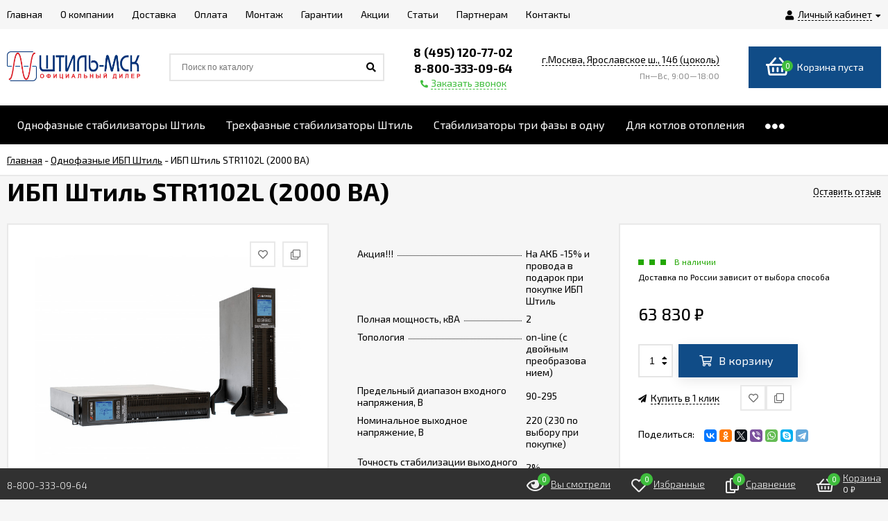

--- FILE ---
content_type: text/html; charset=utf-8
request_url: https://stihl-msk.ru/odnofaznye-ibp/ibp-str1102l-2000-va-157609/
body_size: 29820
content:
<!DOCTYPE html><html lang="ru"><head prefix="og: http://ogp.me/ns# product: http://ogp.me/ns/product#"><meta http-equiv="Content-Type" content="text/html; charset=utf-8"/><meta name="viewport" content="width=device-width, initial-scale=1" /><meta http-equiv="x-ua-compatible" content="IE=edge"><title>ИБП Штиль STR1102L (2000 ВА) | официальный офис продаж Штиль МСК</title><meta name="Keywords" content="ИБП Штиль STR1102L (2000 ВА) купить в интернет-магазине STIHL-MSK.RU с доставкой по Москве Московской области России консультация подбор доставка, ИБП Штиль STR1102L (2000 ВА) купить у официального дилер, STIHL-MSK.RU с доставкой по Москве Московской области России консультация подбор доставка, ИБП Штиль STR1102L (2000 ВА) купить в офисе продаж STIHL-MSK.RU с доставкой по Москве Московской области России консультация подбор доставка, ИБП Штиль STR1102L (2000 ВА), ИБП Штиль STR1102L (2000 ВА)" /><meta name="Description" content="Купить ИБП Штиль STR1102L (2000 ВА) с бесплатной доставкой по Москве, области и всей РФ в официальном офисе продаж. Консультация тел. 8 (495) 120-77-02" /><link rel="shortcut icon" href="/favicon.ico"/><!-- rss --><link rel="alternate" type="application/rss+xml" title="stihl-msk.ru" href="https://stihl-msk.ru/blog/rss/"><link href="/wa-data/public/site/themes/euroshop/fontawesome.min.css?v1.5.1.185" rel="stylesheet"/><link href="/wa-data/public/site/themes/euroshop/vendor.css?v1.5.1.185" rel="stylesheet"/><link href="https://fonts.googleapis.com/css?family=Exo+2:300,400,400i,500,600,700&amp;subset=cyrillic" rel="stylesheet" /><style>body{font-family: 'Exo 2', sans-serif;}.e-cart-results__buttons .buy1click-open-button{font-family: 'Exo 2', sans-serif;}.e-buy1click-button button{font-family: 'Exo 2', sans-serif !important;}</style><link href="/wa-data/public/site/themes/euroshop/euroshop.site.min.css?v1.5.1.185" rel="stylesheet"/><style>
a:hover{color:#3fbd3d}._button,._button-link,button,input[type=button],input[type=submit]{background:#104c87;color:#FFF}._button-link:hover,._button:hover,button:hover,input[type=button]:hover,input[type=submit]:hover{background:#104c87;color:#FFF}.icon10.star-hover:before,.icon10.star:before{color:#3fbd3d}.icon10.star-half:before{color:#3fbd3d}.icon10.star-empty:before{color:#3fbd3d}.icon16.star-hover:before,.icon16.star:before{color:#3fbd3d}.icon16.star-half:before{color:#3fbd3d}.icon16.star-empty:before{color:#3fbd3d}.icon16.color{color:#3fbd3d}._title:before{background-color:#104c87}._title:after{background-color:#104c87}._icon-link{color:#3fbd3d}.e-style-h1:before{background-color:#104c87}.e-style-h1:after{background-color:#104c87}.e-style-h1-clear__fa{color:#3fbd3d}.e-block-column__title._icon:before{background-color:#104c87;color:#FFF}.e-block-column__title:before{background-color:#104c87}.e-block-column__title:after{background-color:#104c87}.e-block-column__switch-link{color:#3fbd3d}.e-block-column__switch-text{border-bottom:1px dashed #3fbd3d}.badge.hot{background-color:#3fbd3d}.mfp-close-btn-in .mfp-close:hover:before{color:#3fbd3d}.mfp-arrow-left:hover,.mfp-arrow-right:hover{color:#3fbd3d}.subscribe-btn,.unsubscribe-btn{color:#3fbd3d}.admin-quick-links__el{background:#3fbd3d}.profile-head-edit a{color:#3fbd3d}.pages li.selected a{color:#3fbd3d}.icon16.remove:before{color:#3fbd3d}.swipebox-thumbs_el.active{border:2px solid #104c87}.e-auth._open .e-auth__open-link{color:#3fbd3d}.e-auth._open .e-auth__open-name{border-bottom:1px dashed #3fbd3d}.e-cart-mini{background-color:#104c87}.e-cart-mini__link{color:#FFF}.e-cart-mini__link:hover{color:#FFF}.e-cart-mini__count{background-color:#3fbd3d}.e-catalog-side__head-link{background-color:#104c87;color:#FFF}.e-catalog-side__head-link:hover{color:#FFF}.e-catalog-side__link._selected{color:#3fbd3d}.e-catalog-side__link:hover:before{background-color:#3fbd3d}.e-catalog-side__expand{color:#3fbd3d}.e-catalog-side__sub-link._selected{color:#3fbd3d}.e-catalog-side_menu .e-catalog-side__sub-link:before{color:#3fbd3d}.e-catalog-side__sub-expand{color:#3fbd3d}.e-catalog-drop__head-link{background-color:#104c87;color:#FFF}.e-catalog-drop__head-link:hover{color:#FFF}.e-catalog-drop__link:hover:before{background-color:#3fbd3d}.e-catalog-drop__expand{color:#3fbd3d}.e-catalog-drop-list__arrow{color:#3fbd3d}.e-contact-page__icon{background-color:#104c87;color:#FFF}.e-controls-button__item.checked:not(.disabled){background-color:#104c87;color:#FFF}.e-fixed-panel._right .e-fixed-panel__count{background-color:#3fbd3d}.e-fixed-panel._right .e-fixed-panel-extra__list{border-color:#3fbd3d}.e-fixed-panel._right .e-fixed-panel__msg{border-color:#3fbd3d}.e-fixed-panel._bottom .e-fixed-panel__count{background-color:#3fbd3d}.e-fixed-panel._bottom .e-fixed-panel-extra__list{border-color:#3fbd3d}.e-logo__text span{color:#104c87}.e-header-contacts__callback{color:#3fbd3d}.e-info-blocks-column__icon{background-color:#104c87;color:#FFF}.e-info-blocks__icon{background-color:#104c87;color:#FFF}.e-list__title:before{background-color:#104c87}.e-list__title:after{background-color:#104c87}.e-menu-timeline__year-link{background:#104c87;color:#FFF}.e-menu-timeline__year-link:hover{color:#FFF}.e-menu__item:hover .e-menu__link{color:#3fbd3d}.e-menu__item:hover .e-menu__expand{color:#3fbd3d}.e-moveup__wrap:before{background-color:#3fbd3d}.e-news-list__date{color:#3fbd3d}.e-news-list__title:hover{color:#3fbd3d}.e-news-list__button{background-color:#104c87;color:#FFF}.e-news-list__button:hover{color:#FFF}.e-popup-contacts__callback{color:#3fbd3d}.e-popup-contacts__callback span{border-color:#3fbd3d}.e-search-simple._position .e-search-simple__open{color:#3fbd3d}.e-search-simple__result-wrap{border-top-color:#104c87}.shop-sk-callback-block .mfp-close:hover{color:#3fbd3d}.shop-sk-callback__slider .ui-slider-range{background-color:#104c87}.shop-sk-oneclick-block .mfp-close:hover{color:#3fbd3d}.shop-sk-oneclick-final__coupon-link:hover{border-bottom-color:#3fbd3d}.shop-sk-oneclick-final__coupon-apply:hover{border-bottom-color:#3fbd3d}.shop-sk-oneclick-final__coupon-clear:hover{border-bottom-color:#3fbd3d}a.e-subscribe-mail__button{color:#FFF}a.e-subscribe-mail__button{color:#FFF}a.e-subscribe-mail__button:hover{color:#FFF}
</style><script src="/wa-data/public/site/themes/euroshop/vendor.min.js?v1.5.1.185"></script><script src="/wa-data/public/site/themes/euroshop/critical.min.js?v1.5.1.185"></script><script>var euroConfigGlobal = {transformWidth : 960,searchUrl: "/search/",lastViewLength: "12",action: "product",cartAddedStyle: "1",cartRedirect: "",cartLink: "/order/",filterSubcategory: "",priceZero: "1",priceZeroName: "Цена по запросу",maskSelectors: "input[type='phone'],input[name*='phone'], .js-login-form-fields-block input[placeholder='Телефон']",maskReg: "+7(###)###-##-##"}</script><link href="/wa-data/public/shop/themes/euroshop/euroshop.shop.min.css?v1.5.1.185" rel="stylesheet"/><style>
.e-cart-item__sku{background-color:#3fbd3d}.cart a.inline-link{color:#3fbd3d}.e-cart-coupon__submit i{color:#3fbd3d}.e-cart-results__buttons input[type=button]{border-color:#3fbd3d;color:#3fbd3d}.e-catalog-list__other-link{color:#3fbd3d}.e-category-text__more{color:#3fbd3d}.e-checkout-header__link.current{color:#3fbd3d}.e-checkout-header__link.current:hover{color:#3fbd3d}.compare-diff-all li.selected{background-color:#104c87}.compare-title__clear:before{color:#3fbd3d}.compare-title__link{color:#3fbd3d}.compare-title__link:hover{color:#3fbd3d}.e-filter__title:before{color:#3fbd3d}.e-filter__show-link{color:#3fbd3d}.e-filter__show-text{border-bottom-color:#3fbd3d}.e-filter__range-slider .ui-slider-handle{background-color:#104c87}.wa-order-cart-wrapper .wa-cart-details .wa-coupon-section .wa-button{color:#FFF!important}.wa-order-cart-wrapper .wa-cart-details .wa-price-section .wa-price-discount{color:#3fbd3d!important}.s-order-section>.s-section-header .s-delete-button:hover{color:#3fbd3d}.s-order-section>.s-section-header .s-delete-button:hover .s-delete-icon{fill:#3fbd3d}._button-link.gray,._button.gray,button.gray,input[type=button].gray,input[type=submit].gray{color:#FFF}.wa-link{color:#3fbd3d!important}.wa-rating-wrapper .wa-icon{color:#3fbd3d}.wa-product-edit-dialog .wa-cart-section .wa-features-wrapper .wa-feature-wrapper:not(.color) .wa-variants-list .wa-variant.selected{background-color:#104c87!important;border:none!important;text-shadow:none!important;color:#FFF!important}.e-photo-gallery__button{background-color:#104c87;color:#FFF}.e-photo-gallery__button:hover{color:#FFF}.e-product-info__anchor-review:hover{border-bottom-color:#3fbd3d}.e-products-image__icon._active{color:#3fbd3d}.e-product-previews__item._selected{border-color:#104c87}.e-product-content__anchor-link:hover .e-product-content__anchor-text{border-bottom-color:#3fbd3d}.e-product-selections__more:hover span{border-bottom-color:#3fbd3d}.e-product-selections .inline-select.button a.selected{background-color:#104c87;color:#FFF}.e-product-one-click__link:hover{color:#3fbd3d}.e-product-one-click__link:hover .e-product-one-click__text{border-bottom-color:#3fbd3d}.e-product-actions__add{background-color:#104c87;color:#FFF}.e-product-tabs._loading .e-product-tabs__item:first-child,.e-product-tabs__item._active{background-color:#104c87;color:#FFF}.e-reviews__stars{color:#3fbd3d}.e-reviews-detail__filling{background:#104c87}.e-reviews-detail__stars i{color:#3fbd3d}.e-reviews-list__response{background-color:#3fbd3d}.e-reviews-list__response:hover{background-color:#3fbd3d}.e-products-card__add{background-color:#104c87;color:#FFF}.e-products-card__add:hover{color:#FFF}.e-products-card__one-click:hover{color:#3fbd3d}.e-products-card__one-click:hover .e-products-card__one-text{border-bottom-color:#3fbd3d}.e-products-card__favorite._active{color:#3fbd3d}._no-touch .e-products-card__item-wrap:hover .e-products-card__favorite._active{color:#3fbd3d}._touchscreen .e-products-card__favorite._active{color:#3fbd3d}.e-products-card__compare._active{color:#3fbd3d}._no-touch .e-products-card__item-wrap:hover .e-products-card__compare._active{color:#3fbd3d}._touchscreen .e-products-card__compare._active{color:#3fbd3d}._no-touch .e-products-list__icon._active{color:#3fbd3d}._touchscreen .e-products-list__icon._active{color:#3fbd3d}.e-products-list__add{background-color:#104c87;color:#FFF}.e-products-list__add:hover{color:#FFF}.e-products-list__one-click:hover{color:#3fbd3d}.e-products-list__one-click:hover .e-products-list__one-text{border-bottom-color:#3fbd3d}.e-products-tbl__add{background-color:#104c87;color:#FFF}.e-products-tbl__add:hover{color:#FFF}.e-products-tbl__one-click:hover{color:#3fbd3d}.e-products-tbl__one-click:hover .e-products-tbl__one-text{border-bottom-color:#3fbd3d}.e-reviews-carousel__label{background-color:#104c87;color:#FFF}.e-slider__general._promos .owl-nav div:hover{color:#3fbd3d}.e-slider__general .owl-dot.active span:before{border-top-color:#3fbd3d}.e-slider__product-cart{background-color:#104c87;color:#FFF}.e-slider__product-cart:hover{color:#FFF}.e-slider__promo-block{border-bottom-color:#104c87}#storequickorder .icon16.close:hover{color:#3fbd3d}.e-tile-gallery._tile-active .e-tile-gallery__item:hover:before{background:#3fbd3d}.e-promo-card__timer{color:#3fbd3d}.e-promo-card__timer-number{color:#3fbd3d}.e-orders-list__number:hover{color:#3fbd3d}
</style><meta name="yandex-verification" content="664c49e394d204c8" /><meta name="google-site-verification" content="u-yq9CkD8SPR7Vbcflildj1lNJLrGCi2PyFe0q1Q5cU" /><script src="//code-ya.jivosite.com/widget/obQ3vJpyNA" async></script><!-- plugin hook: 'frontend_head' --><script type="application/ld+json">
{"@context":"http:\/\/schema.org","@type":"BreadcrumbList","itemListElement":[{"@type":"ListItem","position":1,"item":{"@id":"\/","name":"STIHL-MSK.RU"}},{"@type":"ListItem","position":2,"item":{"@id":"\/odnofaznye-ibp\/","name":"\u041e\u0434\u043d\u043e\u0444\u0430\u0437\u043d\u044b\u0435 \u0418\u0411\u041f \u0428\u0442\u0438\u043b\u044c"}},{"@type":"ListItem","position":3,"item":{"@id":"\/ibp-str1102l-2000-va-157609\/","name":"\u0418\u0411\u041f \u0428\u0442\u0438\u043b\u044c STR1102L (2000 \u0412\u0410)"}}]}
</script>

<script type="application/ld+json">
{"@context":"http:\/\/schema.org\/","@type":"Product","name":"\u0418\u0411\u041f \u0428\u0442\u0438\u043b\u044c STR1102L (2000 \u0412\u0410)","image":"https:\/\/stihl-msk.ru\/wa-data\/public\/shop\/products\/83\/82\/638283\/images\/7650\/7650.750x0.jpg","description":"\u041e\u0444\u0438\u0446\u0438\u0430\u043b\u044c\u043d\u044b\u0439 \u043e\u0444\u0438\u0441 \u043f\u0440\u043e\u0434\u0430\u0436 \"\u0428\u0422\u0418\u041b\u042c \u041c\u0421\u041a\" (STIHL-MSK.RU):\u0418\u0411\u041f \u0428\u0442\u0438\u043b\u044c STR1102L (2000 \u0412\u0410)\u0431\u0435\u0441\u043f\u043b\u0430\u0442\u043d\u043e \u0434\u043e\u0441\u0442\u0430\u0432\u0438\u043c \u043f\u043e \u041c\u043e\u0441\u043a\u0432\u0435, \u041c\u043e\u0441\u043a\u043e\u0432\u0441\u043a\u043e\u0439 \u043e\u0431\u043b\u0430\u0441\u0442\u0438 \u0438 \u043f\u043e \u0432\u0441\u0435\u0439 \u0420\u043e\u0441\u0441\u0438\u0438 \u0432\u043e \u0432\u0441\u0435 \u0440\u0435\u0433\u0438\u043e\u043d\u044b \u0420\u0424. (\u043f\u043e\u0434\u0440\u043e\u0431\u043d\u0435\u0435 \u0432 \u043c\u0435\u043d\u044e - \u0414\u043e\u0441\u0442\u0430\u0432\u043a\u0430). \u041f\u043e \u043b\u044e\u0431\u044b\u043c \u0432\u043e\u043f\u0440\u043e\u0441\u0430\u043c \u0438 \u043a\u043e\u043d\u0441\u0443\u043b\u044c\u0442\u0430\u0446\u0438\u0438 \u0432\u0441\u0435\u0433\u0434\u0430 \u043c\u043e\u0436\u0435\u0442\u0435 \u043a \u043d\u0430\u043c \u043e\u0431\u0440\u0430\u0442\u0438\u0442\u044c\u0441\u044f \u043f\u043e \u041e\u043d\u043b\u0430\u0439\u043d-\u041a\u043e\u043d\u0441\u0443\u043b\u044c\u0442\u0430\u043d\u0442\u0443 \u043d\u0430 \u0441\u0430\u0439\u0442\u0435, \u043c\u044b \u043f\u043e\u043c\u043e\u0436\u0435\u043c \u0441 \u0432\u044b\u0431\u043e\u0440\u043e\u043c \u043f\u043e \u0432\u0441\u0435\u0439 \u043a\u0430\u0442\u0435\u0433\u043e\u0440\u0438\u0438 \u041e\u0434\u043d\u043e\u0444\u0430\u0437\u043d\u044b\u0435 \u0418\u0411\u041f \u0428\u0442\u0438\u043b\u044c\u0426\u0435\u043d\u0430 \u0434\u043b\u044f \u0432\u0430\u0441:&nbsp;63 830 \u0440\u0443\u0431.&nbsp;\u0440\u0443\u0431\u043b\u0435\u0439 \u0441 \u0443\u0447\u0435\u0442\u043e\u043c \u041d\u0414\u0421.\u0414\u043e\u0441\u0442\u0443\u043f\u043d\u043e \u0434\u043b\u044f \u0437\u0430\u043a\u0430\u0437\u0430 \u0441 \u043e\u043f\u043b\u0430\u0442\u043e\u0439: \u043d\u0430\u043b\u0438\u0447\u043d\u044b\u0439 \u0440\u0430\u0441\u0447\u0435\u0442, \u043e\u043f\u043b\u0430\u0442\u0430 \u043a\u0430\u0440\u0442\u043e\u0439, \u0431\u0435\u0437\u043d\u0430\u043b\u0438\u0447\u043d\u044b\u0439 \u0440\u0430\u0441\u0447\u0435\u0442 \u043f\u043e \u0441\u0447\u0435\u0442\u0443.","offers":{"@type":"AggregateOffer","lowPrice":"63830","highPrice":"63830","offerCount":"1","priceCurrency":"RUB","offers":[{"@type":"Offer","priceCurrency":"RUB","price":"63830","availability":"http:\/\/schema.org\/InStock"}]}}
</script>



    <link href="/wa-data/public/shop/plugins/reqprice/css/reqprice.css?v1.0.3-9444587473" rel="stylesheet" />
    <script src="/wa-data/public/shop/plugins/reqprice/js/reqprice.js?v1.0.3-9444587473"></script><style>i.icon16-flexdiscount.loading{background-image:url(https://stihl-msk.ru/wa-apps/shop/plugins/flexdiscount/img/loading16.gif)}i.flexdiscount-big-loading{background:url(https://stihl-msk.ru/wa-apps/shop/plugins/flexdiscount/img/loading.gif) no-repeat}.fl-is-loading > * { opacity: 0.3; }.fl-is-loading { position:relative }.fl-is-loading:after{ position:absolute; top:0;left:0;content:"";width:100%;height:100%; background:url(https://stihl-msk.ru/wa-apps/shop/plugins/flexdiscount/img/loader2.gif) center center no-repeat}.fl-loader-2:after{ position:absolute; top:0;left:0;content:"";width:100%;height:100%; background:url(/wa-content/img/loading16.gif) center center no-repeat}i.icon16-flexdiscount{background-repeat:no-repeat;height:16px;width:16px;display:inline-block;text-indent:-9999px;text-decoration:none!important;vertical-align:top;margin:-.1em .25em 0 0}i.flexdiscount-big-loading{display:inline-block;width:32px;height:32px;margin:15px 0}.flexdiscount-coup-del-block,.flexdiscount-loader{display:none}.align-center{text-align:center}.flexdiscount-coup-result,.flexdiscount-form,.flexdiscount-price-block,.flexdiscount-user-affiliate,.flexdiscount-user-discounts{margin:10px 0}.flexdiscount-coup-result{color:green}.flexdiscount-coup-result.flexdiscount-error{color:red}.flexdiscount-max-affiliate,.flexdiscount-max-discount{font-size:1.5em;color:#c03;font-weight:600}.flexdiscount-coupon-delete:before{content:'x';padding:5px;-webkit-border-radius:50%;-moz-border-radius:50%;border-radius:50%;border:2px solid red;width:.5em;height:.5em;display:inline-block;text-align:center;line-height:.5em;margin-right:5px;font-size:1.3em;color:red;font-weight:700;vertical-align:middle}.flexdiscount-price-block{display:inline-block}.flexdiscount-product-discount{display:table}.flexdiscount-my-content>div{padding:10px}.flexdiscount-discounts-affiliate{color:#c03;background:#fff4b4;padding:5px 10px;border-radius:20px}/***********************
 *
 * ru: Блок Доступных скидок и бонусов
 * en: Available discount and bonuses
 *
************************/

/**
* Обертка
* Wrap
*/
.flexdiscount-available-discount { }
/**
* Блок вывода Доступных скидок и бонусов
* Available discount and bonuses
*/
.flexdiscount-alldiscounts { clear: none; background-color: #FFFFFF; border: 1px solid #DDDDDD; -webkit-border-radius: 4px; -moz-border-radius: 4px; border-radius: 4px; margin: 10px 0; }
/**
* Шапка
* Header block
*/
.flexdiscount-alldiscounts-heading { background: #fff4b4; text-transform: uppercase; -webkit-border-top-left-radius: 3px; -moz-border-top-left-radius: 3px; border-top-left-radius: 3px; -webkit-border-top-right-radius: 3px; -moz-border-top-right-radius: 3px; border-top-right-radius: 3px; padding: 10px 15px;}
/**
* Заголовок шапки
* Header text
*/
.flexdiscount-alldiscounts-heading .h3 { font-size: 14px; margin: 0; padding: 0; color: #444;}
/**
* Внутренний отступ основной части
* Padding of the block body
*/
.flexdiscount-alldiscounts-body, .flexdiscount-alldiscounts .flexdiscount-body { padding: 15px; }
/*
* Ширина таблицы
* Width table
*/
.flexdiscount-alldiscounts table { width: 100%; }
/*
* Внешний отступ неупорядоченных списков
* Margin of unordered lists
*/
.flexdiscount-alldiscounts ul { margin: 0; }
/*
* Стили таблицы
* Table styles
*/
.flexdiscount-alldiscounts .flexdiscount-table { border-left: 1px solid #000; border-top: 1px solid #000; width: 100%; margin: 0; }
/*
* Стили заголовков и ячеек таблицы
* Table cells styles
*/
.flexdiscount-alldiscounts .flexdiscount-table td, .flexdiscount-alldiscounts .flexdiscount-table th { color: #000; border: 1px solid #000; padding: 5px; }
.fl-discount-skus { margin-bottom: 10px; }
tr.fl-discount-skus td { padding: 10px 5px; }

/***********************
 *
 * ru: Блок Действующих скидок и бонусов
 * en: Product active discounts and bonuses
 *
************************/

/**
* Обертка
* Wrap
*/
.flexdiscount-product-discount { display: table; }
/**
* Блок вывода Действующих скидок и бонусов
* Product active discounts and bonuses block
*/
.flexdiscount-pd-block { background-color: #FFFFFF; border: 1px solid #DDDDDD; -webkit-border-radius: 4px; -moz-border-radius: 4px; border-radius: 4px; margin: 10px 0; }
/**
* Шапка
* Header block
*/
.flexdiscount-pd-block .flexdiscount-heading, #yourshop .flexdiscount-pd-block .flexdiscount-heading { background: #163bdb; text-transform: uppercase; border-color: #DDDDDD; color: #333333; -webkit-border-top-left-radius: 3px; -moz-border-top-left-radius: 3px; border-top-left-radius: 3px; -webkit-border-top-right-radius: 3px; -moz-border-top-right-radius: 3px; border-top-right-radius: 3px; padding: 10px 15px;}
/**
* Заголовок шапки
* Header text
*/
.flexdiscount-pd-block .flexdiscount-heading .h3 { font-size: 14px; margin: 0; padding: 0; color: #fff;}
/**
* Внутренний отступ основной части
* Padding of the block body
*/
.flexdiscount-pd-block .flexdiscount-body { padding: 15px; }
/*
* Внешний отступ неупорядоченных списков
* Margin of unordered lists
*/
.flexdiscount-pd-block ul { margin: 0; }
/*
* Стили таблицы
* Table styles
*/
.flexdiscount-pd-block .flexdiscount-table { border-left: 1px solid #000; border-top: 1px solid #000; width: 100%; margin: 0; }
/*
* Стили заголовков и ячеек таблицы
* Table cells styles
*/
.flexdiscount-pd-block .flexdiscount-table td, .flexdiscount-pd-block .flexdiscount-table th { color: #000; border: 1px solid #000; padding: 5px; }

/***********************
 *
 * ru: Активные скидок и бонусов
 * en: Active discounts and bonuses block
 *
************************/

/**
* Обертка
* Wrap
*/
.flexdiscount-user-discounts { }
/**
* Блок вывода активных скидок и бонусов
* Active discounts and bonuses block
*/
.flexdiscount-discounts { clear: both; overflow: hidden; background-color: #FFFFFF; border: 1px solid #ddd; margin: 10px 0; }
/**
* Шапка
* Header block
*/
.flexdiscount-discounts-heading { background: #eee; text-transform: uppercase; color: #333333; padding: 10px 15px; }
/**
* Заголовок шапки
* Header text
*/
.flexdiscount-discounts-heading .h3 { font-size: 14px; margin: 0; color: #444; }
/**
* Внутренний отступ основной части
* Padding of the block body
*/
.flexdiscount-discounts-body { padding: 0; }
/*
* Ширина таблицы
* Width table
*/
.flexdiscount-discounts table { width: 100%; }
/*
* Стили неупорядоченных списков
* Styles of unordered lists
*/
.flexdiscount-discounts-body ul { list-style: none; padding: 0; margin: 0; }
.flexdiscount-discounts-body li { padding: 10px 15px; background-color: #fefce3; margin: 5px 0; }
/*
* Стили для размера скидки
* Styles for discount
*/
.flexdiscount-discounts-price { color: #e8385c; display: inline-block; }

/***********************
 *
 * ru: Дополнительная форма ввода купонов
 * en: Additional coupon form
 *
************************/

/*
* Цвет сообщения о успешно введенном купоне
* Message color about successfully entered coupon
*/
.flexdiscount-coup-result { color: green; }
/*
* Цвет сообщения о неверно введенном купоне
* Message color about incorrectly entered coupon
*/
.flexdiscount-coup-result.flexdiscount-error { color: #ff0000; }
/**
* Крестик удаления купона
* Delete coupon cross
*/
.flexdiscount-coupon-delete:before { content: 'x'; padding: 5px; -webkit-border-radius: 50%; -moz-border-radius: 50%; border-radius: 50%; border: 2px solid #ff0000; width: .5em; height: .5em; display: inline-block; text-align: center; line-height: .5em; margin-right: 5px; font-size: 1.3em; color: #ff0000; font-weight: bold; vertical-align: middle; }

/***********************
 *
 * ru: Блок правил запрета
 * en: Deny discounts block
 *
************************/

/**
* Обертка
* Wrap
*/
.flexdiscount-deny-discount { }
/**
* Блок вывода правил запрета
* Deny discounts block
*/
.flexdiscount-denydiscounts { clear: none; background-color: #FFFFFF; border: 1px solid #DDDDDD; -webkit-border-radius: 4px; -moz-border-radius: 4px; border-radius: 4px; margin: 10px 0; }
/**
* Шапка
* Header block
*/
.flexdiscount-denydiscounts-heading { background: #ff0000; text-transform: uppercase; -webkit-border-top-left-radius: 3px; -moz-border-top-left-radius: 3px; border-top-left-radius: 3px; -webkit-border-top-right-radius: 3px; -moz-border-top-right-radius: 3px; border-top-right-radius: 3px; padding: 10px 15px;}
/**
* Заголовок шапки
* Header text
*/
.flexdiscount-denydiscounts-heading .h3 { font-size: 14px; margin: 0; padding: 0; color: #fff;}
/**
* Внутренний отступ основной части
* Padding of the block body
*/
.flexdiscount-denydiscounts-body, .flexdiscount-denydiscounts .flexdiscount-body { padding: 15px; }
/*
* Ширина таблицы
* Width table
*/
.flexdiscount-denydiscounts table { width: 100%; }
/*
* Внешний отступ неупорядоченных списков
* Margin of unordered lists
*/
.flexdiscount-denydiscounts ul { margin: 0; }
/*
* Стили таблицы
* Table styles
*/
.flexdiscount-denydiscounts .flexdiscount-table { border-left: 1px solid #000; border-top: 1px solid #000; width: 100%; margin: 0; }
/*
* Стили заголовков и ячеек таблицы
* Table cells styles
*/
.flexdiscount-denydiscounts .flexdiscount-table td, .flexdiscount-denydiscounts .flexdiscount-table th { color: #000; border: 1px solid #000; padding: 5px; }

/***********************
 *
 * ru: Блок цены со скидкой
 * en: Block of price with discount
 *
************************/

/*
* Обертка
* Wrap
*/
.flexdiscount-price-block { display: inline-block; }

/***********************
 *
 * ru: Скидки в личном кабинете
 * en: Discounts in customer account
 *
************************/

/*
* Обертка
* Wrap
*/
.flexdiscount-my-content > div { padding: 10px; }

/***********************
 *
 * ru: Остальные стили
 * en: Other styles
 *
************************/

/*
* Бонусы
* Bonuses
*/
.flexdiscount-discounts-affiliate { color: #c03; background: #fff4b4; padding: 5px 10px; border-radius: 20px; }
/**
* Максимальное значение скидок и бонусов в блоках Доступных и Действующих скидок
* Maximum value of discount and bonuses in Available discounts block and Product discounts block
*/
.flexdiscount-max-discount, .flexdiscount-max-affiliate { font-size: 1.3em; color: #c03; font-weight: 600; }</style><script>$(function() {$.flexdiscountFrontend = new FlexdiscountPluginFrontend({urls: {couponAddUrl: '/flexdiscount/couponAdd/',updateDiscountUrl: '/flexdiscount/update/',refreshCartUrl: '/flexdiscount/cartUpdate/',deleteUrl: '/flexdiscount/couponDelete/',cartSaveUrl: {shop: '/cart/save/',plugin: '/my/'},cartDeleteUrl: {shop: '/cart/delete/',plugin: '/my/'},cartAddUrl: {shop: '/cart/add/',plugin: '/my/'}},updateInfoblocks: 1,hideDefaultAffiliateBlock: '',ss8forceUpdate: '0',addAffiliateBlock: 0,loaderType: 'loader1',locale: 'ru_RU',settings: {"enable_frontend_cart_hook":0},ss8UpdateAfterPayment: 0,shopVersion: '11.6.0.1130'});});</script><link rel='stylesheet' href='/wa-data/public/shop/plugins/itemsets/css/itemsetsFrontend.css'>
                <style type='text/css'>
                    i.itemsets-pl.loader { background: url(/wa-apps/shop/plugins/itemsets/img/loader.gif) no-repeat; width: 43px; height: 11px; display: inline-block; }
                </style>
                <script type='text/javascript' src='/wa-apps/shop/plugins/itemsets/js/itemsetsFrontend.js'></script>
                <script type='text/javascript' src='/wa-apps/shop/plugins/itemsets/js/itemsetsFrontendLocaleOriginal.js'></script>
                <script type='text/javascript'>
                    (function($) { 
                        $(function() {
                            $.itemsetsFrontend.init();
                        });
                    })(jQuery);
                </script><style>.badge.bestseller{background-color: #ef1313;}.badge.new{background-color: #24cb22;}.badge.low-price{background-color: #ef1313;}.badge.percent{background-color: #ef1313;}.e-products-card__name{height: 60px;}.e-catalog-images__img-block{height: 150px;}.e-catalog__item:hover{box-shadow: inset 0 0 100px rgba(255,255,255,0.18);}.e-block-column .menu-v li:nth-child(12) ~ li{display: none;}.e-fixed-panel._right, .e-fixed-panel._bottom, .e-fixed-panel._right .e-fixed-panel__item, .e-fixed-panel._right .e-fixed-panel-extra__item{background: #313131;}.e-fixed-panel._right, .e-fixed-panel._right a, .e-fixed-panel._right .e-fixed-panel__item, .e-fixed-panel._right .e-fixed-panel-extra__item, .e-fixed-panel._bottom, .e-fixed-panel._bottom a, .e-fixed-panel._bottom .e-fixed-panel__item:hover, .e-fixed-panel._bottom .e-fixed-panel-extra__item, .e-fixed-panel._bottom .e-fixed-panel__icon{color: #eeeeee;}.e-fixed-panel._right .e-fixed-panel-extra__drop-name, .e-fixed-panel._bottom .e-fixed-panel-extra__drop-name{border-bottom: 1px dashed #eeeeee;}</style><meta property="og:type" content="website">
<meta property="og:title" content="ИБП Штиль STR1102L (2000 ВА) | официальный офис продаж Штиль МСК">
<meta property="og:image" content="https://stihl-msk.ru/wa-data/public/shop/products/83/82/638283/images/7650/7650.750x0.jpg">
<meta property="og:url" content="https://stihl-msk.ru/odnofaznye-ibp/ibp-str1102l-2000-va-157609/">
<meta property="product:price:amount" content="63830">
<meta property="product:price:currency" content="RUB">
<meta property="og:description" content="Купить ИБП Штиль STR1102L (2000 ВА) с бесплатной доставкой по Москве, области и всей РФ в официальном офисе продаж. Консультация тел. 8 (495) 120-77-02">
<link rel="icon" href="/favicon.ico?v=1630394708" type="image/x-icon" /><link rel="apple-touch-icon" href="/apple-touch-icon.png?v=1630394708" /><!-- Yandex.Metrika counter -->
<script type="text/javascript" >
   (function(m,e,t,r,i,k,a){m[i]=m[i]||function(){(m[i].a=m[i].a||[]).push(arguments)};
   m[i].l=1*new Date();k=e.createElement(t),a=e.getElementsByTagName(t)[0],k.async=1,k.src=r,a.parentNode.insertBefore(k,a)})
   (window, document, "script", "https://mc.yandex.ru/metrika/tag.js", "ym");

   ym(24384829, "init", {
        clickmap:true,
        trackLinks:true,
        accurateTrackBounce:true,
        webvisor:true
   });
</script>
<noscript><div><img src="https://mc.yandex.ru/watch/24384829" style="position:absolute; left:-9999px;" alt="" /></div></noscript>
<!-- /Yandex.Metrika counter -->
<meta name="google-site-verification" content="nscx0ApbeG5n5au1Er7owS94vWES6Sy2_xn2TL3zaNs" /><link href="/wa-data/public/site/themes/euroshop/euroshop.custom.css?v1.5.1.185" rel="stylesheet"/><!--[if lt IE 9]><script>document.createElement('header');document.createElement('nav');document.createElement('section');document.createElement('article');document.createElement('aside');document.createElement('footer');document.createElement('figure');document.createElement('hgroup');document.createElement('menu');</script><![endif]--></head><body class="_no-touch _font-exo2 _is-panel"><div class="e-main js-main"><div class="e-header-top"><div class="e-header-top__wrap _wrapper"><div class="e-auth js-auth"><div class="e-auth__open"><a href="/login/" class="e-auth__open-link js-auth-open-link"><i class="fas fa-user e-auth__open-icon"></i><span class="e-auth__open-name">Личный кабинет</span><i class="fas fa-caret-down e-auth__open-caret"></i></a></div><div class="e-auth__block"><div class="e-auth__block-wrap"><div class="e-auth__top"><a href="/login/" class="e-auth__top-button _button js-popup-open" data-id="login" data-callback="popupLogin" data-callback-param="login">Вход</a>&nbsp;&nbsp;&nbsp;&nbsp;&nbsp;<a href="/signup/" class="e-auth__top-link" data-id="login" data-callback="popupLogin" data-callback-param="signup">Зарегистрироваться</a></div><div class="e-auth__middle js-auth-links-popup"><ul class="pages"><li class="shop "><a href="/my/orders/">Мои заказы</a></li><li class="shop "><a href="/my/profile/">Мой профиль</a></li><!-- plugin hook: 'frontend_my_nav' --><li class="mailer "><a href="/site/politic​_conf/my/">Мои подписки</a></li>
</ul></div></div></div></div><div class="e-menu js-menu _overflow"><ul class="e-menu__list js-menu-list"><li class="e-menu__item js-menu-item"><a href="/" class="e-menu__link"><span class="e-menu__name">Главная</span></a></li><li class="e-menu__item js-menu-item"><a href="/o-companii/" class="e-menu__link"><span class="e-menu__name">О компании</span></a></li><li class="e-menu__item js-menu-item"><a href="/dostavka/" class="e-menu__link"><span class="e-menu__name">Доставка</span></a></li><li class="e-menu__item js-menu-item"><a href="/oplata/" class="e-menu__link"><span class="e-menu__name">Оплата</span></a></li><li class="e-menu__item js-menu-item"><a href="/montazh/" class="e-menu__link"><span class="e-menu__name">Монтаж</span></a></li><li class="e-menu__item js-menu-item"><a href="/garantii/" class="e-menu__link"><span class="e-menu__name">Гарантии</span></a></li><li class="e-menu__item js-menu-item"><a href="/aktsii/" class="e-menu__link"><span class="e-menu__name">Акции</span></a></li><li class="e-menu__item js-menu-item"><a href="/staty/" class="e-menu__link"><span class="e-menu__name">Статьи</span></a></li><li class="e-menu__item js-menu-item"><a href="/partneram/" class="e-menu__link"><span class="e-menu__name">Партнерам</span></a></li><li class="e-menu__item js-menu-item"><a href="/kontakty/" class="e-menu__link"><span class="e-menu__name">Контакты</span></a></li><li class="e-menu__item e-menu__item_else js-menu-else _hide"><a href="javascript:void(0)" class="e-menu__link"><span class="e-menu__name">Еще</span><i class="fas fa-caret-down e-menu__expand"></i></a><div class="e-menu__sub js-menu-sub"><ul class="e-menu__sub-list js-menu-sub-list"></ul></div></li></ul></div></div></div><div class="e-header js-header"><div class="e-header__wrap _wrapper"><div class="e-header__list"><div class="e-header__row"><div class="e-header__left"><div class="e-logo"><a href="/" class="e-logo__link"><span class="e-logo__block"><img class="e-logo__img js-logo-img" src="/wa-data/public/site/themes/euroshop/img/logo.png?v1630014440" data-at2x="/wa-data/public/site/themes/euroshop/img/logo@2x.png?v1630014440" alt="stihl-msk.ru" id="logo"></span></a></div></div><div class="e-header__center"><div class="e-header__center-table"><div class="e-header__center-row"><div class="e-header__center-delim">&nbsp;</div><div class="e-header__center-cell e-header__center-cell_search"><div class="e-search-simple js-search-simple"><a href="javascript:void(0)" class="e-search-simple__open js-search-simple-open"><i class="fas fa-search"></i></a><div class="e-search-simple__wrap"><div class="e-header-search__form"><form method="get" action="/search/"><input type="text" class="e-search-simple__input js-search-simple-input _is-ajax"  autocomplete="off" name="query" value="" placeholder="Поиск по каталогу" /><i class="fas fa-search e-search-simple__loop" onclick="$(this).closest('form').submit()"></i><div class="e-search-simple__result js-search-simple-result"></div></form></div></div></div></div><div class="e-header__center-delim">&nbsp;</div><div class="e-header__center-cell e-header__center-cell_contacts"><div class="e-header-contacts"><a href="javascript:void(0)" class="e-header-contacts__open js-popup-open" data-id="contacts"><i class="fas fa-phone"></i></a><div class="e-header-contacts__wrap"><div class="e-header-contacts__phone">8 (495) 120-77-02</div><div class="e-header-contacts__phone">8-800-333-09-64</div><a href="javascript:void(0)" class="e-header-contacts__callback js-sk-callback-open" rel="nofollow"><i class="fas fa-phone"></i><span class="inline-link">Заказать звонок</span></a></div></div>
</div><div class="e-header__center-delim">&nbsp;</div><div class="e-header__center-cell e-header__center-cell_addresses"><div class="e-header-addresses"><div class="e-header-addresses__item"><a class="inline-link js-open-map" href="https://yandex.ru/map-widget/v1/?um=constructor%3AIcN9p_R9shxnGBEin7XPp-w3gzDj0PoV&source=constructorLink">г.Москва, Ярославское ш.,  146 (цоколь)</a></div><div class="e-header-addresses__small">Пн—Вс, 9:00—18:00</div></div></div><div class="e-header__center-delim">&nbsp;</div></div></div></div><div class="e-header__right"><div class="e-header__right-wrap"><div class="e-cart-mini js-cart-mini" data-url="/cart/" data-empty-title="Корзина пуста"><a class="e-cart-mini__link" href="/order/"><div class="e-cart-mini__left"><i class="far fa-shopping-basket e-cart-mini__icon"></i><span class="e-cart-mini__count js-cart-mini-count">0</span></div><div class="e-cart-mini__right"><span class="e-cart-mini__price js-cart-mini-amount">Корзина пуста</span></div></a><div class="e-cart-mini__filling js-cart-mini-filling"></div></div></div></div></div></div></div></div><!-- plugin hook: 'frontend_header' --><div class="e-catalog js-catalog _type-table-cols _is-lazy" data-shadow="1" data-delay="150" data-lazy="open"><div class="e-catalog__wrap _wrapper"><ul class="e-catalog__list js-catalog-list _overflow"><li class="e-catalog__item js-catalog-item _hide" data-id="38"><a href="/odnofaznye/" class="e-catalog__link"><span class="e-catalog__name">Однофазные стабилизаторы Штиль</span></a></li><li class="e-catalog__item js-catalog-item _hide" data-id="39"><a href="/trekhfaznye/" class="e-catalog__link"><span class="e-catalog__name">Трехфазные стабилизаторы Штиль</span></a></li><li class="e-catalog__item js-catalog-item _hide" data-id="51"><a href="/stabilizatory-tri-fazy-v-odnu/" class="e-catalog__link"><span class="e-catalog__name">Стабилизаторы три фазы в одну</span></a></li><li class="e-catalog__item js-catalog-item _hide" data-id="52"><a href="/dlya-kotlov-otopleniya/" class="e-catalog__link"><span class="e-catalog__name">Для котлов отопления</span></a><div class="e-catalog__sub e-catalog__sub_cols js-catalog-sub" data-id="52"><div class="e-catalog__sub-wrap"><div class="e-catalog__sub-inner"><div class="e-catalog-cols _cols5"><div class="e-catalog-cols__table"><div class="e-catalog-cols__row"><div class="e-catalog-cols__cell js-catalog-cols-cell"><div class="e-catalog-cols___block" data-sub-id="548"><div class="e-catalog-cols__head"><a class="e-catalog-cols__title" href="/dlya-kotlov-otopleniya/stabilizatory-napryazheniya-dlya-kotlov/"><span class="e-catalog-cols__name">Стабилизаторы напряжения для котлов</span></a></div></div></div><div class="e-catalog-cols__cell js-catalog-cols-cell"><div class="e-catalog-cols___block" data-sub-id="549"><div class="e-catalog-cols__head"><a class="e-catalog-cols__title" href="/dlya-kotlov-otopleniya/komplekty-ibp-dlya-kotlov-bespereboyniki/"><span class="e-catalog-cols__name">Комплекты ИБП для котлов (бесперебойники)</span></a></div></div></div></div></div></div></div></div></div></li><li class="e-catalog__item js-catalog-item _hide" data-id="53"><a href="/stabilizatory-instab-invertornye/" class="e-catalog__link"><span class="e-catalog__name">Стабилизаторы ИнСтаб (инверторные)</span></a><div class="e-catalog__sub e-catalog__sub_cols js-catalog-sub" data-id="53"><div class="e-catalog__sub-wrap"><div class="e-catalog__sub-inner"><div class="e-catalog-cols _cols5"><div class="e-catalog-cols__table"><div class="e-catalog-cols__row"><div class="e-catalog-cols__cell js-catalog-cols-cell"><div class="e-catalog-cols___block" data-sub-id="73"><div class="e-catalog-cols__head"><a class="e-catalog-cols__title" href="/stabilizatory-instab-invertornye/odnofaznye-instab/"><span class="e-catalog-cols__name">Однофазные ИнСтаб</span></a></div></div></div><div class="e-catalog-cols__cell js-catalog-cols-cell"><div class="e-catalog-cols___block" data-sub-id="74"><div class="e-catalog-cols__head"><a class="e-catalog-cols__title" href="/stabilizatory-instab-invertornye/trekhfaznye-instab/"><span class="e-catalog-cols__name">Трехфазные ИнСтаб</span></a></div></div></div><div class="e-catalog-cols__cell js-catalog-cols-cell"><div class="e-catalog-cols___block" data-sub-id="75"><div class="e-catalog-cols__head"><a class="e-catalog-cols__title" href="/stabilizatory-instab-invertornye/tri-fazy-v-odnu-instab/"><span class="e-catalog-cols__name">Три фазы в одну ИнСтаб</span></a></div></div></div><div class="e-catalog-cols__cell js-catalog-cols-cell"><div class="e-catalog-cols___block" data-sub-id="184"><div class="e-catalog-cols__head"><a class="e-catalog-cols__title" href="/stabilizatory-instab-invertornye/nastennye-stabilizatory-instab/"><span class="e-catalog-cols__name">Модульные стабилизаторы ИнСтаб</span></a></div></div></div></div></div></div></div></div></div></li><li class="e-catalog__item js-catalog-item _hide" data-id="54"><a href="/stabilizatory-standart-seriya-r/" class="e-catalog__link"><span class="e-catalog__name">Стабилизаторы стандарт (R)</span></a><div class="e-catalog__sub e-catalog__sub_cols js-catalog-sub" data-id="54"><div class="e-catalog__sub-wrap"><div class="e-catalog__sub-inner"><div class="e-catalog-cols _cols5"><div class="e-catalog-cols__table"><div class="e-catalog-cols__row"><div class="e-catalog-cols__cell js-catalog-cols-cell"><div class="e-catalog-cols___block" data-sub-id="199"><div class="e-catalog-cols__head"><a class="e-catalog-cols__title" href="/stabilizatory-standart-seriya-r/odnofaznye-shtil-r/"><span class="e-catalog-cols__name">Однофазные Штиль R</span></a></div></div></div><div class="e-catalog-cols__cell js-catalog-cols-cell"><div class="e-catalog-cols___block" data-sub-id="200"><div class="e-catalog-cols__head"><a class="e-catalog-cols__title" href="/stabilizatory-standart-seriya-r/trekhfaznye-shtil/"><span class="e-catalog-cols__name">Трехфазные Штиль R</span></a></div></div></div></div></div></div></div></div></div></li><li class="e-catalog__item js-catalog-item _hide" data-id="55"><a href="/stabilizatory-rack-19-rek-v-stoyku/" class="e-catalog__link"><span class="e-catalog__name">Стабилизаторы Rack 19&quot; (РЭК) в стойку</span></a><div class="e-catalog__sub e-catalog__sub_cols js-catalog-sub" data-id="55"><div class="e-catalog__sub-wrap"><div class="e-catalog__sub-inner"><div class="e-catalog-cols _cols5"><div class="e-catalog-cols__table"><div class="e-catalog-cols__row"><div class="e-catalog-cols__cell js-catalog-cols-cell"><div class="e-catalog-cols___block" data-sub-id="230"><div class="e-catalog-cols__head"><a class="e-catalog-cols__title" href="/stabilizatory-rack-19-rek-v-stoyku/odnofaznye-v-stoyku-rack-19/"><span class="e-catalog-cols__name">Однофазные в стойку Rack 19&quot;</span></a></div></div></div><div class="e-catalog-cols__cell js-catalog-cols-cell"><div class="e-catalog-cols___block" data-sub-id="231"><div class="e-catalog-cols__head"><a class="e-catalog-cols__title" href="/stabilizatory-rack-19-rek-v-stoyku/trekhfaznye-v-stoyku-rack-19/"><span class="e-catalog-cols__name">Трехфазные в стойку Rack 19&quot;</span></a></div></div></div><div class="e-catalog-cols__cell js-catalog-cols-cell"><div class="e-catalog-cols___block" data-sub-id="232"><div class="e-catalog-cols__head"><a class="e-catalog-cols__title" href="/stabilizatory-rack-19-rek-v-stoyku/komplekty-trekhfaznye/"><span class="e-catalog-cols__name">Комплекты трехфазные в стойку Rack 19&quot;</span></a></div></div></div><div class="e-catalog-cols__cell js-catalog-cols-cell"><div class="e-catalog-cols___block" data-sub-id="233"><div class="e-catalog-cols__head"><a class="e-catalog-cols__title" href="/stabilizatory-rack-19-rek-v-stoyku/modulnye-trekhfaznye-stabilizatory/"><span class="e-catalog-cols__name">Модульные трехфазные стабилизаторы</span></a></div></div></div></div></div></div></div></div></div></li><li class="e-catalog__item js-catalog-item _hide" data-id="186"><a href="/nastennye-stabilizatory/" class="e-catalog__link"><span class="e-catalog__name">Настенные стабилизаторы</span></a><div class="e-catalog__sub e-catalog__sub_cols js-catalog-sub" data-id="186"><div class="e-catalog__sub-wrap"><div class="e-catalog__sub-inner"><div class="e-catalog-cols _cols5"><div class="e-catalog-cols__table"><div class="e-catalog-cols__row"><div class="e-catalog-cols__cell js-catalog-cols-cell"><div class="e-catalog-cols___block" data-sub-id="234"><div class="e-catalog-cols__head"><a class="e-catalog-cols__title" href="/nastennye-stabilizatory/odnofaznye-nastennye-stabilizatory/"><span class="e-catalog-cols__name">Однофазные настенные стабилизаторы</span></a></div></div></div><div class="e-catalog-cols__cell js-catalog-cols-cell"><div class="e-catalog-cols___block" data-sub-id="236"><div class="e-catalog-cols__head"><a class="e-catalog-cols__title" href="/nastennye-stabilizatory/nastennye-trekhfaznye-komplekty/"><span class="e-catalog-cols__name">Настенные трехфазные комплекты</span></a></div></div></div></div></div></div></div></div></div></li><li class="e-catalog__item js-catalog-item _hide" data-id="104"><a href="/odnofaznye-ibp/" class="e-catalog__link"><span class="e-catalog__name">Однофазные ИБП Штиль</span></a><div class="e-catalog__sub e-catalog__sub_cols js-catalog-sub" data-id="104"><div class="e-catalog__sub-wrap"><div class="e-catalog__sub-inner"><div class="e-catalog-cols _cols5"><div class="e-catalog-cols__table"><div class="e-catalog-cols__row"><div class="e-catalog-cols__cell js-catalog-cols-cell"><div class="e-catalog-cols___block" data-sub-id="551"><div class="e-catalog-cols__head"><a class="e-catalog-cols__title" href="/odnofaznye-ibp/ibp-shtil/"><span class="e-catalog-cols__name">ИБП Штиль</span></a></div></div></div><div class="e-catalog-cols__cell js-catalog-cols-cell"><div class="e-catalog-cols___block" data-sub-id="552"><div class="e-catalog-cols__head"><a class="e-catalog-cols__title" href="/odnofaznye-ibp/gotovye-resheniya-ibp-shtil/"><span class="e-catalog-cols__name">Готовые решения ИБП Штиль</span></a></div></div></div></div></div></div></div></div></div></li><li class="e-catalog__item js-catalog-item _hide" data-id="116"><a href="/trekhfaznye-ibp/" class="e-catalog__link"><span class="e-catalog__name">Трехфазные ИБП Штиль</span></a></li><li class="e-catalog__item js-catalog-item _hide" data-id="140"><a href="/ibp-postoyannogo-toka/" class="e-catalog__link"><span class="e-catalog__name">ИБП постоянного тока Штиль</span></a><div class="e-catalog__sub e-catalog__sub_cols js-catalog-sub" data-id="140"><div class="e-catalog__sub-wrap"><div class="e-catalog__sub-inner"><div class="e-catalog-cols _cols5"><div class="e-catalog-cols__table"><div class="e-catalog-cols__row"><div class="e-catalog-cols__cell js-catalog-cols-cell"><div class="e-catalog-cols___block" data-sub-id="148"><div class="e-catalog-cols__head"><a class="e-catalog-cols__title" href="/ibp-postoyannogo-toka/ibp-postoyannogo-toka-12-v/"><span class="e-catalog-cols__name">ИБП постоянного тока 12 В</span></a></div></div></div><div class="e-catalog-cols__cell js-catalog-cols-cell"><div class="e-catalog-cols___block" data-sub-id="141"><div class="e-catalog-cols__head"><a class="e-catalog-cols__title" href="/ibp-postoyannogo-toka/ibp-postoyannogo-toka-24-v/"><span class="e-catalog-cols__name">ИБП постоянного тока 24 В</span></a></div></div></div><div class="e-catalog-cols__cell js-catalog-cols-cell"><div class="e-catalog-cols___block" data-sub-id="155"><div class="e-catalog-cols__head"><a class="e-catalog-cols__title" href="/ibp-postoyannogo-toka/ibp-postoyannogo-toka-48-v/"><span class="e-catalog-cols__name">ИБП постоянного тока 48 В</span></a></div></div></div><div class="e-catalog-cols__cell js-catalog-cols-cell"><div class="e-catalog-cols___block" data-sub-id="161"><div class="e-catalog-cols__head"><a class="e-catalog-cols__title" href="/ibp-postoyannogo-toka/ibp-postoyannogo-toka-60-v/"><span class="e-catalog-cols__name">ИБП постоянного тока 60 В</span></a></div></div></div></div></div></div></div></div></div></li><li class="e-catalog__item js-catalog-item _hide" data-id="237"><a href="/ponizhayushchie-avtotransformatory/" class="e-catalog__link"><span class="e-catalog__name">Понижающие автотрансформаторы</span></a><div class="e-catalog__sub e-catalog__sub_cols js-catalog-sub" data-id="237"><div class="e-catalog__sub-wrap"><div class="e-catalog__sub-inner"><div class="e-catalog-cols _cols5"><div class="e-catalog-cols__table"><div class="e-catalog-cols__row"><div class="e-catalog-cols__cell js-catalog-cols-cell"><div class="e-catalog-cols___block" data-sub-id="238"><div class="e-catalog-cols__head"><a class="e-catalog-cols__title" href="/ponizhayushchie-avtotransformatory/ponizhayushchie-220-100v/"><span class="e-catalog-cols__name">Понижающие на 100В</span></a></div></div></div><div class="e-catalog-cols__cell js-catalog-cols-cell"><div class="e-catalog-cols___block" data-sub-id="239"><div class="e-catalog-cols__head"><a class="e-catalog-cols__title" href="/ponizhayushchie-avtotransformatory/ponizhayushchie-220-110v/"><span class="e-catalog-cols__name">Понижающие на 110В</span></a></div></div></div><div class="e-catalog-cols__cell js-catalog-cols-cell"><div class="e-catalog-cols___block" data-sub-id="240"><div class="e-catalog-cols__head"><a class="e-catalog-cols__title" href="/ponizhayushchie-avtotransformatory/ponizhayushchie-220-120v/"><span class="e-catalog-cols__name">Понижающие на 120В</span></a></div></div></div></div></div></div></div></div></div></li><li class="e-catalog__item js-catalog-item _hide" data-id="124"><a href="/aksessuary/" class="e-catalog__link"><span class="e-catalog__name">Аксессуары опции модули</span></a><div class="e-catalog__sub e-catalog__sub_cols js-catalog-sub" data-id="124"><div class="e-catalog__sub-wrap"><div class="e-catalog__sub-inner"><div class="e-catalog-cols _cols5"><div class="e-catalog-cols__table"><div class="e-catalog-cols__row"><div class="e-catalog-cols__cell js-catalog-cols-cell"><div class="e-catalog-cols___block" data-sub-id="182"><div class="e-catalog-cols__head"><a class="e-catalog-cols__title" href="/aksessuary/stoyki-rack-19/"><span class="e-catalog-cols__name">Стойки Rack 19&quot;</span></a></div></div><div class="e-catalog-cols___block" data-sub-id="196"><div class="e-catalog-cols__head"><a class="e-catalog-cols__title" href="/aksessuary/moduli-zashchity-akb/"><span class="e-catalog-cols__name">Модули защиты АКБ</span></a></div></div></div><div class="e-catalog-cols__cell js-catalog-cols-cell"><div class="e-catalog-cols___block" data-sub-id="183"><div class="e-catalog-cols__head"><a class="e-catalog-cols__title" href="/aksessuary/karty-monitoringa/"><span class="e-catalog-cols__name">Карты мониторинга</span></a></div></div><div class="e-catalog-cols___block" data-sub-id="188"><div class="e-catalog-cols__head"><a class="e-catalog-cols__title" href="/aksessuary/batareynye-bloki/"><span class="e-catalog-cols__name">Батарейные блоки</span></a></div></div></div><div class="e-catalog-cols__cell js-catalog-cols-cell"><div class="e-catalog-cols___block" data-sub-id="187"><div class="e-catalog-cols__head"><a class="e-catalog-cols__title" href="/aksessuary/batareynye-moduli/"><span class="e-catalog-cols__name">Батарейные модули</span></a></div></div></div><div class="e-catalog-cols__cell js-catalog-cols-cell"><div class="e-catalog-cols___block" data-sub-id="193"><div class="e-catalog-cols__head"><a class="e-catalog-cols__title" href="/aksessuary/stelazhi-dlya-akb/"><span class="e-catalog-cols__name">Стелажи для АКБ</span></a></div></div></div><div class="e-catalog-cols__cell js-catalog-cols-cell"><div class="e-catalog-cols___block" data-sub-id="176"><div class="e-catalog-cols__head"><a class="e-catalog-cols__title" href="/aksessuary/akkumulyatornye-moduli/"><span class="e-catalog-cols__name">АКБ модули для ИБП постоянного тока</span></a></div></div></div></div></div></div></div></div></div></li><li class="e-catalog__item js-catalog-item _hide" data-id="135"><a href="/telekommunikatsionnye-shkafy/" class="e-catalog__link"><span class="e-catalog__name">Телекоммуникационные шкафы</span></a></li><li class="e-catalog__item js-catalog-item _hide" data-id="128"><a href="/klimaticheskie-shkafy/" class="e-catalog__link"><span class="e-catalog__name">Климатические шкафы</span></a></li><li class="e-catalog__item js-catalog-item _hide" data-id="40"><a href="/akkumulyatory-dlya-ibp/" class="e-catalog__link"><span class="e-catalog__name">Аккумуляторы для ИБП</span></a><div class="e-catalog__sub e-catalog__sub_cols js-catalog-sub" data-id="40"><div class="e-catalog__sub-wrap"><div class="e-catalog__sub-inner"><div class="e-catalog-cols _cols5"><div class="e-catalog-cols__table"><div class="e-catalog-cols__row"><div class="e-catalog-cols__cell js-catalog-cols-cell"><div class="e-catalog-cols___block" data-sub-id="33"><div class="e-catalog-cols__head"><a class="e-catalog-cols__title" href="/akkumulyatory-dlya-ibp/syeriya-mm/"><span class="e-catalog-cols__name">СЕРИЯ MM</span></a></div></div><div class="e-catalog-cols___block" data-sub-id="554"><div class="e-catalog-cols__head"><a class="e-catalog-cols__title" href="/akkumulyatory-dlya-ibp/seriya-vrc/"><span class="e-catalog-cols__name">Серия VRC</span></a></div></div></div><div class="e-catalog-cols__cell js-catalog-cols-cell"><div class="e-catalog-cols___block" data-sub-id="35"><div class="e-catalog-cols__head"><a class="e-catalog-cols__title" href="/akkumulyatory-dlya-ibp/syeriya-mng-gel/"><span class="e-catalog-cols__name">СЕРИЯ MNG GEL</span></a></div></div></div><div class="e-catalog-cols__cell js-catalog-cols-cell"><div class="e-catalog-cols___block" data-sub-id="34"><div class="e-catalog-cols__head"><a class="e-catalog-cols__title" href="/akkumulyatory-dlya-ibp/syeriya-mr/"><span class="e-catalog-cols__name">СЕРИЯ MR</span></a></div></div></div><div class="e-catalog-cols__cell js-catalog-cols-cell"><div class="e-catalog-cols___block" data-sub-id="30"><div class="e-catalog-cols__head"><a class="e-catalog-cols__title" href="/akkumulyatory-dlya-ibp/syeriya-ms/"><span class="e-catalog-cols__name">СЕРИЯ MS</span></a></div></div></div><div class="e-catalog-cols__cell js-catalog-cols-cell"><div class="e-catalog-cols___block" data-sub-id="553"><div class="e-catalog-cols__head"><a class="e-catalog-cols__title" href="/akkumulyatory-dlya-ibp/vpbc/"><span class="e-catalog-cols__name">Серия VPbC</span></a></div></div></div></div></div></div></div></div></div></li><li class="e-catalog__item e-catalog__item_else js-catalog-else _hide" data-id="0"><a href="javascript:void(0)" class="e-catalog__link e-catalog__link_points"><i class="fas fa-circle icon"></i><i class="fas fa-circle icon"></i><i class="fas fa-circle icon"></i></a><div class="e-catalog__sub e-catalog__sub_else js-catalog-sub js-catalog-sub-else" data-id="0"><div class="e-catalog__sub-wrap"><div class="e-catalog__sub-inner"><div class="e-catalog-cells _cols5 js-catalog-cells"><div class="e-catalog-cells__wrap"><ul class="e-catalog-cells__list js-catalog-cells-list"><li class="e-catalog-cells__item _hide" data-sub-id="38"><div class="e-catalog-cells__head"><a href="/odnofaznye/" class="e-catalog-cells__title js-catalog-cells-link"><span class="e-catalog-cells__name">Однофазные стабилизаторы Штиль</span></a></div></li><li class="e-catalog-cells__item _hide" data-sub-id="39"><div class="e-catalog-cells__head"><a href="/trekhfaznye/" class="e-catalog-cells__title js-catalog-cells-link"><span class="e-catalog-cells__name">Трехфазные стабилизаторы Штиль</span></a></div></li><li class="e-catalog-cells__item _hide" data-sub-id="51"><div class="e-catalog-cells__head"><a href="/stabilizatory-tri-fazy-v-odnu/" class="e-catalog-cells__title js-catalog-cells-link"><span class="e-catalog-cells__name">Стабилизаторы три фазы в одну</span></a></div></li><li class="e-catalog-cells__item _hide" data-sub-id="52"><div class="e-catalog-cells__head"><a href="/dlya-kotlov-otopleniya/" class="e-catalog-cells__title js-catalog-cells-link"><span class="e-catalog-cells__name">Для котлов отопления</span></a></div><div class="e-catalog-cells__subs"><div class="e-catalog-cells__line"><a class="e-catalog-cells__sub" href="/dlya-kotlov-otopleniya/stabilizatory-napryazheniya-dlya-kotlov/">Стабилизаторы напряжения для котлов</a></div><div class="e-catalog-cells__line"><a class="e-catalog-cells__sub" href="/dlya-kotlov-otopleniya/komplekty-ibp-dlya-kotlov-bespereboyniki/">Комплекты ИБП для котлов (бесперебойники)</a></div></div></li><li class="e-catalog-cells__item _hide" data-sub-id="53"><div class="e-catalog-cells__head"><a href="/stabilizatory-instab-invertornye/" class="e-catalog-cells__title js-catalog-cells-link"><span class="e-catalog-cells__name">Стабилизаторы ИнСтаб (инверторные)</span></a></div><div class="e-catalog-cells__subs"><div class="e-catalog-cells__line"><a class="e-catalog-cells__sub" href="/stabilizatory-instab-invertornye/odnofaznye-instab/">Однофазные ИнСтаб</a></div><div class="e-catalog-cells__line"><a class="e-catalog-cells__sub" href="/stabilizatory-instab-invertornye/trekhfaznye-instab/">Трехфазные ИнСтаб</a></div><div class="e-catalog-cells__line"><a class="e-catalog-cells__sub" href="/stabilizatory-instab-invertornye/tri-fazy-v-odnu-instab/">Три фазы в одну ИнСтаб</a></div><div class="e-catalog-cells__line"><a class="e-catalog-cells__sub" href="/stabilizatory-instab-invertornye/nastennye-stabilizatory-instab/">Модульные стабилизаторы ИнСтаб</a></div></div></li><li class="e-catalog-cells__item _hide" data-sub-id="54"><div class="e-catalog-cells__head"><a href="/stabilizatory-standart-seriya-r/" class="e-catalog-cells__title js-catalog-cells-link"><span class="e-catalog-cells__name">Стабилизаторы стандарт (R)</span></a></div><div class="e-catalog-cells__subs"><div class="e-catalog-cells__line"><a class="e-catalog-cells__sub" href="/stabilizatory-standart-seriya-r/odnofaznye-shtil-r/">Однофазные Штиль R</a></div><div class="e-catalog-cells__line"><a class="e-catalog-cells__sub" href="/stabilizatory-standart-seriya-r/trekhfaznye-shtil/">Трехфазные Штиль R</a></div></div></li><li class="e-catalog-cells__item _hide" data-sub-id="55"><div class="e-catalog-cells__head"><a href="/stabilizatory-rack-19-rek-v-stoyku/" class="e-catalog-cells__title js-catalog-cells-link"><span class="e-catalog-cells__name">Стабилизаторы Rack 19&quot; (РЭК) в стойку</span></a></div><div class="e-catalog-cells__subs"><div class="e-catalog-cells__line"><a class="e-catalog-cells__sub" href="/stabilizatory-rack-19-rek-v-stoyku/odnofaznye-v-stoyku-rack-19/">Однофазные в стойку Rack 19&quot;</a></div><div class="e-catalog-cells__line"><a class="e-catalog-cells__sub" href="/stabilizatory-rack-19-rek-v-stoyku/trekhfaznye-v-stoyku-rack-19/">Трехфазные в стойку Rack 19&quot;</a></div><div class="e-catalog-cells__line"><a class="e-catalog-cells__sub" href="/stabilizatory-rack-19-rek-v-stoyku/komplekty-trekhfaznye/">Комплекты трехфазные в стойку Rack 19&quot;</a></div><div class="e-catalog-cells__line"><a class="e-catalog-cells__sub" href="/stabilizatory-rack-19-rek-v-stoyku/modulnye-trekhfaznye-stabilizatory/">Модульные трехфазные стабилизаторы</a></div></div></li><li class="e-catalog-cells__item _hide" data-sub-id="186"><div class="e-catalog-cells__head"><a href="/nastennye-stabilizatory/" class="e-catalog-cells__title js-catalog-cells-link"><span class="e-catalog-cells__name">Настенные стабилизаторы</span></a></div><div class="e-catalog-cells__subs"><div class="e-catalog-cells__line"><a class="e-catalog-cells__sub" href="/nastennye-stabilizatory/odnofaznye-nastennye-stabilizatory/">Однофазные настенные стабилизаторы</a></div><div class="e-catalog-cells__line"><a class="e-catalog-cells__sub" href="/nastennye-stabilizatory/nastennye-trekhfaznye-komplekty/">Настенные трехфазные комплекты</a></div></div></li><li class="e-catalog-cells__item _hide" data-sub-id="104"><div class="e-catalog-cells__head"><a href="/odnofaznye-ibp/" class="e-catalog-cells__title js-catalog-cells-link"><span class="e-catalog-cells__name">Однофазные ИБП Штиль</span></a></div><div class="e-catalog-cells__subs"><div class="e-catalog-cells__line"><a class="e-catalog-cells__sub" href="/odnofaznye-ibp/ibp-shtil/">ИБП Штиль</a></div><div class="e-catalog-cells__line"><a class="e-catalog-cells__sub" href="/odnofaznye-ibp/gotovye-resheniya-ibp-shtil/">Готовые решения ИБП Штиль</a></div></div></li><li class="e-catalog-cells__item _hide" data-sub-id="116"><div class="e-catalog-cells__head"><a href="/trekhfaznye-ibp/" class="e-catalog-cells__title js-catalog-cells-link"><span class="e-catalog-cells__name">Трехфазные ИБП Штиль</span></a></div></li><li class="e-catalog-cells__item _hide" data-sub-id="140"><div class="e-catalog-cells__head"><a href="/ibp-postoyannogo-toka/" class="e-catalog-cells__title js-catalog-cells-link"><span class="e-catalog-cells__name">ИБП постоянного тока Штиль</span></a></div><div class="e-catalog-cells__subs"><div class="e-catalog-cells__line"><a class="e-catalog-cells__sub" href="/ibp-postoyannogo-toka/ibp-postoyannogo-toka-12-v/">ИБП постоянного тока 12 В</a></div><div class="e-catalog-cells__line"><a class="e-catalog-cells__sub" href="/ibp-postoyannogo-toka/ibp-postoyannogo-toka-24-v/">ИБП постоянного тока 24 В</a></div><div class="e-catalog-cells__line"><a class="e-catalog-cells__sub" href="/ibp-postoyannogo-toka/ibp-postoyannogo-toka-48-v/">ИБП постоянного тока 48 В</a></div><div class="e-catalog-cells__line"><a class="e-catalog-cells__sub" href="/ibp-postoyannogo-toka/ibp-postoyannogo-toka-60-v/">ИБП постоянного тока 60 В</a></div></div></li><li class="e-catalog-cells__item _hide" data-sub-id="237"><div class="e-catalog-cells__head"><a href="/ponizhayushchie-avtotransformatory/" class="e-catalog-cells__title js-catalog-cells-link"><span class="e-catalog-cells__name">Понижающие автотрансформаторы</span></a></div><div class="e-catalog-cells__subs"><div class="e-catalog-cells__line"><a class="e-catalog-cells__sub" href="/ponizhayushchie-avtotransformatory/ponizhayushchie-220-100v/">Понижающие на 100В</a></div><div class="e-catalog-cells__line"><a class="e-catalog-cells__sub" href="/ponizhayushchie-avtotransformatory/ponizhayushchie-220-110v/">Понижающие на 110В</a></div><div class="e-catalog-cells__line"><a class="e-catalog-cells__sub" href="/ponizhayushchie-avtotransformatory/ponizhayushchie-220-120v/">Понижающие на 120В</a></div></div></li><li class="e-catalog-cells__item _hide" data-sub-id="124"><div class="e-catalog-cells__head"><a href="/aksessuary/" class="e-catalog-cells__title js-catalog-cells-link"><span class="e-catalog-cells__name">Аксессуары опции модули</span></a></div><div class="e-catalog-cells__subs"><div class="e-catalog-cells__line"><a class="e-catalog-cells__sub" href="/aksessuary/stoyki-rack-19/">Стойки Rack 19&quot;</a></div><div class="e-catalog-cells__line"><a class="e-catalog-cells__sub" href="/aksessuary/karty-monitoringa/">Карты мониторинга</a></div><div class="e-catalog-cells__line"><a class="e-catalog-cells__sub" href="/aksessuary/batareynye-moduli/">Батарейные модули</a></div><div class="e-catalog-cells__line"><a class="e-catalog-cells__sub" href="/aksessuary/stelazhi-dlya-akb/">Стелажи для АКБ</a></div><div class="e-catalog-cells__line"><a class="e-catalog-cells__sub" href="/aksessuary/akkumulyatornye-moduli/">АКБ модули для ИБП постоянного тока</a></div><div class="e-catalog-cells__line"><a class="e-catalog-cells__sub" href="/aksessuary/moduli-zashchity-akb/">Модули защиты АКБ</a></div><div class="e-catalog-cells__line"><a class="e-catalog-cells__sub" href="/aksessuary/batareynye-bloki/">Батарейные блоки</a></div></div></li><li class="e-catalog-cells__item _hide" data-sub-id="135"><div class="e-catalog-cells__head"><a href="/telekommunikatsionnye-shkafy/" class="e-catalog-cells__title js-catalog-cells-link"><span class="e-catalog-cells__name">Телекоммуникационные шкафы</span></a></div></li><li class="e-catalog-cells__item _hide" data-sub-id="128"><div class="e-catalog-cells__head"><a href="/klimaticheskie-shkafy/" class="e-catalog-cells__title js-catalog-cells-link"><span class="e-catalog-cells__name">Климатические шкафы</span></a></div></li><li class="e-catalog-cells__item _hide" data-sub-id="40"><div class="e-catalog-cells__head"><a href="/akkumulyatory-dlya-ibp/" class="e-catalog-cells__title js-catalog-cells-link"><span class="e-catalog-cells__name">Аккумуляторы для ИБП</span></a></div><div class="e-catalog-cells__subs"><div class="e-catalog-cells__line"><a class="e-catalog-cells__sub" href="/akkumulyatory-dlya-ibp/syeriya-mm/">СЕРИЯ MM</a></div><div class="e-catalog-cells__line"><a class="e-catalog-cells__sub" href="/akkumulyatory-dlya-ibp/syeriya-mng-gel/">СЕРИЯ MNG GEL</a></div><div class="e-catalog-cells__line"><a class="e-catalog-cells__sub" href="/akkumulyatory-dlya-ibp/syeriya-mr/">СЕРИЯ MR</a></div><div class="e-catalog-cells__line"><a class="e-catalog-cells__sub" href="/akkumulyatory-dlya-ibp/syeriya-ms/">СЕРИЯ MS</a></div><div class="e-catalog-cells__line"><a class="e-catalog-cells__sub" href="/akkumulyatory-dlya-ibp/vpbc/">Серия VPbC</a></div><div class="e-catalog-cells__line"><a class="e-catalog-cells__sub" href="/akkumulyatory-dlya-ibp/seriya-vrc/">Серия VRC</a></div></div></li></ul></div></div></div></div></div></li></ul></div></div><script>
    var euroPlugins = window.euroPlugins || [];
    euroPlugins['catalog'] = new EuroCatalog({ container: ".js-catalog" });
</script>
<div class="e-main-columns js-main-columns"><meta property="product_id" content="638283"><div class="breadcrumbs e-breadcrumbs"><div class="e-breadcrumbs__sub"><ul class="e-breadcrumbs__wrap _wrapper" itemscope itemtype="http://schema.org/BreadcrumbList"><li class="e-breadcrumbs__item" itemprop="itemListElement" itemscope itemtype="http://schema.org/ListItem"><a class="e-breadcrumbs__link" href="/" itemprop="item"><span class="e-breadcrumbs__name" itemprop="name">Главная</span></a><meta itemprop="position" content="1" /></li><li class="e-breadcrumbs__item" itemscope itemprop="itemListElement" itemtype="http://schema.org/ListItem"><span class="e-breadcrumbs__delimiter">-</span><a class="e-breadcrumbs__link" href="/odnofaznye-ibp/" itemprop="item"><span class="e-breadcrumbs__name" itemprop="name">Однофазные ИБП Штиль</span></a><meta itemprop="position" content="2" /><div class="e-breadcrumbs__subs"><div class="e-breadcrumbs__subs-wrap"><a class="e-breadcrumbs__subs-link" href="/odnofaznye-ibp/ibp-shtil/">ИБП Штиль</a><a class="e-breadcrumbs__subs-link" href="/odnofaznye-ibp/gotovye-resheniya-ibp-shtil/">Готовые решения ИБП Штиль</a></div></div></li><li class="e-breadcrumbs__item" itemscope itemprop="itemListElement" itemtype="http://schema.org/ListItem"><span class="e-breadcrumbs__delimiter">-</span><a class="e-breadcrumbs__link _current" href="/odnofaznye-ibp/ibp-str1102l-2000-va-157609/" itemprop="item"><span class="e-breadcrumbs__name" itemprop="name">ИБП Штиль STR1102L (2000 ВА)</span></a><meta itemprop="position" content="3" /></li></ul></div></div><div class="e-delimiter _padding"></div><div class="e-main-columns__wrap _wrapper"><div class="e-main-columns__list js-main-columns-list"><div class="e-main-columns__center js-main-columns-center"><div class="e-product-info js-product-info product_card" data-is-dialog="" data-is-sidebar="" data-gallery-type="swipebox" data-zoom="" data-mobile="0" data-price-zero="1" data-price-zero-name="Цена по запросу" data-swipebox-thumbs="1" data-swipebox-black="1" itemscope itemtype="http://schema.org/Product"><div class="e-product-info__top"><h1 class="e-product-info__title" itemprop="name">ИБП Штиль STR1102L (2000 ВА)</h1><div class="e-product-info__top-right"><a href="javascript:void(0)" class="e-product-info__anchor-review js-product-write-review-anchor" data-tab="reviews"><span>Оставить отзыв</span></a></div></div><div class="e-product-general"><div class="e-product-general__wrap"><div class="e-product-general__image"><div class="e-product-image-container js-product-image-container" data-gallery="swipebox" data-zoom=""><div class="e-product-image js-product-image"><div class="e-product-image__general"><div class="e-badge-block"></div><div class="e-product-image__list-wrap _width-300"><div class="e-product-image__list js-product-image-list owl-carousel"><div class="e-product-image__item e-product-image__item_300 js-product-image-item item" data-image-id="7650" data-position="0"><a href="/wa-data/public/shop/products/83/82/638283/images/7650/7650.970.jpg" class="e-product-image__link js-product-image-link" itemprop="image"><img src="[data-uri]" class="owl-lazy" alt="ИБП Штиль STR1102L (2000 ВА)" title="ИБП Штиль STR1102L (2000 ВА)" data-src="/wa-data/public/shop/products/83/82/638283/images/7650/7650.650.jpg"></a></div><div class="e-product-image__item e-product-image__item_300 js-product-image-item item" data-image-id="7651" data-position="1"><a href="/wa-data/public/shop/products/83/82/638283/images/7651/7651.970.jpg" class="e-product-image__link js-product-image-link"><img src="[data-uri]" class="owl-lazy" alt="ИБП Штиль STR1102L (2000 ВА)" title="ИБП Штиль STR1102L (2000 ВА)" data-src="/wa-data/public/shop/products/83/82/638283/images/7651/7651.650.jpg"></a></div><div class="e-product-image__item e-product-image__item_300 js-product-image-item item" data-image-id="7652" data-position="2"><a href="/wa-data/public/shop/products/83/82/638283/images/7652/7652.970.jpg" class="e-product-image__link js-product-image-link"><img src="[data-uri]" class="owl-lazy" alt="ИБП Штиль STR1102L (2000 ВА)" title="ИБП Штиль STR1102L (2000 ВА)" data-src="/wa-data/public/shop/products/83/82/638283/images/7652/7652.650.jpg"></a></div><div class="e-product-image__item e-product-image__item_300 js-product-image-item item" data-image-id="7653" data-position="3"><a href="/wa-data/public/shop/products/83/82/638283/images/7653/7653.970.jpg" class="e-product-image__link js-product-image-link"><img src="[data-uri]" class="owl-lazy" alt="ИБП Штиль STR1102L (2000 ВА)" title="ИБП Штиль STR1102L (2000 ВА)" data-src="/wa-data/public/shop/products/83/82/638283/images/7653/7653.650.jpg"></a></div><div class="e-product-image__item e-product-image__item_300 js-product-image-item item" data-image-id="7654" data-position="4"><a href="/wa-data/public/shop/products/83/82/638283/images/7654/7654.970.jpg" class="e-product-image__link js-product-image-link"><img src="[data-uri]" class="owl-lazy" alt="ИБП Штиль STR1102L (2000 ВА)" title="ИБП Штиль STR1102L (2000 ВА)" data-src="/wa-data/public/shop/products/83/82/638283/images/7654/7654.650.jpg"></a></div><div class="e-product-image__item e-product-image__item_300 js-product-image-item item" data-image-id="7655" data-position="5"><a href="/wa-data/public/shop/products/83/82/638283/images/7655/7655.970.jpg" class="e-product-image__link js-product-image-link"><img src="[data-uri]" class="owl-lazy" alt="ИБП Штиль STR1102L (2000 ВА)" title="ИБП Штиль STR1102L (2000 ВА)" data-src="/wa-data/public/shop/products/83/82/638283/images/7655/7655.650.jpg"></a></div><div class="e-product-image__item e-product-image__item_300 js-product-image-item item" data-image-id="7656" data-position="6"><a href="/wa-data/public/shop/products/83/82/638283/images/7656/7656.970.jpg" class="e-product-image__link js-product-image-link"><img src="[data-uri]" class="owl-lazy" alt="ИБП Штиль STR1102L (2000 ВА)" title="ИБП Штиль STR1102L (2000 ВА)" data-src="/wa-data/public/shop/products/83/82/638283/images/7656/7656.650.jpg"></a></div><div class="e-product-image__item e-product-image__item_300 js-product-image-item item" data-image-id="7657" data-position="7"><a href="/wa-data/public/shop/products/83/82/638283/images/7657/7657.970.jpg" class="e-product-image__link js-product-image-link"><img src="[data-uri]" class="owl-lazy" alt="ИБП Штиль STR1102L (2000 ВА)" title="ИБП Штиль STR1102L (2000 ВА)" data-src="/wa-data/public/shop/products/83/82/638283/images/7657/7657.650.jpg"></a></div><div class="e-product-image__item e-product-image__item_300 js-product-image-item item" data-image-id="7658" data-position="8"><a href="/wa-data/public/shop/products/83/82/638283/images/7658/7658.970.jpg" class="e-product-image__link js-product-image-link"><img src="[data-uri]" class="owl-lazy" alt="ИБП Штиль STR1102L (2000 ВА)" title="ИБП Штиль STR1102L (2000 ВА)" data-src="/wa-data/public/shop/products/83/82/638283/images/7658/7658.650.jpg"></a></div><div class="e-product-image__item e-product-image__item_300 js-product-image-item item" data-image-id="7659" data-position="9"><a href="/wa-data/public/shop/products/83/82/638283/images/7659/7659.970.jpg" class="e-product-image__link js-product-image-link"><img src="[data-uri]" class="owl-lazy" alt="ИБП Штиль STR1102L (2000 ВА)" title="ИБП Штиль STR1102L (2000 ВА)" data-src="/wa-data/public/shop/products/83/82/638283/images/7659/7659.650.jpg"></a></div><div class="e-product-image__item e-product-image__item_300 js-product-image-item item" data-image-id="7660" data-position="10"><a href="/wa-data/public/shop/products/83/82/638283/images/7660/7660.970.jpg" class="e-product-image__link js-product-image-link"><img src="[data-uri]" class="owl-lazy" alt="ИБП Штиль STR1102L (2000 ВА)" title="ИБП Штиль STR1102L (2000 ВА)" data-src="/wa-data/public/shop/products/83/82/638283/images/7660/7660.650.jpg"></a></div></div></div><div class="e-products-image__icons"><a href="javascript:void(0)" class="e-products-image__icon _favorite js-favorites-link" data-id="638283" data-url="" data-img="/wa-data/public/shop/products/83/82/638283/images/7650/7650.70.jpg" data-name="ИБП Штиль STR1102L (2000 ВА)" data-price="63 830  ₽ " data-price-old=""><i class="far fa-heart"></i></a><a href="javascript:void(0)" class="e-products-image__icon _compare js-compare-link" data-id="638283" data-url="" data-img="/wa-data/public/shop/products/83/82/638283/images/7650/7650.70.jpg" data-name="ИБП Штиль STR1102L (2000 ВА)" data-price="63 830  ₽ " data-price-old=""><i class="far fa-clone"></i></a></div></div><div class="e-product-previews js-product-previews"><div class="e-product-previews__nav js-product-previews-nav"></div><div class="e-product-previews__owl js-product-previews-owl owl-carousel"><div class="e-product-previews__item js-product-previews-item item _selected" data-image-id="7650" data-position="0"><a class="e-product-previews__link js-product-previews-link" href="/wa-data/public/shop/products/83/82/638283/images/7650/7650.970.jpg"><img src="[data-uri]" class="owl-lazy" alt="ИБП Штиль STR1102L (2000 ВА)" title="ИБП Штиль STR1102L (2000 ВА)" data-src="/wa-data/public/shop/products/83/82/638283/images/7650/7650.70.jpg"></a></div><div class="e-product-previews__item js-product-previews-item item" data-image-id="7651" data-position="1"><a class="e-product-previews__link js-product-previews-link" href="/wa-data/public/shop/products/83/82/638283/images/7651/7651.970.jpg"><img src="[data-uri]" class="owl-lazy" alt="ИБП Штиль STR1102L (2000 ВА)" title="ИБП Штиль STR1102L (2000 ВА)" data-src="/wa-data/public/shop/products/83/82/638283/images/7651/7651.70.jpg"></a></div><div class="e-product-previews__item js-product-previews-item item" data-image-id="7652" data-position="2"><a class="e-product-previews__link js-product-previews-link" href="/wa-data/public/shop/products/83/82/638283/images/7652/7652.970.jpg"><img src="[data-uri]" class="owl-lazy" alt="ИБП Штиль STR1102L (2000 ВА)" title="ИБП Штиль STR1102L (2000 ВА)" data-src="/wa-data/public/shop/products/83/82/638283/images/7652/7652.70.jpg"></a></div><div class="e-product-previews__item js-product-previews-item item" data-image-id="7653" data-position="3"><a class="e-product-previews__link js-product-previews-link" href="/wa-data/public/shop/products/83/82/638283/images/7653/7653.970.jpg"><img src="[data-uri]" class="owl-lazy" alt="ИБП Штиль STR1102L (2000 ВА)" title="ИБП Штиль STR1102L (2000 ВА)" data-src="/wa-data/public/shop/products/83/82/638283/images/7653/7653.70.jpg"></a></div><div class="e-product-previews__item js-product-previews-item item" data-image-id="7654" data-position="4"><a class="e-product-previews__link js-product-previews-link" href="/wa-data/public/shop/products/83/82/638283/images/7654/7654.970.jpg"><img src="[data-uri]" class="owl-lazy" alt="ИБП Штиль STR1102L (2000 ВА)" title="ИБП Штиль STR1102L (2000 ВА)" data-src="/wa-data/public/shop/products/83/82/638283/images/7654/7654.70.jpg"></a></div><div class="e-product-previews__item js-product-previews-item item" data-image-id="7655" data-position="5"><a class="e-product-previews__link js-product-previews-link" href="/wa-data/public/shop/products/83/82/638283/images/7655/7655.970.jpg"><img src="[data-uri]" class="owl-lazy" alt="ИБП Штиль STR1102L (2000 ВА)" title="ИБП Штиль STR1102L (2000 ВА)" data-src="/wa-data/public/shop/products/83/82/638283/images/7655/7655.70.jpg"></a></div><div class="e-product-previews__item js-product-previews-item item" data-image-id="7656" data-position="6"><a class="e-product-previews__link js-product-previews-link" href="/wa-data/public/shop/products/83/82/638283/images/7656/7656.970.jpg"><img src="[data-uri]" class="owl-lazy" alt="ИБП Штиль STR1102L (2000 ВА)" title="ИБП Штиль STR1102L (2000 ВА)" data-src="/wa-data/public/shop/products/83/82/638283/images/7656/7656.70.jpg"></a></div><div class="e-product-previews__item js-product-previews-item item" data-image-id="7657" data-position="7"><a class="e-product-previews__link js-product-previews-link" href="/wa-data/public/shop/products/83/82/638283/images/7657/7657.970.jpg"><img src="[data-uri]" class="owl-lazy" alt="ИБП Штиль STR1102L (2000 ВА)" title="ИБП Штиль STR1102L (2000 ВА)" data-src="/wa-data/public/shop/products/83/82/638283/images/7657/7657.70.jpg"></a></div><div class="e-product-previews__item js-product-previews-item item" data-image-id="7658" data-position="8"><a class="e-product-previews__link js-product-previews-link" href="/wa-data/public/shop/products/83/82/638283/images/7658/7658.970.jpg"><img src="[data-uri]" class="owl-lazy" alt="ИБП Штиль STR1102L (2000 ВА)" title="ИБП Штиль STR1102L (2000 ВА)" data-src="/wa-data/public/shop/products/83/82/638283/images/7658/7658.70.jpg"></a></div><div class="e-product-previews__item js-product-previews-item item" data-image-id="7659" data-position="9"><a class="e-product-previews__link js-product-previews-link" href="/wa-data/public/shop/products/83/82/638283/images/7659/7659.970.jpg"><img src="[data-uri]" class="owl-lazy" alt="ИБП Штиль STR1102L (2000 ВА)" title="ИБП Штиль STR1102L (2000 ВА)" data-src="/wa-data/public/shop/products/83/82/638283/images/7659/7659.70.jpg"></a></div><div class="e-product-previews__item js-product-previews-item item" data-image-id="7660" data-position="10"><a class="e-product-previews__link js-product-previews-link" href="/wa-data/public/shop/products/83/82/638283/images/7660/7660.970.jpg"><img src="[data-uri]" class="owl-lazy" alt="ИБП Штиль STR1102L (2000 ВА)" title="ИБП Штиль STR1102L (2000 ВА)" data-src="/wa-data/public/shop/products/83/82/638283/images/7660/7660.70.jpg"></a></div></div></div></div></div></div><div class="e-product-general__content"><div class="e-product-content"><div class="e-product-content__desc"></div><div class="e-product-content__features"><div class="e-product-features"><table class="e-product-features__table"><tbody><tr class="e-product-features__tr"><td class="e-product-features__left"><span class="e-product-features__name">Акция!!!</span></td><td class="e-product-features__right"><span class="e-product-features__value">На АКБ -15% и провода в подарок при покупке ИБП Штиль</span></td></tr><tr class="e-product-features__tr"><td class="e-product-features__left"><span class="e-product-features__name">Полная мощность, кВА</span></td><td class="e-product-features__right"><span class="e-product-features__value">2</span></td></tr><tr class="e-product-features__tr"><td class="e-product-features__left"><span class="e-product-features__name">Топология</span></td><td class="e-product-features__right"><span class="e-product-features__value">on-line (с двойным преобразованием)</span></td></tr><tr class="e-product-features__tr"><td class="e-product-features__left"><span class="e-product-features__name">Предельный диапазон входного напряжения, В</span></td><td class="e-product-features__right"><span class="e-product-features__value">90-295</span></td></tr><tr class="e-product-features__tr"><td class="e-product-features__left"><span class="e-product-features__name">Номинальное выходное напряжение, В</span></td><td class="e-product-features__right"><span class="e-product-features__value">220 (230 по выбору при покупке)</span></td></tr><tr class="e-product-features__tr"><td class="e-product-features__left"><span class="e-product-features__name">Точность стабилизации выходного напряжения, %</span></td><td class="e-product-features__right"><span class="e-product-features__value">2%</span></td></tr><tr class="e-product-features__tr"><td class="e-product-features__left"><span class="e-product-features__name">Форма выходного напряжения</span></td><td class="e-product-features__right"><span class="e-product-features__value">чистая синусоида</span></td></tr></tbody></table><div class="e-product-content__anchor js-product-tab-anchor" data-tab="features"><a href="javascript:void(0)" class="e-product-content__anchor-link"><span class="e-product-content__anchor-text">Подробные характеристики</span><i class="fa fa-caret-down" aria-hidden="true"></i></a></div></div></div><!-- plugin hook: 'frontend_product.block' --></div></div><div class="e-product-general__controls"><meta itemprop="sku" content=""><div class="e-product-management js-float-element js-product-management" data-sku-type="flat" itemprop="offers" itemscope itemtype="http://schema.org/AggregateOffer"><meta itemprop="lowPrice" content="63830"><meta itemprop="highPrice" content="63830"><meta itemprop="priceCurrency" content="RUB"><meta itemprop="offerCount" content="1"><form id="cart-form" method="post" action="/cart/add/" class="js-product-management-form js-add-to-cart"><div class="product_cart" id="product-cart" data-id="638283"><!-- FLAT SKU LIST selling mode --><div itemprop="offers" itemscope itemtype="http://schema.org/Offer"><meta itemprop="price" content="63830"><meta itemprop="priceCurrency" content="RUB"><link itemprop="availability" href="http://schema.org/InStock" /><input name="sku_id" type="hidden" value="638292"></div><div class="e-product-actions"><div class="e-product-actions__top"><!-- SKU --><br><!-- stock info --><div class="stocks"><div  class="sku-638292-stock"><span class="stocks_block"><span class="stock-high e-product-stock _height"><span>В наличии</span></span></span></div><p style="font-size: 12px;">Доставка по России зависит от выбора способа</p></div></div><div class="purchase"><div class="add2cart js-product-management-add2cart"><div class="e-product-prices"><span class="e-product-prices__general price" data-price="63830">63 830 <span class="ruble">₽</span></span><span class="e-product-prices__old compare-at-price" data-price="0"></span></div><input type="hidden" name="product_id" value="638283"><div class="e-product-actions__to-cart"><div class="e-product-actions__count-block e-controls-counter js-controls-counter"><div class="e-controls-counter__controls"><a href="javascript:void(0)" class="e-controls-counter__control e-controls-counter__control_up js-controls-counter-up"><i class="fas fa-caret-up" aria-hidden="true"></i></a><a href="javascript:void(0)" class="e-controls-counter__control e-controls-counter__control_down js-controls-counter-down"><i class="fas fa-caret-down" aria-hidden="true"></i></a></div><input type="text" name="quantity" step="1" class="e-controls-counter__input js-controls-counter-input" autocomplete="off" value="1"></div><a href="javascript:void(0)" class="e-product-actions__add js-submit-form" data-added-id="638283" ><i class="far fa-shopping-cart"></i><span>В корзину</span></a></div></div><div class="tinkoff"></div><div class="e-product-one-click"><a href="javascript:void(0)" class="e-product-one-click__link js-sk-oneclick-open" data-type="product" data-product-id="638283" style="display:inline-block"><i class="fas fa-paper-plane"></i><span class="inline-link e-product-one-click__text">Купить в 1 клик</span>&nbsp;&nbsp;&nbsp;&nbsp;&nbsp;&nbsp;&nbsp;&nbsp;&nbsp;&nbsp;</a><a href="javascript:void(0)" class="e-products-image__icon _favorite js-favorites-link" data-id="638283" data-url="" data-img="/wa-data/public/shop/products/83/82/638283/images/7650/7650.70.jpg" data-name="ИБП Штиль STR1102L (2000 ВА)" data-price="63 830  ₽ " data-price-old="" title="В избранное"><i class="far fa-heart"></i></a><a href="javascript:void(0)" class="e-products-image__icon _compare js-compare-link" data-id="638283" data-url="" data-img="/wa-data/public/shop/products/83/82/638283/images/7650/7650.70.jpg" data-name="ИБП Штиль STR1102L (2000 ВА)" data-price="63 830  ₽ " data-price-old="" title="Сравнить"><i class="far fa-clone"></i></a><br><br><div class="e-product-share-1"><span class="e-product-share__zag">Поделиться:</span><div class="e-product-share__content"><script src="//yastatic.net/es5-shims/0.0.2/es5-shims.min.js"></script><script src="//yastatic.net/share2/share.js"></script><div class="ya-share2" data-services="vkontakte,facebook,odnoklassniki,twitter,viber,whatsapp,skype,telegram" data-size="s"></div></div></div><br><!-- plugin hook: 'frontend_product.cart' --><div class="e-hook-product-cart"></div><div class="e-hook-product-cart"></div><div class="e-hook-product-cart"></div><div class="e-hook-product-cart"><div style='display:none' class='flexdiscount-price-block flexdiscount-hide product-id-638283 f-update-sku' data-product-id='638283' data-sku-id='638292' data-price='63830.0000' data-view-type='1'><div></div></div></div><div class="e-hook-product-cart"></div><div class="e-hook-product-cart"></div><!-- plugin hook: 'frontend_product.block_aux' --><!-- plugin hook: 'frontend_product.menu' --></div></div></div></form></div><script>$(function(){new EuroProductInfo({container: '.js-product-info',currency: {"code":"RUB","sign":"\u0440\u0443\u0431.","sign_html":"<span class=\"ruble\">\u20bd<\/span>","sign_position":1,"sign_delim":" ","decimal_point":",","frac_digits":"2","thousands_sep":" "}});});</script>
</div></div></div><div class="e-product-tabs js-product-tabs _loading _standart _mobile-show"><div class="e-product-tabs__header js-product-tabs-header"><a href="javascript:void(0)" class="e-product-tabs__item js-product-tab-item" data-id="features"><span class="e-product-tabs__item-name">Характеристики</span></a><a href="javascript:void(0)" class="e-product-tabs__item js-product-tab-item" data-id="page283"><span class="e-product-tabs__item-name">Калькулятор АКБ</span></a><a href="javascript:void(0)" class="e-product-tabs__item js-product-tab-item" data-id="desc"><span class="e-product-tabs__item-name">Обзор</span></a><a href="javascript:void(0)" class="e-product-tabs__item js-product-tab-item" data-id="reviews"><span class="e-product-tabs__item-name">Отзывы</span><span class="e-product-tabs__item-count"> (0)</span></a></div><div class="e-product-tabs__content"><div class="e-product-tabs__block e-product-tabs__block_features js-product-tab-block" data-block="features"><div class="e-product-features e-product-features_big"><div class="e-product-features e-product-features_big"><h2 class="e-product-features__zag">Характеристики</h2><table class="e-product-features__table"><tbody><tr class="e-product-features__divider"><td class="e-product-features__divider-td" colspan="2">Основные данные</td></tr><tr class="e-product-features__tr"><td class="e-product-features__left"><span class="e-product-features__name">Акция!!!</span></td><td class="e-product-features__right"><span class="e-product-features__value">На АКБ -15% и провода в подарок при покупке ИБП Штиль</span></td></tr><tr class="e-product-features__tr"><td class="e-product-features__left"><span class="e-product-features__name">Топология</span></td><td class="e-product-features__right"><span class="e-product-features__value">on-line (с двойным преобразованием)</span></td></tr><tr class="e-product-features__tr"><td class="e-product-features__left"><span class="e-product-features__name">Полная мощность, кВА</span></td><td class="e-product-features__right"><span class="e-product-features__value">2</span></td></tr><tr class="e-product-features__tr"><td class="e-product-features__left"><span class="e-product-features__name">Активная мощность, кВт</span></td><td class="e-product-features__right"><span class="e-product-features__value">1,8</span></td></tr><tr class="e-product-features__tr"><td class="e-product-features__left"><span class="e-product-features__name">Номинальное входное, выходное напряжение, В</span></td><td class="e-product-features__right"><span class="e-product-features__value">220</span></td></tr><tr class="e-product-features__tr"><td class="e-product-features__left"><span class="e-product-features__name">Предельный диапазон входного напряжения, В</span></td><td class="e-product-features__right"><span class="e-product-features__value">90-295</span></td></tr><tr class="e-product-features__tr"><td class="e-product-features__left"><span class="e-product-features__name">Рабочий диапазон входного напряжения, В</span></td><td class="e-product-features__right"><span class="e-product-features__value">175-295 при нагрузке 100%, 155-295 при нагрузке 75%, 120-295 при нагрузке 50%</span></td></tr><tr class="e-product-features__tr"><td class="e-product-features__left"><span class="e-product-features__name">Тип охлаждения</span></td><td class="e-product-features__right"><span class="e-product-features__value">принудительное (вентиляторное)</span></td></tr><tr class="e-product-features__tr"><td class="e-product-features__left"><span class="e-product-features__name">Номинальная входная частота, Гц</span></td><td class="e-product-features__right"><span class="e-product-features__value">50</span></td></tr><tr class="e-product-features__tr"><td class="e-product-features__left"><span class="e-product-features__name">Совместимость с генератором</span></td><td class="e-product-features__right"><span class="e-product-features__value">да</span></td></tr><tr class="e-product-features__tr"><td class="e-product-features__left"><span class="e-product-features__name">Поворотный ЖК-дисплей со встроенным гироскопом</span></td><td class="e-product-features__right"><span class="e-product-features__value">отображение рабочего состояния системы и основных входных и выходных параметров</span></td></tr><tr class="e-product-features__tr"><td class="e-product-features__left"><span class="e-product-features__name">Наличие встроенных батарей</span></td><td class="e-product-features__right"><span class="e-product-features__value">нет</span></td></tr><tr class="e-product-features__tr"><td class="e-product-features__left"><span class="e-product-features__name">Форм-фактор</span></td><td class="e-product-features__right"><span class="e-product-features__value">напольный/в стойку</span></td></tr><tr class="e-product-features__tr"><td class="e-product-features__left"><span class="e-product-features__name">Потребляемая мощность в режиме холостого хода, Вт</span></td><td class="e-product-features__right"><span class="e-product-features__value">40</span></td></tr><tr class="e-product-features__tr"><td class="e-product-features__left"><span class="e-product-features__name">Цвет корпуса</span></td><td class="e-product-features__right"><span class="e-product-features__value">черный</span></td></tr><tr class="e-product-features__tr"><td class="e-product-features__left"><span class="e-product-features__name">Страна производитель</span></td><td class="e-product-features__right"><span class="e-product-features__value">Россия</span></td></tr><tr class="e-product-features__tr"><td class="e-product-features__left"><span class="e-product-features__name">Гарантийный срок, мес</span></td><td class="e-product-features__right"><span class="e-product-features__value">24</span></td></tr><tr class="e-product-features__tr"><td class="e-product-features__left"><span class="e-product-features__name">Срок службы, лет</span></td><td class="e-product-features__right"><span class="e-product-features__value">не менее 10</span></td></tr><tr class="e-product-features__tr"><td class="e-product-features__left"><span class="e-product-features__name">Наработка на отказ, ч</span></td><td class="e-product-features__right"><span class="e-product-features__value">не менее 70000</span></td></tr><tr class="e-product-features__tr"><td class="e-product-features__left"><span class="e-product-features__name">Габаритные размеры ВхШхГ (без упаковки), мм</span></td><td class="e-product-features__right"><span class="e-product-features__value">88х491х445 (в стойку) 461х207х445 (напольный)</span></td></tr><tr class="e-product-features__tr"><td class="e-product-features__left"><span class="e-product-features__name">Масса, кг</span></td><td class="e-product-features__right"><span class="e-product-features__value">9</span></td></tr><tr class="e-product-features__divider"><td class="e-product-features__divider-td" colspan="2">Входные данные</td></tr><tr class="e-product-features__tr"><td class="e-product-features__left"><span class="e-product-features__name">Тип входной сети</span></td><td class="e-product-features__right"><span class="e-product-features__value">однофазная</span></td></tr><tr class="e-product-features__tr"><td class="e-product-features__left"><span class="e-product-features__name">Допустимый диапазон входной частоты, Гц</span></td><td class="e-product-features__right"><span class="e-product-features__value">45-65</span></td></tr><tr class="e-product-features__tr"><td class="e-product-features__left"><span class="e-product-features__name">Номинальное выходное напряжение, В</span></td><td class="e-product-features__right"><span class="e-product-features__value">220 (230 по выбору при покупке)</span></td></tr><tr class="e-product-features__tr"><td class="e-product-features__left"><span class="e-product-features__name">Входной коэффициент мощности</span></td><td class="e-product-features__right"><span class="e-product-features__value">0,99</span></td></tr><tr class="e-product-features__tr"><td class="e-product-features__left"><span class="e-product-features__name">Максимальный входной ток, А</span></td><td class="e-product-features__right"><span class="e-product-features__value">15</span></td></tr><tr class="e-product-features__divider"><td class="e-product-features__divider-td" colspan="2">Выходные данные</td></tr><tr class="e-product-features__tr"><td class="e-product-features__left"><span class="e-product-features__name">Тип выходного напряжения</span></td><td class="e-product-features__right"><span class="e-product-features__value">однофазное</span></td></tr><tr class="e-product-features__tr"><td class="e-product-features__left"><span class="e-product-features__name">Точность стабилизации выходного напряжения, %</span></td><td class="e-product-features__right"><span class="e-product-features__value">2%</span></td></tr><tr class="e-product-features__tr"><td class="e-product-features__left"><span class="e-product-features__name">Точность стабилизации выходной частоты (при работе от АБ), %</span></td><td class="e-product-features__right"><span class="e-product-features__value">±0,2</span></td></tr><tr class="e-product-features__tr"><td class="e-product-features__left"><span class="e-product-features__name">Максимальный выходной ток, А</span></td><td class="e-product-features__right"><span class="e-product-features__value">9</span></td></tr><tr class="e-product-features__tr"><td class="e-product-features__left"><span class="e-product-features__name">Диапазон настройки выходного напряжения, В</span></td><td class="e-product-features__right"><span class="e-product-features__value">220-240, шаг 10</span></td></tr><tr class="e-product-features__tr"><td class="e-product-features__left"><span class="e-product-features__name">Номинальная выходная частота, Гц</span></td><td class="e-product-features__right"><span class="e-product-features__value">при работе от сети – соответствует частоте сети при работе от АБ – устанавливается пользователем: 50/60</span></td></tr><tr class="e-product-features__tr"><td class="e-product-features__left"><span class="e-product-features__name">Форма выходного напряжения</span></td><td class="e-product-features__right"><span class="e-product-features__value">чистая синусоида</span></td></tr><tr class="e-product-features__tr"><td class="e-product-features__left"><span class="e-product-features__name">Выходной коэффициент мощности</span></td><td class="e-product-features__right"><span class="e-product-features__value">0,9</span></td></tr><tr class="e-product-features__divider"><td class="e-product-features__divider-td" colspan="2">Защита и эксплуатация</td></tr><tr class="e-product-features__tr"><td class="e-product-features__left"><span class="e-product-features__name">Диапазон рабочей температуры, °С</span></td><td class="e-product-features__right"><span class="e-product-features__value">от +5 до +40</span></td></tr><tr class="e-product-features__tr"><td class="e-product-features__left"><span class="e-product-features__name">Диапазон температуры хранения, °С</span></td><td class="e-product-features__right"><span class="e-product-features__value">от -40 до +40</span></td></tr><tr class="e-product-features__tr"><td class="e-product-features__left"><span class="e-product-features__name">Перегрузка по выходу</span></td><td class="e-product-features__right"><span class="e-product-features__value">электронная защита c автовосстановлением</span></td></tr><tr class="e-product-features__tr"><td class="e-product-features__left"><span class="e-product-features__name">Короткое замыкание</span></td><td class="e-product-features__right"><span class="e-product-features__value">электронная защита c автовосстановлением</span></td></tr><tr class="e-product-features__tr"><td class="e-product-features__left"><span class="e-product-features__name">Перегрев</span></td><td class="e-product-features__right"><span class="e-product-features__value">электронная защита c автовосстановлением</span></td></tr><tr class="e-product-features__tr"><td class="e-product-features__left"><span class="e-product-features__name">Степень защиты от пыли и влаги</span></td><td class="e-product-features__right"><span class="e-product-features__value">IP20</span></td></tr><tr class="e-product-features__tr"><td class="e-product-features__left"><span class="e-product-features__name">Защита от импульсных перенапряжений</span></td><td class="e-product-features__right"><span class="e-product-features__value">варистор (2 кВ, 1/50 мкс)</span></td></tr><tr class="e-product-features__tr"><td class="e-product-features__left"><span class="e-product-features__name">Защита от высокочастотных помех</span></td><td class="e-product-features__right"><span class="e-product-features__value">100 кГц - 30 МГц</span></td></tr><tr class="e-product-features__tr"><td class="e-product-features__left"><span class="e-product-features__name">Защита от «глубокого» разряда батарей</span></td><td class="e-product-features__right"><span class="e-product-features__value">да</span></td></tr><tr class="e-product-features__tr"><td class="e-product-features__left"><span class="e-product-features__name">Защита от аварии в ИБП</span></td><td class="e-product-features__right"><span class="e-product-features__value">электронная аварийная защита</span></td></tr><tr class="e-product-features__tr"><td class="e-product-features__left"><span class="e-product-features__name">Время переключения в автономный режим из режима ECO, мс</span></td><td class="e-product-features__right"><span class="e-product-features__value">7</span></td></tr><tr class="e-product-features__tr"><td class="e-product-features__left"><span class="e-product-features__name">Время переключения в автономный режим из режима on-line, мс</span></td><td class="e-product-features__right"><span class="e-product-features__value">0</span></td></tr><tr class="e-product-features__tr"><td class="e-product-features__left"><span class="e-product-features__name">Вход байпаса</span></td><td class="e-product-features__right"><span class="e-product-features__value">IEC-320-C20</span></td></tr><tr class="e-product-features__tr"><td class="e-product-features__left"><span class="e-product-features__name">Электронный автоматический байпас</span></td><td class="e-product-features__right"><span class="e-product-features__value">да</span></td></tr><tr class="e-product-features__tr"><td class="e-product-features__left"><span class="e-product-features__name">КПД в режиме on-line, %</span></td><td class="e-product-features__right"><span class="e-product-features__value">95</span></td></tr><tr class="e-product-features__tr"><td class="e-product-features__left"><span class="e-product-features__name">КПД в автономном режиме, %</span></td><td class="e-product-features__right"><span class="e-product-features__value">86</span></td></tr><tr class="e-product-features__tr"><td class="e-product-features__left"><span class="e-product-features__name">КПД при работе через байпас или в режиме ECO, %</span></td><td class="e-product-features__right"><span class="e-product-features__value">99</span></td></tr><tr class="e-product-features__tr"><td class="e-product-features__left"><span class="e-product-features__name">Плавный пуск</span></td><td class="e-product-features__right"><span class="e-product-features__value">да</span></td></tr><tr class="e-product-features__tr"><td class="e-product-features__left"><span class="e-product-features__name">Относительная влажность, %</span></td><td class="e-product-features__right"><span class="e-product-features__value">от 0 до 80 (без конденсата)</span></td></tr><tr class="e-product-features__tr"><td class="e-product-features__left"><span class="e-product-features__name">Холодный старт</span></td><td class="e-product-features__right"><span class="e-product-features__value">да</span></td></tr><tr class="e-product-features__tr"><td class="e-product-features__left"><span class="e-product-features__name">Первоочередное отключение неприоритетной нагрузки</span></td><td class="e-product-features__right"><span class="e-product-features__value">да</span></td></tr><tr class="e-product-features__divider"><td class="e-product-features__divider-td" colspan="2">Дополнительные данные</td></tr><tr class="e-product-features__tr"><td class="e-product-features__left"><span class="e-product-features__name">Завод кабелей</span></td><td class="e-product-features__right"><span class="e-product-features__value">IEC-320-C13 (8 шт.), IEC-320-C19 (1 шт.)</span></td></tr><tr class="e-product-features__tr"><td class="e-product-features__left"><span class="e-product-features__name">Крест-фактор</span></td><td class="e-product-features__right"><span class="e-product-features__value">3:1</span></td></tr><tr class="e-product-features__tr"><td class="e-product-features__left"><span class="e-product-features__name">RS-232</span></td><td class="e-product-features__right"><span class="e-product-features__value">опция (требуется установка карты мониторинга)</span></td></tr><tr class="e-product-features__tr"><td class="e-product-features__left"><span class="e-product-features__name">Ethernet</span></td><td class="e-product-features__right"><span class="e-product-features__value">опция (требуется установка карты мониторинга)</span></td></tr><tr class="e-product-features__tr"><td class="e-product-features__left"><span class="e-product-features__name">RS-485</span></td><td class="e-product-features__right"><span class="e-product-features__value">опция (требуется установка карты мониторинга)</span></td></tr><tr class="e-product-features__tr"><td class="e-product-features__left"><span class="e-product-features__name">«Сухие» контакты</span></td><td class="e-product-features__right"><span class="e-product-features__value">опция (требуется установка карты мониторинга)</span></td></tr><tr class="e-product-features__tr"><td class="e-product-features__left"><span class="e-product-features__name">Установка</span></td><td class="e-product-features__right"><span class="e-product-features__value">в помещении</span></td></tr><tr class="e-product-features__tr"><td class="e-product-features__left"><span class="e-product-features__name">Режимы работы</span></td><td class="e-product-features__right"><span class="e-product-features__value">on-line, автономный, ECO</span></td></tr><tr class="e-product-features__tr"><td class="e-product-features__left"><span class="e-product-features__name">EPO</span></td><td class="e-product-features__right"><span class="e-product-features__value">разъемный клеммник под винт, сечение провода: 0,08-1,2 мм.кв.</span></td></tr><tr class="e-product-features__tr"><td class="e-product-features__left"><span class="e-product-features__name">USB</span></td><td class="e-product-features__right"><span class="e-product-features__value">опция (требуется установка карты мониторинга)</span></td></tr><tr class="e-product-features__tr"><td class="e-product-features__left"><span class="e-product-features__name">mini-USB</span></td><td class="e-product-features__right"><span class="e-product-features__value">опция (требуется установка карты мониторинга)</span></td></tr><tr class="e-product-features__tr"><td class="e-product-features__left"><span class="e-product-features__name">Звуковой сигнал</span></td><td class="e-product-features__right"><span class="e-product-features__value">автономный режим (каждые 4 с), низкое напряжение АБ (каждые 2 с), батарея от- соединена/полностью разряжена/нужда- ется в замене (каждые 0,5 с), перегрузка и неисправность ИБП (непрерывно)</span></td></tr><tr class="e-product-features__tr"><td class="e-product-features__left"><span class="e-product-features__name">Функциональные клавиши</span></td><td class="e-product-features__right"><span class="e-product-features__value">смена отображаемых на ЖК-дисплее экранов, настройка ИБП</span></td></tr><tr class="e-product-features__tr"><td class="e-product-features__left"><span class="e-product-features__name">Рабочая высота, м</span></td><td class="e-product-features__right"><span class="e-product-features__value">до 3000 м над уровнем моря</span></td></tr><tr class="e-product-features__divider"><td class="e-product-features__divider-td" colspan="2">Аккумуляторные и зарядные данные</td></tr><tr class="e-product-features__tr"><td class="e-product-features__left"><span class="e-product-features__name">Тип АБ</span></td><td class="e-product-features__right"><span class="e-product-features__value">герметичные, необслуживаемые, свинцово-кислотные</span></td></tr><tr class="e-product-features__tr"><td class="e-product-features__left"><span class="e-product-features__name">Номинальное напряжение АБ, В</span></td><td class="e-product-features__right"><span class="e-product-features__value">72</span></td></tr><tr class="e-product-features__tr"><td class="e-product-features__left"><span class="e-product-features__name">Функционал управления АБ</span></td><td class="e-product-features__right"><span class="e-product-features__value">калибровка ёмкости, тесты (10-ти секундный, на заданное время работы, до полного разряда), защита от глубокого разряда, термокомпенсация заряда</span></td></tr><tr class="e-product-features__tr"><td class="e-product-features__left"><span class="e-product-features__name">Поддержка подключения внешних АБ</span></td><td class="e-product-features__right"><span class="e-product-features__value">да</span></td></tr><tr class="e-product-features__tr"><td class="e-product-features__left"><span class="e-product-features__name">Номинальный ток заряда встроенного ЗУ, А</span></td><td class="e-product-features__right"><span class="e-product-features__value">4</span></td></tr></tbody></table></div></div></div><div class="e-product-tabs__block e-product-tabs__block_pages js-product-tab-block" data-block="page283"><div class="e-product-other-page"><h2 class="e-product-other-page__head">Калькулятор АКБ</h2><div class="e-product-other-page__content"><div id="calc">
        <div class="calc_container">
            <div class="calc_row">
                <div class="col-12">
                    <h2>Калькулятор автономии</h2>
                    <p>Рассчитайте решение, исходя из параметров, которые указаны ниже.</p>
                </div>
            </div>
            <div class="calc_inner">
                <div class="calc_row">
                    <div class="col-5">

                        <div class="calc_row">
                            <div class="calc_label col-7">
                                Мощность нагрузки: <span class="calc_question_wrap">
                                    <span class="calc_question">?</span>
                                    <span class="calc_answer hidden">Задайте мощность постоянной нагрузки в кВт или в кВА. Если значение в кВА, то необходимо знать коэффициент мощности, он указан в описании к ИБП.</span>
                                </span>
                            </div>
                            <div class="calc_data col-5">
                                <input id="calc_power" type="number">
                                <select id="calc_dim">
                                    <option value="kvt" selected="">кВт</option>
                                    <option value="kva">кВА</option>
                                </select>
                            </div>
                        </div>

                        <div class="calc_row">
                            <div class="calc_label col-7">
                                КПД Инвертора (%): <span class="calc_question_wrap">
                                    <span class="calc_question">?</span>
                                    <span class="calc_answer hidden">Коэффициент полезного действия. Это можно посмотреть в техническом описании к вашей модели ИБП. Значение может быть от 80 до 96%</span>
                                </span>
                            </div>
                            <div class="calc_data col-5">
                                <input id="calc_kpd" max="100" value="96" type="number">
                            </div>
                        </div>

                        <div class="calc_row">
                            <div class="calc_label col-7">
                                Глубина разряда АКБ (В/эл-т):
                            </div>
                            <div class="calc_data col-5">
                                <select id="calc_dep" disabled="">
                                    <option value="1.60">1.60</option>
                                    <option value="1.65">1.65</option>
                                    <option value="1.70" selected="">1.70</option>
                                    <option value="1.75">1.75</option>
                                    <option value="1.80">1.80</option>
                                </select>
                            </div>
                        </div>

                        <div class="calc_row">
                            <div class="calc_label col-7">
                                Время работы (мин): <span class="calc_question_wrap">
                                    <span class="calc_question">?</span>
                                    <span class="calc_answer hidden">Задайте требуемое время автономной работы в минутах. Калькулятор предложит варианты конфигурации аккумуляторных батарей для вашего ИБП.</span>
                                </span>
                            </div>
                            <div class="calc_data col-5">
                                <select id="calc_akbtime">
                                    <option value="5-10m" data-next="10-15m" data-y1="5" data-y2="10">5-10 мин.</option>
                                    <option value="10-15m" data-next="15-20m" data-y1="10" data-y2="15">10-15 мин.</option>
                                    <option value="15-20m" data-next="20-30m" data-y1="15" data-y2="20">15-20 мин.</option>
                                    <option value="20-30m" data-next="30-45m" data-y1="20" data-y2="30">20-30 мин.</option>
                                    <option value="30-45m" data-next="45-60m" data-y1="30" data-y2="45">30-45 мин.</option>
                                    <option value="45-60m" data-next="1-2h" data-y1="45" data-y2="60">45-60 мин.</option>
                                    <option value="1-2h" data-next="2-3h" data-y1="60" data-y2="120">1-2 ч.</option>
                                    <option value="2-3h" data-next="3-4h" data-y1="120" data-y2="180">2-3 ч.</option>
                                    <option value="3-4h" data-next="4-5h" data-y1="180" data-y2="240">3-4 ч.</option>
                                    <option value="4-5h" data-next="5-6h" data-y1="240" data-y2="300">4-5 ч.</option>
                                    <option value="5-6h" data-next="6-8h" data-y1="300" data-y2="360">5-6 ч.</option>
                                    <option value="6-8h" data-next="8-10h" data-y1="360" data-y2="480">6-8 ч.</option>
                                    <option value="8-10h" data-next="10-20h" data-y1="480" data-y2="600">8-10 ч.</option>
                                    <option value="10-20h" data-next="20-24h" data-y1="600" data-y2="1200">10-20 ч.</option>
                                    <option value="20-24h" data-next="24h" data-y1="1200" data-y2="1440">20-24 ч.</option>
                                    <option value="24h" data-next="0" data-y1="1440" data-y2="0">свыше 24 ч.</option>
                                </select>
                            </div>
                        </div>

                    </div>
                    <div class="col-7">

                        <div class="calc_row">
                            <div class="calc_label col-7">
                                Коэффициент мощности: <span class="calc_question_wrap">
                                    <span class="calc_question">?</span>
                                    <span class="calc_answer hidden">Соотношение активной мощности системы к полной. Посмотреть его можно в технической документации к нагрузке.</span>
                                </span>
                            </div>
                            <div class="calc_data col-5">
                                <select id="calc_power_coef" disabled="">
                                    <option value="0.5">0.5</option>
                                    <option value="0.55">0.55</option>
                                    <option value="0.6">0.6</option>
                                    <option value="0.65">0.65</option>
                                    <option value="0.7" selected="">0.7</option>
                                    <option value="0.75">0.75</option>
                                    <option value="0.8">0.8</option>
                                    <option value="0.85">0.85</option>
                                    <option value="0.9">0.9</option>
                                    <option value="0.95">0.95</option>
                                </select>
                            </div>
                        </div>

                        <div class="calc_row">
                            <div class="calc_label col-7">
                                Количество АКБ в одной параллели*: <span class="calc_question_wrap">
                                    <span class="calc_question">?</span>
                                    <span class="calc_answer hidden">Задайте количество последовательно соединенных в одну линейку аккумуляторов.
				Зависит от номинального напряжения на стороне постоянного тока. Например: 20, 40, 60, 64 и т.п. Точное значение можно посмотреть в техническом описании к ИБП.</span>
                                </span>
                            </div>
                            <div class="calc_data col-5">
                                <input id="calc_blocks" value=1 type="number">
                            </div>
                        </div>

                        <div class="calc_row">
                            <div class="calc_label col-7">
                                Макс. кол-во параллелей (шт): <span class="calc_question_wrap">
                                    <span class="calc_question">?</span>
                                    <span class="calc_answer hidden">Максимальное количество параллельно подключенных линеек АКБ для данного ИБП. Обычно – до 5 шт.</span>
                                </span>
                            </div>
                            <div class="calc_data col-5">
                                <input id="calc_lines" value="1" type="number">
                            </div>
                        </div>

                    </div>
                </div>
                <div class="calc_row">
                    <div class="col-12 text-center">
                        <button id="calc_get_result" type="button">Подобрать</button>
                    </div>
                </div>
                <hr class="calc_hr hidden">
                <div class="calc_table_wrap">
                    <table class="calc_table hidden">
                        <thead>
                        <tr>
                            <th>Модель</th>
                            <th>Тип АКБ</th>
                            <th>Время работы</th>
                            <th class="calc_th_lines">
                                <div>Количество параллелей / АКБ</div>
                            </th>
                        </tr>
                        </thead>
                        <tbody>

                        </tbody>
                    </table>
                </div>
            </div>
        </div>
    </div>

<script src="/wa-data/public/site/data__1_70.js"></script>
    <script>
    $(document).ready(function(){

    $('.calc_question').click(function(){
        var calc_answer = $(this).next();

        var opened = true;
        if ( calc_answer.hasClass('hidden') ) {
            opened = false;
        }

        $('.calc_answer').addClass('hidden');

        if ( opened ) {
            calc_answer.addClass('hidden');
        } else {
            calc_answer.removeClass('hidden');
        }
    });

    $(document).mouseup(function (e) {
        var container = $(".calc_question");
        if ( !container.is(e.target) && container.has(e.target).length === 0 ){
            $('.calc_answer').addClass('hidden');
        }
    });

    $('#calc_dim').change(function(){
        if ( $(this).val() == 'kvt' ) {
            $('#calc_power_coef').prop('disabled',true);
        } else {
            $('#calc_power_coef').prop('disabled',false);
        }
    });

    $('#calc_get_result').click(function(){

        var calc_dep = $('#calc_dep').val();

        var data = [];
        switch ( calc_dep ) {
            //case '1.60': data = data__1_60; break;
            //case '1.65': data = data__1_65; break;
            case '1.70': data = data__1_70; break;
            //case '1.75': data = data__1_75; break;
            //case '1.80': data = data__1_80; break;
        }

        var has_errors = false;

        var calc_power = +$('#calc_power').val();
        if ( calc_power == 0 ) {
            has_errors = true;

            $('#calc_power').css({'borderColor':'#D01F2D','background':'#f5c6cb'});
            setTimeout(function(){
                $('#calc_power').css({'borderColor':'#212529','background':'#fff'});
            },4000);
        }

        if ( $('#calc_dim').val() == 'kva' ) {
            calc_power = calc_power * +$('#calc_power_coef').val();
        }

        var calc_kpd = +$('#calc_kpd').val();
        if ( calc_kpd == 0 || calc_kpd < 80 || calc_kpd > 96 ) {
            has_errors = true;

            $('#calc_kpd').css({'borderColor':'#D01F2D','background':'#f5c6cb'});
            setTimeout(function(){
                $('#calc_kpd').css({'borderColor':'#212529','background':'#fff'});
            },4000);
        }

        var calc_akbtime = $('#calc_akbtime').val();
        var y1 = +$('#calc_akbtime option:selected').attr('data-y1');
        var y2 = +$('#calc_akbtime option:selected').attr('data-y2');
        var next = $('#calc_akbtime option:selected').attr('data-next');

        var calc_blocks = +$('#calc_blocks').val();
        if ( calc_blocks == 0 ) {
            has_errors = true;

            $('#calc_blocks').css({'borderColor':'#D01F2D','background':'#f5c6cb'});
            setTimeout(function(){
                $('#calc_blocks').css({'borderColor':'#212529','background':'#fff'});
            },4000);
        }

        var calc_lines = +$('#calc_lines').val();
        if ( calc_lines == 0 || calc_lines > 5 ) {
            has_errors = true;

            $('#calc_lines').css({'borderColor':'#D01F2D','background':'#f5c6cb'});
            setTimeout(function(){
                $('#calc_lines').css({'borderColor':'#212529','background':'#fff'});
            },4000);
        }

        if ( has_errors ) {
            return false;
        }

        var akb_total = calc_blocks * calc_lines;

        var vt_el = ( calc_power * 1000 ) / ( akb_total * 6 * (calc_kpd / 100) );
        //console.log(vt_el);

        var result_arr = [];
        var models_count = 0;

        for ( var data_key in data ) {
            result_arr[data_key] = [];

            for ( var model_key in data[data_key] ) {
                if ( data[data_key][model_key]['time'][calc_akbtime] >= vt_el ) {
                    if ( result_arr[data_key].length < 5 ) {
                        var current_model = [];

                        current_model['model'] = model_key;
                        current_model['mark'] = data_key;
                        current_model['term'] = data[data_key][model_key]['term'];

                        current_model['work_time'] = '> 24 ч.';

                        if ( y2 != 0 ) {
                            var x1 = data[data_key][model_key]['time'][calc_akbtime];
                            var x2 = data[data_key][model_key]['time'][next];

                            var current_work_time = Math.floor(y1 + ( ( (y2-y1)*(vt_el-x1) ) / (x2-x1) ));
                            var work_time_str = current_work_time + ' мин.';

                            var hours = Math.floor(current_work_time / 60);
                            if ( hours > 0 ) {
                                work_time_str = hours + ' ч. ' + ( current_work_time - ( hours * 60 )) + ' мин.';
                            }

                            current_model['work_time'] = work_time_str;
                        }

                        result_arr[data_key].push(current_model);
                        ++models_count;
                    }
                }
            }
        }

        var table_html = '';

        var flag = 0;
        for ( var mark_name in result_arr ) {

            for ( var model_key_2 = 0; model_key_2 < result_arr[mark_name].length; model_key_2++ ) {
                table_html += '<tr>';
                table_html += '<td>' + result_arr[mark_name][model_key_2]['model'] + '</td>';
                table_html += '<td>' + result_arr[mark_name][model_key_2]['mark'] + '</td>';
                table_html += '<td>' + result_arr[mark_name][model_key_2]['work_time'] + '</td>';

                if ( flag == 0 ) {
                    table_html += '<td rowspan="' + models_count + '" style="vertical-align:top;">';

                    for ( var parallel_num = 1; parallel_num <= calc_lines; parallel_num++ ) {
                        var m_t_24 = "m_t_24";
                        var current_akb_total = calc_blocks * parallel_num;
                        table_html += 'Параллелей: ' + parallel_num + ' шт. Всего батарей: ' + current_akb_total;

                        for ( var lines_count = 0; lines_count < parallel_num; lines_count++ ) {
                            table_html += '<div class="calc_line ' + m_t_24 + '">';
                            table_html += '<span class="calc_line_round_left"></span>';

                            table_html += '<span class="calc_line_stripe">';
                            table_html += '<span class="calc_line_akb_count">';
                            table_html += '<span class="calc_line_battery"></span> X ' + calc_blocks;
                            table_html += '</span>';
                            table_html += '</span>';

                            table_html += '<span class="calc_line_round_right"></span>';
                            table_html += '</div>';
                            m_t_24 = "";
                        }
                    }

                    table_html += '</td>';
                    ++flag;
                }

                table_html += '</tr>';
            }

        }

        if ( table_html == '' ) {
            table_html = '<tr><td colspan="5">Моделей не найдено</td></tr>';
        }

        $('#calc .calc_table tbody').html(table_html);
        $('#calc .calc_table').removeClass('hidden');
        $('#calc .calc_hr').removeClass('hidden');
    });

});

    </script>
<style>
#calc {
    margin-top: 45px;
    margin-bottom: 45px;
}

#calc html, #calc body, #calc div, #calc span,
#calc applet, #calc object, #calc iframe,
#calc h1, #calc h2, #calc h3, #calc h4, #calc h5, #calc h6, #calc p, #calc blockquote, #calc pre,
#calc a, #calc abbr, #calc acronym, #calc address, #calc big, #calc cite, #calc code,
#calc del, #calc dfn, #calc em, #calc font, #calc img, #calc ins, #calc kbd, #calc q, #calc s, #calc samp,
#calc small, #calc strike, #calc strong, #calc sub, #calc sup, #calc tt, #calc var,
#calc dd, #calc dl, #calc dt, #calc li, #calc ol, #calc ul,
#calc fieldset, #calc form, #calc label, #calc legend,
#calc table, #calc caption, #calc tbody, #calc tfoot, #calc thead, #calc tr, #calc th, #calc td {
    margin: 0;
    padding: 0;
    border: 0;
    /*font-weight: inherit;
    font-style: inherit;
    font-size: 100%;
    line-height: 1;
    font-family: inherit;
    text-align: left;
    vertical-align: baseline;*/
}
#calc a img, #calc :link img, #calc :visited img {
    border: 0;
}
#calc table {
    border-collapse: collapse;
    border-spacing: 0;
}
#calc ol, #calc ul {
    list-style: none;
}
#calc q:before, #calc q:after,
#calc blockquote:before, #calc blockquote:after {
    content: "";
}

#calc a {
    outline: none !important;
    text-decoration: none;
}

#calc a:hover, #calc a:active, #calc a:focus {
    outline: none !important;
    text-decoration: none;
}

#calc input, #calc textarea {
    outline: none;
}

#calc input:hover, #calc input:active, #calc input:focus,
#calc textarea:hover, #calc textarea:active, #calc textarea:focus {
    outline: none;
}

#calc *,
#calc *:before,
#calc *:after {
    outline: none;
    -webkit-box-sizing: border-box;
    -moz-box-sizing: border-box;
    box-sizing: border-box;
}

#calc .clear-fix {
    clear: both;
}

#calc .left {
    float: left;
}

#calc .right {
    float: right;
}

#calc .nowrap {
    white-space: nowrap;
}

#calc .text-bold {
    font-weight: bold;
}

#calc .hidden {
    display: none !important;
}

#calc .calc_container {
    width: 100%;
    margin-right: auto;
    margin-left: auto;
}

@media (min-width: 1300px) {
    .calc_container {
        max-width: 1240px;
    }
}

@media (min-width: 1200px) and (max-width: 1299px) {
    .calc_container {
        max-width: 1140px;
    }
}

@media (min-width: 992px) and (max-width: 1199px) {
    .calc_container {
        max-width: 960px;
    }
}

@media (min-width: 768px) and (max-width: 991px) {
    .calc_container {
        max-width: 720px;
    }
}

@media (min-width: 576px) and (max-width: 767px) {
    .calc_container {
        max-width: 540px;
    }
}

#calc h2 {
    margin-bottom: 7px;
    text-align: center;
    font-family: -apple-system,BlinkMacSystemFont,Segoe UI,Roboto,Helvetica Neue,Arial,sans-serif;
    font-size: 32px;
    font-weight: 500;
    line-height: 38px;
    color: #212529;
}

#calc p {
    text-align: center;
    font-family: -apple-system,BlinkMacSystemFont,Segoe UI,Roboto,Helvetica Neue,Arial,sans-serif;
    font-size: 16px;
    font-weight: 400;
    line-height: 24px;
    color: #212529;
}

#calc .calc_inner {
    width: 100%;
    margin-top: 30px;
}

#calc .calc_row {
    margin-bottom: 15px;
    display: flex;
    flex-wrap: wrap;
    margin-right: -15px;
    margin-left: -15px;
}

#calc .col-5,
#calc .col-7,
#calc .col-12 {
    position: relative;
    width: 100%;
    min-height: 1px;
    padding-right: 12px;
    padding-left: 12px;
}

#calc .col-5 {
    flex: 0 0 41.66667%;
    max-width: 41.66667%;
}

#calc .col-7 {
    flex: 0 0 58.33333%;
    max-width: 58.33333%;
}

#calc .col-12 {
    flex: 0 0 100%;
    max-width: 100%;
}

@media (max-width: 1199px) {
    #calc .calc_inner > .calc_row > .col-5 {
        flex: 0 0 100% !important;
        max-width: 100% !important;
    }

    #calc .calc_inner > .calc_row > .col-7 {
        flex: 0 0 100% !important;
        max-width: 100% !important;
    }
}

@media (max-width: 767px) {
    #calc .calc_label {
        margin-bottom: 10px;
        flex: 0 0 100% !important;
        max-width: 100% !important;
    }
    
    #calc .calc_row {
        margin-right: 0px;
        margin-left: 0px;
    }
}

@media (max-width: 767px) {
    #calc .calc_data {
        flex: 0 0 100% !important;
        max-width: 100% !important;
    }
}

#calc .calc_label {
    padding-top: 12px;
    font-family: -apple-system,BlinkMacSystemFont,Segoe UI,Roboto,Helvetica Neue,Arial,sans-serif;
    font-size: 15px;
    font-weight: 400;
    line-height: 1.5;
    color: #212529;
}

#calc .calc_question_wrap {
    position: relative;
}

#calc .calc_question {
    display: inline-block;
    vertical-align: middle;
    position: relative;
    top: -7px;
    left: 3px;
    width: 24px;
    height: 24px;
    border-radius: 12px;
    border: 2px solid #D01F2D;
    font-family: -apple-system,BlinkMacSystemFont,Segoe UI,Roboto,Helvetica Neue,Arial,sans-serif;
    font-size: 15px;
    font-weight: 400;
    line-height: 20px;
    color: #212529;
    cursor: pointer;
    text-align: center;
}

#calc .calc_answer {
    position: absolute;
    top: -15px;
    left: 34px;
    display: block;
    width: 215px;
    height: auto;
    padding: 7px;
    background: #fff;
    border: 1px solid rgba(40,47,55,.75);
    border-radius: 3px;
    font-family: -apple-system,BlinkMacSystemFont,Segoe UI,Roboto,Helvetica Neue,Arial,sans-serif;
    font-size: 12px;
    font-weight: 400;
    line-height: 1 !important;
    color: rgba(40,47,55,.75);
    z-index: 2;
}

@media (max-width: 767px) {
    #calc .calc_answer {
        margin-top: 7px;
        position: relative;
        top: 0 !important;
        left: 0 !important;
        width: 100%;
    }
}

#calc .calc_inner input,
#calc .calc_inner select {
    display: inline-block;
    vertical-align: middle;
    width: 120px;
    height: 39px;
    padding: 0.5rem 0.75rem;
    font-size: 15px;
    line-height: 1.25;
    color: rgba(40,47,55,.75);
    border: 2px solid #888;
    border-radius: 3px;
    transition: border-color .15s ease-in-out,box-shadow .15s ease-in-out;
}

#calc_power {
    width: 80px !important;
}

#calc_dim {
    width: 80px !important;
}

#calc_get_result {
    border: 2px solid #D01F2D;
    padding: 12px 24px;
    font-size: 15px;
    font-weight: 700;
    font-family: -apple-system,BlinkMacSystemFont,Segoe UI,Roboto,Helvetica Neue,Arial,sans-serif;
    line-height: 15px;
    border-radius: 3px;
    background-color: #D01F2D;
    color: #fff;
    transition: color .35s ease-in-out, background-color .35s ease-in-out, transform .35s;

    display: inline-block;
    text-align: center;
    white-space: nowrap;
    vertical-align: middle;
    -webkit-user-select: none;
    -moz-user-select: none;
    -ms-user-select: none;
    user-select: none;

    cursor: pointer;
}

#calc_get_result:hover,
#calc_get_result:focus {
    border-color: rgba(208, 31, 45, .90);
    background-color: rgba(208, 31, 45, .90);
}

#calc .calc_table {
    width: 100%;
    border-collapse: separate;
}

#calc .calc_table th {
    text-align: center;
    padding: 15px;
    color: #fff !important;
    border-color: #D01F2D;
    font-family: -apple-system,BlinkMacSystemFont,Segoe UI,Roboto,Helvetica Neue,Arial,sans-serif;
    font-size: 17px;
    font-weight: 700;
    background: #D01F2D;
}

#calc .calc_table td {
    border: 1px solid #f9f9f9;
    text-align: center;
    padding: 10px 15px;
    color: #212529;
    font-family: -apple-system,BlinkMacSystemFont,Segoe UI,Roboto,Helvetica Neue,Arial,sans-serif;
    font-size: 17px;
    font-weight: 400;
    background: #fff;
}

#calc .calc_table .calc_th_lines {
    width: 400px;
}

@media (max-width: 767px) {
    #calc .calc_table th {
        padding: 10px;
        font-size: 15px;
    }

    #calc .calc_table td {
        padding: 10px;
        font-size: 15px;
    }

    #calc .calc_table .calc_th_lines div {
        width: 300px !important;
    }
}

#calc .calc_line {
    position: relative;
    display: inline-block;
    margin-bottom: 30px;
    width: 100%;
    height: auto;
}

#calc .calc_line.m_t_24 {
    margin-top: 24px !important;
}

#calc .calc_line:last-child {
    margin-bottom: 0 !important;
}

#calc .calc_line_round_left {
    position: absolute;
    left: -1px;
    top: -4px;
    display: inline-block;
    vertical-align: middle;
    width: 16px;
    height: 16px;
    border-radius: 8px;
    border: 2px solid #212529;
    background: #fff;
}

#calc .calc_line_round_left:before {
    content: '';
    position: absolute;
    top: -24px;
    left: 5px;
    display: block;
    width: 2px;
    height: 22px;
    background: #212529;
}

#calc .calc_line:first-child .calc_line_round_left:before {
    content: '';
    position: absolute;
    top: -9px;
    left: 5px;
    display: block;
    width: 2px;
    height: 7px !important;
    background: #212529;
}

#calc .calc_line .calc_line_round_right {
    position: absolute;
    right: -1px;
    top: -4px;
    display: inline-block;
    vertical-align: middle;
    width: 16px;
    height: 16px;
    border-radius: 8px;
    border: 2px solid #212529;
    background: #fff;
}

#calc .calc_line_round_right:before {
    content: '';
    position: absolute;
    top: -24px;
    left: 5px;
    display: block;
    width: 2px;
    height: 22px;
    background: #212529;
}

#calc .calc_line:first-child .calc_line_round_right:before {
    content: '';
    position: absolute;
    top: -9px;
    left: 5px;
    display: block;
    width: 2px;
    height: 7px !important;
    background: #212529;
}

#calc .calc_line_stripe {
    display: block;
    width: 100%;
    height: 8px;
    background: #212529;
    text-align: center;
}

#calc .calc_line_akb_count {
    position: relative;
    top: -10px;
    display: inline-block;
    padding: 0 10px;
    height: 28px;
    background: #D01F2D;
    text-align: center;
    font-family: -apple-system,BlinkMacSystemFont,Segoe UI,Roboto,Helvetica Neue,Arial,sans-serif;
    font-size: 20px;
    font-weight: 600;
    line-height: 28px;
    color: #fff;
}

#calc .calc_line_battery {
    position: relative;
    top: -1px;
    display: inline-block;
    vertical-align: middle;
    width: 20px;
    height: 10px;
    background: #212529;
}

#calc .calc_line_battery:before {
    content: '';
    position: absolute;
    top: -4px;
    left: 3px;
    display: block;
    width: 5px;
    height: 3px;
    background: #212529;
}

#calc .calc_line_battery:after {
    content: '';
    position: absolute;
    top: -4px;
    right: 3px;
    display: block;
    width: 5px;
    height: 3px;
    background: #212529;
}

@media (max-width: 767px) {
    #calc .calc_table_wrap {
        overflow-x: scroll;
    }

    #calc .calc_label {
        font-size: 14px !important;
    }

    #calc .calc_question {
        top: -2px;
    }
}
</style>
</div></div></div><div class="e-product-tabs__block e-product-tabs__block_desc js-product-tab-block" data-block="desc"><div class="e-product-description" ><h2 class="e-product-description__header">Описание</h2><div class="e-product-description__content" itemprop="description"><p class="text-justify">Официальный офис продаж "ШТИЛЬ МСК" (STIHL-MSK.RU):<br>ИБП Штиль STR1102L (2000 ВА)<br>бесплатно доставим по Москве, Московской области и по всей России во все регионы РФ. (подробнее в меню - <a href="https://stihl-msk.ru/dostavka/">Доставка</a>). <br>По любым вопросам и консультации всегда можете к нам обратиться по <b>Онлайн-Консультанту</b> на сайте, мы поможем с выбором по всей категории Однофазные ИБП Штиль<br>Цена для вас:&nbsp;63 830 руб.&nbsp;рублей с учетом НДС.<br>Доступно для заказа с оплатой: наличный расчет, оплата картой, безналичный расчет по счету.</p></div></div></div><div class="e-product-tabs__block e-product-tabs__block_reviews js-product-tab-block" data-block="reviews"><div class="e-reviews js-reviews" id="product-reviews"><h2 class="e-reviews__zag">ИБП Штиль STR1102L (2000 ВА) отзывы</h2><div class="e-reviews__header"><div class="e-reviews__button-write js-reviews-button-write write-review"><a href="javascript:void(0)" class="e-reviews__link-write _button js-popup-open" data-id="write-review">Написать отзыв</a></div></div><div class="e-reviews__content js-reviews__content reviews"><div class="e-reviews-list">Об этом товаре отзывов пока нет. Будьте первым!</div></div></div></div></div></div><div class="e-product-additional"><div class="e-product-share"><span class="e-product-share__zag">Поделиться:</span><div class="e-product-share__content"><script src="//yastatic.net/es5-shims/0.0.2/es5-shims.min.js"></script><script src="//yastatic.net/share2/share.js"></script><div class="ya-share2" data-services="vkontakte,facebook,odnoklassniki,twitter,viber,whatsapp,skype,telegram" data-size="s"></div></div></div><div class="e-product-categories"><span class="e-product-categories__title">Категории:</span><a href="/odnofaznye-ibp/" class="e-product-categories__link">Однофазные ИБП Штиль</a><a href="/odnofaznye-ibp/ibp-shtil/" class="e-product-categories__link">ИБП Штиль</a></div></div><div class="e-list e-list_big js-list-carousel" data-loop=""><div class="e-list__header"><div class="e-list__controls"><div class="e-list__nav js-products-list-nav"></div></div><div class="e-list__title">С этим товаром также покупают</div></div><div class="e-list__content _visible"><div class="e-products-wrap e-products-wrap_card js-products-ajax-content"><div class="e-products-card js-products-card e-products-card_carousel"><div class="e-products-card__list"><div class="e-products-card__list-wrap js-products-card__list-wrap owl-carousel js-list-carousel-wrap"><div class="e-products-card__item js-float-element" data-product-id="637809"><div class="e-products-card__margin"><div class="e-products-card__item-wrap"><div class="e-badge-block"><div class="badge bestseller"><span>Хит!</span></div></div><a href="/odnofaznye/stabilizator-napryazheniya-is10000-10-kva-158004/" title="Штиль ИнСтаб IS10000 (10 кВА) стабилизатор напряжения" class="e-products-card__link"><div class="e-products-card__photo js-tile-gallery-block"><span class="e-products-card__preview js-product-info-dialog" data-href="/odnofaznye/stabilizator-napryazheniya-is10000-10-kva-158004/?cart=1"><i class="fas fa-search-plus"></i></span><img src="[data-uri]" class="e-products-card__img js-tile-gallery-img owl-lazy" alt="Штиль ИнСтаб IS10000 (10 кВА) стабилизатор напряжения" title="Штиль ИнСтаб IS10000 (10 кВА) стабилизатор напряжения" data-src="/wa-data/public/shop/products/09/78/637809/images/8313/8313.0x190.jpg"></div><div class="e-products-card__info"><div class="e-products-card__stock"><span class="_in-stock">В наличии</span></div>&nbsp;</div><div class="e-products-card__name">Штиль ИнСтаб IS10000 (10 кВА) стабилизатор напряжения</div><div class="e-products-card__sku _hint">&nbsp;</div><div class="e-products-card__prices"><span class="e-products-card__price">76 420 <span class="ruble">₽</span></span></div></a><div class="e-products-card__controls"><form class="e-products-card__add-form js-add-to-cart" method="post" action="/cart/add/"><input type="hidden" name="product_id" value="637809"><div class="e-products-card__count-block e-controls-counter js-controls-counter"><div class="e-controls-counter__controls"><a href="javascript:void(0)" class="e-controls-counter__control e-controls-counter__control_up js-controls-counter-up"><i class="fas fa-caret-up" aria-hidden="true"></i></a><a href="javascript:void(0)" class="e-controls-counter__control e-controls-counter__control_down js-controls-counter-down"><i class="fas fa-caret-down" aria-hidden="true"></i></a></div><input type="text" name="quantity" step="1" class="e-controls-counter__input js-controls-counter-input"  autocomplete="off" value="1" ></div><span class="e-products-card__add js-submit-form addtocart" data-added-id="637809"><i class="far fa-shopping-cart"></i><span>В корзину</span></span><div class="e-products-card__one-block"><a href="javascript:void(0)" class="e-products-card__one-click js-sk-oneclick-open" data-type="product" data-product-id="637809"><i class="fas fa-paper-plane"></i><span class="e-products-card__one-text">Купить в 1 клик</span></a></div></form><a href="javascript:void(0)" class="e-products-card__compare js-compare-link" data-id="637809" data-url="/odnofaznye/stabilizator-napryazheniya-is10000-10-kva-158004/" data-img="/wa-data/public/shop/products/09/78/637809/images/8313/8313.70.jpg" data-name="Штиль ИнСтаб IS10000 (10 кВА) стабилизатор напряжения" data-price="76 420  ₽ " data-price-old=""><i class="far fa-clone"></i></a><a href="javascript:void(0)" class="e-products-card__favorite js-favorites-link" data-id="637809" data-url="/odnofaznye/stabilizator-napryazheniya-is10000-10-kva-158004/" data-img="/wa-data/public/shop/products/09/78/637809/images/8313/8313.70.jpg" data-name="Штиль ИнСтаб IS10000 (10 кВА) стабилизатор напряжения" data-price="76 420  ₽ " data-price-old=""><i class="far fa-heart"></i></a></div></div></div></div><div class="e-products-card__item js-float-element" data-product-id="637900"><div class="e-products-card__margin"><div class="e-products-card__item-wrap"><div class="e-badge-block"></div><a href="/aksessuary/batareynye-moduli/batareynyy-modul-bmrt-36-18-158101/" title="Батарейный модуль BMRT-36-18" class="e-products-card__link"><div class="e-products-card__photo js-tile-gallery-block"><span class="e-products-card__preview js-product-info-dialog" data-href="/aksessuary/batareynye-moduli/batareynyy-modul-bmrt-36-18-158101/?cart=1"><i class="fas fa-search-plus"></i></span><img src="[data-uri]" class="e-products-card__img js-tile-gallery-img owl-lazy" alt="Батарейный модуль BMRT-36-18" title="Батарейный модуль BMRT-36-18" data-src="/wa-data/public/shop/products/00/79/637900/images/8637/8637.0x190.jpg"></div><div class="e-products-card__info"><div class="e-products-card__stock"><span class="_in-stock">В наличии</span></div>&nbsp;</div><div class="e-products-card__name">Батарейный модуль BMRT-36-18</div><div class="e-products-card__sku _hint">&nbsp;</div><div class="e-products-card__prices"><span class="e-products-card__price">35 660 <span class="ruble">₽</span></span></div></a><div class="e-products-card__controls"><form class="e-products-card__add-form js-add-to-cart" method="post" action="/cart/add/"><input type="hidden" name="product_id" value="637900"><div class="e-products-card__count-block e-controls-counter js-controls-counter"><div class="e-controls-counter__controls"><a href="javascript:void(0)" class="e-controls-counter__control e-controls-counter__control_up js-controls-counter-up"><i class="fas fa-caret-up" aria-hidden="true"></i></a><a href="javascript:void(0)" class="e-controls-counter__control e-controls-counter__control_down js-controls-counter-down"><i class="fas fa-caret-down" aria-hidden="true"></i></a></div><input type="text" name="quantity" step="1" class="e-controls-counter__input js-controls-counter-input"  autocomplete="off" value="1" ></div><span class="e-products-card__add js-submit-form addtocart" data-added-id="637900"><i class="far fa-shopping-cart"></i><span>В корзину</span></span><div class="e-products-card__one-block"><a href="javascript:void(0)" class="e-products-card__one-click js-sk-oneclick-open" data-type="product" data-product-id="637900"><i class="fas fa-paper-plane"></i><span class="e-products-card__one-text">Купить в 1 клик</span></a></div></form><a href="javascript:void(0)" class="e-products-card__compare js-compare-link" data-id="637900" data-url="/aksessuary/batareynye-moduli/batareynyy-modul-bmrt-36-18-158101/" data-img="/wa-data/public/shop/products/00/79/637900/images/8637/8637.70.jpg" data-name="Батарейный модуль BMRT-36-18" data-price="35 660  ₽ " data-price-old=""><i class="far fa-clone"></i></a><a href="javascript:void(0)" class="e-products-card__favorite js-favorites-link" data-id="637900" data-url="/aksessuary/batareynye-moduli/batareynyy-modul-bmrt-36-18-158101/" data-img="/wa-data/public/shop/products/00/79/637900/images/8637/8637.70.jpg" data-name="Батарейный модуль BMRT-36-18" data-price="35 660  ₽ " data-price-old=""><i class="far fa-heart"></i></a></div></div></div></div><div class="e-products-card__item js-float-element" data-product-id="638788"><div class="e-products-card__margin"><div class="e-products-card__item-wrap"><div class="e-badge-block"></div><a href="/aksessuary/karty-monitoringa/karta-monitoringa-ic-snmp-web-157561/" title="Карта мониторинга IC-SNMP/Web" class="e-products-card__link"><div class="e-products-card__photo js-tile-gallery-block"><span class="e-products-card__preview js-product-info-dialog" data-href="/aksessuary/karty-monitoringa/karta-monitoringa-ic-snmp-web-157561/?cart=1"><i class="fas fa-search-plus"></i></span><img src="[data-uri]" class="e-products-card__img js-tile-gallery-img owl-lazy" alt="Карта мониторинга IC-SNMP/Web" title="Карта мониторинга IC-SNMP/Web" data-src="/wa-data/public/shop/products/88/87/638788/images/7864/7864.0x190.jpg"></div><div class="e-products-card__info"><div class="e-products-card__stock"><span class="_in-stock">В наличии</span></div>&nbsp;</div><div class="e-products-card__name">Карта мониторинга IC-SNMP/Web</div><div class="e-products-card__sku _hint">&nbsp;</div><div class="e-products-card__prices"><span class="e-products-card__price">15 750 <span class="ruble">₽</span></span></div></a><div class="e-products-card__controls"><form class="e-products-card__add-form js-add-to-cart" method="post" action="/cart/add/"><input type="hidden" name="product_id" value="638788"><div class="e-products-card__count-block e-controls-counter js-controls-counter"><div class="e-controls-counter__controls"><a href="javascript:void(0)" class="e-controls-counter__control e-controls-counter__control_up js-controls-counter-up"><i class="fas fa-caret-up" aria-hidden="true"></i></a><a href="javascript:void(0)" class="e-controls-counter__control e-controls-counter__control_down js-controls-counter-down"><i class="fas fa-caret-down" aria-hidden="true"></i></a></div><input type="text" name="quantity" step="1" class="e-controls-counter__input js-controls-counter-input"  autocomplete="off" value="1" ></div><span class="e-products-card__add js-submit-form addtocart" data-added-id="638788"><i class="far fa-shopping-cart"></i><span>В корзину</span></span><div class="e-products-card__one-block"><a href="javascript:void(0)" class="e-products-card__one-click js-sk-oneclick-open" data-type="product" data-product-id="638788"><i class="fas fa-paper-plane"></i><span class="e-products-card__one-text">Купить в 1 клик</span></a></div></form><a href="javascript:void(0)" class="e-products-card__compare js-compare-link" data-id="638788" data-url="/aksessuary/karty-monitoringa/karta-monitoringa-ic-snmp-web-157561/" data-img="/wa-data/public/shop/products/88/87/638788/images/7864/7864.70.jpg" data-name="Карта мониторинга IC-SNMP/Web" data-price="15 750  ₽ " data-price-old=""><i class="far fa-clone"></i></a><a href="javascript:void(0)" class="e-products-card__favorite js-favorites-link" data-id="638788" data-url="/aksessuary/karty-monitoringa/karta-monitoringa-ic-snmp-web-157561/" data-img="/wa-data/public/shop/products/88/87/638788/images/7864/7864.70.jpg" data-name="Карта мониторинга IC-SNMP/Web" data-price="15 750  ₽ " data-price-old=""><i class="far fa-heart"></i></a></div></div></div></div></div></div></div></div></div></div></div></div></div></div>

<div class="e-main-columns__delimiter"></div></div><footer class="e-footer" itemscope itemtype="http://schema.org/ElectronicsStore"><meta itemprop="name" content="STIHL-MSK.RU"><div class="e-footer__wrap"><div class="e-footer__top _wrapper"><div class="e-footer__list"><div class="e-footer__column _width50"><div class="e-footer__column-wrap"><div class="e-footer__title">Подпишитесь на новости!</div><div class="e-subscribe-mail js-subscribe-mail"><form class="e-subscribe-mail__form js-subscribe-mail-form" data-id="1" data-error="Ошибка отправки формы" data-action="/site/politic​_conf/subscribe/"><div class="e-subscribe-mail__block"><div class="e-subscribe-mail__column"><div class="e-subscribe-mail__row _left"><input type="text" name="subscribe" value="" class="e-subscribe-mail__input js-subscribe-mail-input" placeholder="Введите вашy эл.почту" /></div><div class="e-subscribe-mail__row _right"><a href="javascript:void(0)" class="e-subscribe-mail__button js-subscribe-mail-submit js-submit-form"><i class="fas fa-paper-plane"></i><span>Отправить</span></a></div></div></div><div class="e-subscribe-mail__checkbox js-subscribe-mail-checkbox"><label class="e-subscribe-mail__label"><input type="checkbox" name="agree" class="e-subscribe-mail__agree js-subscribe-mail-agree"/><span class="e-subscribe-mail__agree-text">Я согласен(a) <a href="/politic_conf​idential/" class="e-subscribe-mail__agree-link">с политикой обработки персональных данных</a></span></label></div></form></div></div></div><div class="e-footer__column _width50_3"><div class="e-footer__column-wrap"><div class="e-footer-menu"><div class="e-footer-menu__title">Информация</div><ul class="e-footer-menu__list"><li class="e-footer-menu__item"><a href="/o-companii/" class="e-footer-menu__link" >О компании</a></li><li class="e-footer-menu__item"><a href="/dostavka/" class="e-footer-menu__link" >Доставка</a></li><li class="e-footer-menu__item"><a href="/oplata/" class="e-footer-menu__link" >Оплата</a></li><li class="e-footer-menu__item"><a href="/montazh/" class="e-footer-menu__link" >Монтаж</a></li><li class="e-footer-menu__item"><a href="/garantii/" class="e-footer-menu__link" >Гарантии</a></li><li class="e-footer-menu__item"><a href="/aktsii/" class="e-footer-menu__link" >Акции</a></li><li class="e-footer-menu__item"><a href="/staty/" class="e-footer-menu__link" >Статьи</a></li><li class="e-footer-menu__item"><a href="/partneram/" class="e-footer-menu__link" >Партнерам</a></li><li class="e-footer-menu__item"><a href="/kontakty/" class="e-footer-menu__link" >Контакты</a></li></ul></div></div></div><div class="e-footer__column _width50_3"><div class="e-footer__column-wrap"><div class="e-footer-menu"><div class="e-footer-menu__title">Магазин</div><div class="e-footer-menu__list"><div class="e-footer-menu__item"><a class="e-footer-menu__link" href="/order/">Корзина</a></div><div class="e-footer-menu__item"><a class="e-footer-menu__link" href="/order/">Оформить заказ</a></div><div class="e-footer-menu__item"><a class="e-footer-menu__link" href="/my/">Личный кабинет</a></div></div></div><div class="e-footer-pays"><img class="e-footer-pays__item" src="https://support.webasyst.ru/wa-data/public/site/img/help/ru/icons/payment/cash_rub.gif" alt="Наличные при получении (по Москве и МО)"><img class="e-footer-pays__item" src="/wa-plugins/payment/rbspayment_ab/img/logo.png" alt="Оплата онлайн картой банка (для всех регионов РФ)"><img class="e-footer-pays__item" src="/wa-plugins/payment/rbspayment_ab/img/logo.png" alt="Оплата картой банка при получении (по Москве и МО)"><img class="e-footer-pays__item" src="/wa-plugins/payment/invoicejur/img/invoicejur.png" alt="Запрос оплаты по счету (после заполнения вышлем вам на e-mail)"><img class="e-footer-pays__item" src="/wa-plugins/payment/tinkoffcredit/img/tinkoff.png" alt="Кредит от «Т-Банка»"></div></div></div><div class="e-footer__column _width50_3"><div class="e-footer__column-wrap"><div class="e-footer__title">Контакты</div><div class="e-footer-contacts"><div class="e-footer-contacts__line" itemprop="address">г.Москва, Ярославское ш.,  146 (цоколь)</div><div class="e-footer-contacts__line">Пн—Пт, Вс 9:00—20:00</div><div class="e-footer-contacts__line"><span itemprop="telephone">8 (495) 120-77-02</span></div><div class="e-footer-contacts__line"><span itemprop="telephone">8-800-333-09-64</span></div><div class="e-footer-contacts__line"><a href="mailto:info@stihl-msk.ru" itemprop="email">info@stihl-msk.ru</a></div></div></div></div></div>
    <script>
        function checkjQPReqprice() {
            if (typeof jQuery != 'undefined') {
                $(function() {
                    $.reqprice.init({"mask":"","policyCheckbox":"","yandex":{"counter":"","click":"","send":"","fail":""},"url":"\/","productForm":""}, "<div class=\"reqprice\"><div class=\"reqprice__w\"><div class=\"reqprice__close\">\u00d7<\/div><h2 class=\"reqprice__h\">\u0423\u0437\u043d\u0430\u0442\u044c \u0446\u0435\u043d\u0443 \u0434\u043b\u044f \u0442\u043e\u0432\u0430\u0440\u0430 - <span class=\"reqprice__namePR\"><\/span> <span class=\"reqprice__nameSKU\"><\/span><\/h2><div class=\"reqprice__bid\"><form class=\"reqprice__form\" action=\"\"><input class=\"reqprice__input reqprice__input_name\" name=\"reqprice__name\"value=\"\" type=\"text\" placeholder=\"\u0418\u043c\u044f\" \/><input class=\"reqprice__input reqprice__input_email\" name=\"reqprice__email\"value=\"\" type=\"text\" placeholder=\"Email\" \/><input class=\"reqprice__input reqprice__input_phone\" name=\"reqprice__phone\"value=\"\" type=\"tel\" placeholder=\"\u0422\u0435\u043b\u0435\u0444\u043e\u043d\" \/><textarea class=\"reqprice__textarea\" name=\"reqprice__textarea\" placeholder=\"\u041a\u043e\u043c\u043c\u0435\u043d\u0442\u0430\u0440\u0438\u0439\"><\/textarea><input type=\"hidden\" class=\"reqprice__sku\" name=\"product_sku\" value=\"\" \/><input type=\"hidden\" class=\"reqprice__id\" name=\"product_id\" value=\"\" \/><input class=\"reqprice__button\" type=\"submit\" value=\"\u041e\u0442\u043f\u0440\u0430\u0432\u0438\u0442\u044c\" \/><div class=\"reqprice__politika\"> \u041d\u0430\u0436\u0438\u043c\u0430\u044f \u043d\u0430 \u043a\u043d\u043e\u043f\u043a\u0443, \u0432\u044b \u0434\u0430\u0435\u0442\u0435 \u0441\u043e\u0433\u043b\u0430\u0441\u0438\u0435 \u043d\u0430 \u043e\u0431\u0440\u0430\u0431\u043e\u0442\u043a\u0443 \u0441\u0432\u043e\u0438\u0445 \u043f\u0435\u0440\u0441\u043e\u043d\u0430\u043b\u044c\u043d\u044b\u0445 \u0434\u0430\u043d\u043d\u044b\u0445 \u0438 \u0441\u043e\u0433\u043b\u0430\u0448\u0430\u0435\u0442\u0435\u0441\u044c \u0441 <a href=\"#\u0441\u0441\u044b\u043b\u043a\u0430 \u043d\u0430 \u043f\u043e\u043b\u0438\u0442\u0438\u043a\u0443\" target=\"_blank\">\u043f\u043e\u043b\u0438\u0442\u0438\u043a\u043e\u0439 \u043a\u043e\u043d\u0444\u0438\u0434\u0435\u043d\u0446\u0438\u0430\u043b\u044c\u043d\u043e\u0441\u0442\u0438<\/a><\/div><input type=\"hidden\" name=\"_csrf\" value=\"\" \/><\/form><div class=\"reqprice__antispam\">19d7ddfbb5cfb306dc52b3537e364662<\/div><\/div><div class=\"reqprice__thank\"><div class=\"reqprice__thankText\"><\/div><input type=\"button\" class=\"reqprice__buttonClose\" value=\"\u0437\u0430\u043a\u0440\u044b\u0442\u044c\" \/><\/div><div class=\"reqprice__error\"><div>\u0426\u0435\u043d\u0430 \u0438 \u0442\u0430\u043a \u0438\u0437\u0432\u0435\u0441\u0442\u043d\u0430!<\/div><input type=\"button\" class=\"reqprice__buttonClose\" value=\"\u0437\u0430\u043a\u0440\u044b\u0442\u044c\" \/><\/div><\/div><\/div><div class=\"reqpriceW\"><\/div>");
                });
                return;
            }
            setTimeout(function () { checkjQPReqprice(); }, 100);
        };
        checkjQPReqprice();
    </script>
</div><div class="e-footer__delimiter"></div><div class="e-footer__bottom _wrapper"><div class="e-footer__socials"><div class="e-footer-social"><span class="e-footer-social__title">Мы в соц. сетях</span><span class="e-footer-social__delim"></span><span class="e-footer-social__list"><a class="e-footer-social__item" href="https://vk.com/#"  target="_blank"><span class="e-footer-social__fon"></span><i class="fab fa-vk"></i></a><a class="e-footer-social__item" href="#" itemprop="sameAs" target="_blank"><span class="e-footer-social__fon"></span><i class="fab fa-instagram"></i></a><a class="e-footer-social__item" href="https://www.facebook.com/#"  target="_blank"><span class="e-footer-social__fon"></span><i class="fab fa-facebook-f"></i></a><a class="e-footer-social__item" href="#"  target="_blank"><span class="e-footer-social__fon"></span><i class="fab fa-odnoklassniki"></i></a><a class="e-footer-social__item" href="https://twitter.com/#"  target="_blank"><span class="e-footer-social__fon"></span><i class="fab fa-twitter"></i></a><a class="e-footer-social__item" href="#"  target="_blank"><span class="e-footer-social__fon"></span><i class="fab fa-youtube"></i></a></span></div></div><div class="e-footer__text" itemprop="description"><a href="https://stihl-msk.ru//" itemprop="url">ШТИЛЬ МСК</a> - Самый большой выбор электрооборудования для безопасности вашей и техники любого назначения: дом, офис, производство и любое другое.<a href="https://stihl-msk.ru/kontakty/">Наши контакты — STIHL-MSK.ru</a><br><a>Информация на сайте не является публичной офертой.</a></div><div class="e-footer__copyright">© 2022 Copyright. Все права защищены ООО "ШТИЛЬ МСК"</div></div></div></footer></div><div class="e-popup js-popup" data-popup="contacts"><div class="e-popup__body js-popup-body"><a href="javascript:void(0)" class="e-popup-close js-popup-close"><i class="fal fa-times"></i></a><div class="e-popup__title">Контакты</div><div class="e-popup-contacts"><div class="e-popup-contacts__block"><div class="e-popup-contacts__block-wrap"><div class="e-popup-contacts__zag">Наши телефоны:</div><div class="e-popup-contacts__line"><a href="tel:84951207702">8 (495) 120-77-02</a></div><div class="e-popup-contacts__line"><a href="tel:88003330964">8-800-333-09-64</a></div><span class="e-popup-contacts__callback  js-sk-callback-open"><i class="fas fa-phone"></i> <span>Заказать звонок</span></span></div></div><div class="e-popup-contacts__block"><div class="e-popup-contacts__block-wrap"><div class="e-popup-contacts__zag">Наш адрес:</div><div class="e-popup-contacts__line">г.Москва, Ярославское ш.,  146 (цоколь)</div><div class="e-popup-contacts__line _hint">Пн—Вс, 9:00—18:00</div></div></div></div></div></div><div class="e-popup js-popup" data-popup="login"><div class="e-popup__body js-popup-body"><a href="javascript:void(0)" class="e-popup-close js-popup-close"><i class="fal fa-times"></i></a><div class="e-popup__login js-popup-login" data-action-login="/login/?ajax=1" data-action-my="/my/" data-action-forgot="/forgotpassword/?ajax=1" data-action-signup="/signup/?ajax=1"></div><div class="e-popup__loading js-popup-loading _center"><div class="fa-2x"><i class="far fa-spinner fa-spin"></i></div></div></div></div><div class="e-moveup js-moveup"><div class="e-moveup__wrap"><i class="far fa-angle-up e-moveup__icon"></i></div></div><div class="e-fixed-panel _bottom js-fixed-panel" data-switch-horizontal="1500"><div class="e-fixed-panel__wrap js-fixed-panel-wrap"><div class="e-fixed-panel__controls"><a title="Вы смотрели" class="e-fixed-panel__item e-fixed-panel__item_viewed" href="/search/?list=viewed"><span class="e-fixed-panel__icon"><i class="far fa-eye"></i><span class="e-fixed-panel__count">0</span></span><span class="e-fixed-panel__name">Вы смотрели</span></a><a title="Избранные" class="e-fixed-panel__item e-fixed-panel__item_favorites" href="/search/?list=favorites"><span class="e-fixed-panel__icon"><i class="far fa-heart icon"></i><span class="e-fixed-panel__count js-favorites-counter">0</span></span><span class="e-fixed-panel__name">Избранные</span></a><a title="Сравнение" class="e-fixed-panel__item js-compare-to" href="/compare/" data-href="/compare/"><span class="e-fixed-panel__icon"><i class="far fa-copy icon"></i><span class="e-fixed-panel__count js-compare-counter">0</span></span><span class="e-fixed-panel__name">Сравнение</span></a><a title="Товар добавлен в корзину!" class="e-fixed-panel__item js-cart-panel" href="/order/"><span class="e-fixed-panel__icon"><i class="far fa-shopping-basket icon"></i><span class="e-fixed-panel__count js-cart-panel-count">0</span></span><span class="e-fixed-panel__cart"><span class="e-fixed-panel__name">Корзина</span><span class="e-fixed-panel__price js-cart-panel-amount">0 <span class="ruble">₽</span></span></span><span class="e-fixed-panel__msg js-fixed-panel-msg"><span class="e-fixed-panel__msg-text">Товар добавлен в корзину!</span></span></a></div><div class="e-fixed-panel__info"><span class="e-fixed-panel__info-text"><span class="e-fixed-panel__info-name">8-800-333-09-64</span></span></div></div></div><div class="e-main-background js-main-background"></div><div class="e-popup-content mfp-hide js-sk-callback-block shop-sk-callback-block"><script src="/wa-apps/shop/plugins/skcallback/js/shopSkCallback.min.js?1"></script><div class="shop-sk-callback js-sk-callback"><div class="shop-sk-callback__title">Заказать обратный звонок</div><form class="shop-sk-callback__form js-sk-callback-form"><input type="hidden" name="_csrf" value="" /><div class="shop-sk-callback__pole js-sk-callback__pole shop-sk-callback__pole_phone" data-id="1"><div class="shop-sk-callback__name">Номер телефона*</div><div class="shop-sk-callback__control"><input type="text" name="sk_callback_form[1]" class="shop-sk-callback__input js-sk-callback-maskedinput" data-mask="+7(###)###-##-##" value="" /><span class="shop-sk-callback__error js-sk-callback-error"></span></div></div><div class="shop-sk-callback__pole js-sk-callback__pole shop-sk-callback__pole_email" data-id="2"><div class="shop-sk-callback__name">Email</div><div class="shop-sk-callback__control"><input type="text" name="sk_callback_form[2]" class="shop-sk-callback__input" value="" /><span class="shop-sk-callback__error js-sk-callback-error"></span></div></div><div class="shop-sk-callback__pole js-sk-callback__pole shop-sk-callback__pole_text" data-id="3"><div class="shop-sk-callback__name">Ваше имя*</div><div class="shop-sk-callback__control"><input type="text" name="sk_callback_form[3]" class="shop-sk-callback__input" value="" /><span class="shop-sk-callback__error js-sk-callback-error"></span></div></div><div class="shop-sk-callback__pole js-sk-callback__pole shop-sk-callback__pole_textarea" data-id="4"><div class="shop-sk-callback__name">Комментарий</div><div class="shop-sk-callback__control"><textarea class="shop-sk-callback__textarea" name="sk_callback_form[4]"></textarea><span class="shop-sk-callback__error js-sk-callback-error"></span></div></div><div class="shop-sk-callback__pole js-sk-callback__pole shop-sk-callback__pole_checkbox" data-id="5"><div class="shop-sk-callback__control"><label class="shop-sk-callback__label"><input type="checkbox" name="sk_callback_form[5]" class="shop-sk-callback__checkbox" value="1" /><span class="shop-sk-callback__label-name">Я соглашаюсь на обработку персональных данных</span></label></div></div><div class="shop-sk-callback__pole js-sk-callback__pole" data-id="captcha"><script>
    (function() {

        

        window.onloadWaRecaptchaCallback = function() {
            var sitekey = "6LfpiroqAAAAAH6xXN2kufG0UpSd14VAbfka7gQR";
            if (!window.grecaptcha) return;
            $('.g-recaptcha:not(.initialized)').each(function() {
                var wrapper = $(this).addClass('initialized');
                var widget_id = grecaptcha.render(wrapper[0], { sitekey: sitekey });
                wrapper.siblings('.wa-captcha-refresh, .wa-captcha-img').click(function() {
                    var new_wrapper = $('<div class="g-recaptcha"></div>');
                    wrapper.after(new_wrapper);
                    wrapper.remove();
                    new_wrapper = new_wrapper.addClass('initialized');
                    widget_id = grecaptcha.render(new_wrapper[0], { sitekey: sitekey });
                    wrapper = new_wrapper;
                    return false;
                });
            });
            $(window).trigger('wa_recaptcha_loaded');
            window.captchaInitialized = true;
        };

        $(function() {
            if (window.grecaptcha) {
                window.onloadWaRecaptchaCallback();
            } else {
                $.getScript("https://www.google.com/recaptcha/api.js?render=explicit&onload=onloadWaRecaptchaCallback");
            }
        });
    })();
</script>
<div class="wa-captcha wa-recaptcha">
    <a class="wa-captcha-refresh wa-captcha-img" style="display:none;"></a>
    <div class="g-recaptcha"></div>
</div>
<span class="shop-sk-callback__error js-sk-callback-error"></span></div><div class="shop-sk-callback__pole shop-sk-callback__pole_submit"><div class="shop-sk-callback__control"><input type="submit" class="shop-sk-callback__submit js-sk-callback-submit" value="Отправить" />&nbsp;&nbsp;<span class="shop-sk-callback__preloader js-sk-callback-preloader" style="display: none;"><i class="fa fa-spinner fa-spin fa-2x fa-fw" style="vertical-align: middle; color: #545252;"></i></span></div></div></form></div>
<script>
    $(function(){
        var shopSkCallbackInit = new shopSkCallback({"urlSave":"\/skcallback\/","yandexId":"","yandexOpen":"","yandexSend":"","yandexError":"","googleOpenCategory":"","googleOpenAction":"","googleSendCategory":"","googleSendAction":"","googleErrorCategory":"","googleErrorAction":""});
    });
</script>
</div><div class="e-popup js-popup shop-sk-oneclick-popup js-sk-oneclick-popup"><div class="e-popup__body js-popup-body shop-sk-oneclick-block js-sk-oneclick-block"><a href="javascript:void(0)" class="e-popup-close js-sk-oneclick-close">×</a><div class="e-popup__body__content js-sk-oneclick-content"></div><div class="e-popup__loading js-popup-loading js-sk-oneclick-preload _center"><div class="fa-2x"><i class="fa fa-spinner fa-spin"></i></div></div><script src="/wa-apps/shop/plugins/skoneclick/js/shopSkOneclick.min.js"></script>
<script>
    $(function(){
        window.shopSkOneclickInit = new shopSkOneclick({"urlSave":"\/skoneclick\/save\/","urlRequest":"\/skoneclick\/request\/","yandexId":"","yandexOpen":"","yandexSend":"","yandexError":"","googleOpenCategory":"","googleOpenAction":"","googleSendCategory":"","googleSendAction":"","googleErrorCategory":"","googleErrorAction":""});
    });
</script>
</div></div><script src="/wa-apps/shop/plugins/flexdiscount/js/flexdiscountFrontend.min.js?2025.08.46"></script>
<!--[if lt IE 9]><script src="https://cdnjs.cloudflare.com/ajax/libs/html5shiv/3.7.3/html5shiv.min.js"></script><script src="https://cdnjs.cloudflare.com/ajax/libs/respond.js/1.4.2/respond.min.js"></script><![endif]--><script src="/wa-data/public/site/themes/euroshop/euroshop.js?v1.5.1.185"></script><script src="/wa-data/public/shop/themes/euroshop/euroshop.shop.js?v1.5.1.185"></script><script src="/wa-data/public/site/themes/euroshop/euroshop.custom.js?v1.5.1.185"></script></body></html>

--- FILE ---
content_type: text/html; charset=utf-8
request_url: https://www.google.com/recaptcha/api2/anchor?ar=1&k=6LfpiroqAAAAAH6xXN2kufG0UpSd14VAbfka7gQR&co=aHR0cHM6Ly9zdGlobC1tc2sucnU6NDQz&hl=en&v=PoyoqOPhxBO7pBk68S4YbpHZ&size=normal&anchor-ms=20000&execute-ms=30000&cb=cv1pi3b6n62a
body_size: 49456
content:
<!DOCTYPE HTML><html dir="ltr" lang="en"><head><meta http-equiv="Content-Type" content="text/html; charset=UTF-8">
<meta http-equiv="X-UA-Compatible" content="IE=edge">
<title>reCAPTCHA</title>
<style type="text/css">
/* cyrillic-ext */
@font-face {
  font-family: 'Roboto';
  font-style: normal;
  font-weight: 400;
  font-stretch: 100%;
  src: url(//fonts.gstatic.com/s/roboto/v48/KFO7CnqEu92Fr1ME7kSn66aGLdTylUAMa3GUBHMdazTgWw.woff2) format('woff2');
  unicode-range: U+0460-052F, U+1C80-1C8A, U+20B4, U+2DE0-2DFF, U+A640-A69F, U+FE2E-FE2F;
}
/* cyrillic */
@font-face {
  font-family: 'Roboto';
  font-style: normal;
  font-weight: 400;
  font-stretch: 100%;
  src: url(//fonts.gstatic.com/s/roboto/v48/KFO7CnqEu92Fr1ME7kSn66aGLdTylUAMa3iUBHMdazTgWw.woff2) format('woff2');
  unicode-range: U+0301, U+0400-045F, U+0490-0491, U+04B0-04B1, U+2116;
}
/* greek-ext */
@font-face {
  font-family: 'Roboto';
  font-style: normal;
  font-weight: 400;
  font-stretch: 100%;
  src: url(//fonts.gstatic.com/s/roboto/v48/KFO7CnqEu92Fr1ME7kSn66aGLdTylUAMa3CUBHMdazTgWw.woff2) format('woff2');
  unicode-range: U+1F00-1FFF;
}
/* greek */
@font-face {
  font-family: 'Roboto';
  font-style: normal;
  font-weight: 400;
  font-stretch: 100%;
  src: url(//fonts.gstatic.com/s/roboto/v48/KFO7CnqEu92Fr1ME7kSn66aGLdTylUAMa3-UBHMdazTgWw.woff2) format('woff2');
  unicode-range: U+0370-0377, U+037A-037F, U+0384-038A, U+038C, U+038E-03A1, U+03A3-03FF;
}
/* math */
@font-face {
  font-family: 'Roboto';
  font-style: normal;
  font-weight: 400;
  font-stretch: 100%;
  src: url(//fonts.gstatic.com/s/roboto/v48/KFO7CnqEu92Fr1ME7kSn66aGLdTylUAMawCUBHMdazTgWw.woff2) format('woff2');
  unicode-range: U+0302-0303, U+0305, U+0307-0308, U+0310, U+0312, U+0315, U+031A, U+0326-0327, U+032C, U+032F-0330, U+0332-0333, U+0338, U+033A, U+0346, U+034D, U+0391-03A1, U+03A3-03A9, U+03B1-03C9, U+03D1, U+03D5-03D6, U+03F0-03F1, U+03F4-03F5, U+2016-2017, U+2034-2038, U+203C, U+2040, U+2043, U+2047, U+2050, U+2057, U+205F, U+2070-2071, U+2074-208E, U+2090-209C, U+20D0-20DC, U+20E1, U+20E5-20EF, U+2100-2112, U+2114-2115, U+2117-2121, U+2123-214F, U+2190, U+2192, U+2194-21AE, U+21B0-21E5, U+21F1-21F2, U+21F4-2211, U+2213-2214, U+2216-22FF, U+2308-230B, U+2310, U+2319, U+231C-2321, U+2336-237A, U+237C, U+2395, U+239B-23B7, U+23D0, U+23DC-23E1, U+2474-2475, U+25AF, U+25B3, U+25B7, U+25BD, U+25C1, U+25CA, U+25CC, U+25FB, U+266D-266F, U+27C0-27FF, U+2900-2AFF, U+2B0E-2B11, U+2B30-2B4C, U+2BFE, U+3030, U+FF5B, U+FF5D, U+1D400-1D7FF, U+1EE00-1EEFF;
}
/* symbols */
@font-face {
  font-family: 'Roboto';
  font-style: normal;
  font-weight: 400;
  font-stretch: 100%;
  src: url(//fonts.gstatic.com/s/roboto/v48/KFO7CnqEu92Fr1ME7kSn66aGLdTylUAMaxKUBHMdazTgWw.woff2) format('woff2');
  unicode-range: U+0001-000C, U+000E-001F, U+007F-009F, U+20DD-20E0, U+20E2-20E4, U+2150-218F, U+2190, U+2192, U+2194-2199, U+21AF, U+21E6-21F0, U+21F3, U+2218-2219, U+2299, U+22C4-22C6, U+2300-243F, U+2440-244A, U+2460-24FF, U+25A0-27BF, U+2800-28FF, U+2921-2922, U+2981, U+29BF, U+29EB, U+2B00-2BFF, U+4DC0-4DFF, U+FFF9-FFFB, U+10140-1018E, U+10190-1019C, U+101A0, U+101D0-101FD, U+102E0-102FB, U+10E60-10E7E, U+1D2C0-1D2D3, U+1D2E0-1D37F, U+1F000-1F0FF, U+1F100-1F1AD, U+1F1E6-1F1FF, U+1F30D-1F30F, U+1F315, U+1F31C, U+1F31E, U+1F320-1F32C, U+1F336, U+1F378, U+1F37D, U+1F382, U+1F393-1F39F, U+1F3A7-1F3A8, U+1F3AC-1F3AF, U+1F3C2, U+1F3C4-1F3C6, U+1F3CA-1F3CE, U+1F3D4-1F3E0, U+1F3ED, U+1F3F1-1F3F3, U+1F3F5-1F3F7, U+1F408, U+1F415, U+1F41F, U+1F426, U+1F43F, U+1F441-1F442, U+1F444, U+1F446-1F449, U+1F44C-1F44E, U+1F453, U+1F46A, U+1F47D, U+1F4A3, U+1F4B0, U+1F4B3, U+1F4B9, U+1F4BB, U+1F4BF, U+1F4C8-1F4CB, U+1F4D6, U+1F4DA, U+1F4DF, U+1F4E3-1F4E6, U+1F4EA-1F4ED, U+1F4F7, U+1F4F9-1F4FB, U+1F4FD-1F4FE, U+1F503, U+1F507-1F50B, U+1F50D, U+1F512-1F513, U+1F53E-1F54A, U+1F54F-1F5FA, U+1F610, U+1F650-1F67F, U+1F687, U+1F68D, U+1F691, U+1F694, U+1F698, U+1F6AD, U+1F6B2, U+1F6B9-1F6BA, U+1F6BC, U+1F6C6-1F6CF, U+1F6D3-1F6D7, U+1F6E0-1F6EA, U+1F6F0-1F6F3, U+1F6F7-1F6FC, U+1F700-1F7FF, U+1F800-1F80B, U+1F810-1F847, U+1F850-1F859, U+1F860-1F887, U+1F890-1F8AD, U+1F8B0-1F8BB, U+1F8C0-1F8C1, U+1F900-1F90B, U+1F93B, U+1F946, U+1F984, U+1F996, U+1F9E9, U+1FA00-1FA6F, U+1FA70-1FA7C, U+1FA80-1FA89, U+1FA8F-1FAC6, U+1FACE-1FADC, U+1FADF-1FAE9, U+1FAF0-1FAF8, U+1FB00-1FBFF;
}
/* vietnamese */
@font-face {
  font-family: 'Roboto';
  font-style: normal;
  font-weight: 400;
  font-stretch: 100%;
  src: url(//fonts.gstatic.com/s/roboto/v48/KFO7CnqEu92Fr1ME7kSn66aGLdTylUAMa3OUBHMdazTgWw.woff2) format('woff2');
  unicode-range: U+0102-0103, U+0110-0111, U+0128-0129, U+0168-0169, U+01A0-01A1, U+01AF-01B0, U+0300-0301, U+0303-0304, U+0308-0309, U+0323, U+0329, U+1EA0-1EF9, U+20AB;
}
/* latin-ext */
@font-face {
  font-family: 'Roboto';
  font-style: normal;
  font-weight: 400;
  font-stretch: 100%;
  src: url(//fonts.gstatic.com/s/roboto/v48/KFO7CnqEu92Fr1ME7kSn66aGLdTylUAMa3KUBHMdazTgWw.woff2) format('woff2');
  unicode-range: U+0100-02BA, U+02BD-02C5, U+02C7-02CC, U+02CE-02D7, U+02DD-02FF, U+0304, U+0308, U+0329, U+1D00-1DBF, U+1E00-1E9F, U+1EF2-1EFF, U+2020, U+20A0-20AB, U+20AD-20C0, U+2113, U+2C60-2C7F, U+A720-A7FF;
}
/* latin */
@font-face {
  font-family: 'Roboto';
  font-style: normal;
  font-weight: 400;
  font-stretch: 100%;
  src: url(//fonts.gstatic.com/s/roboto/v48/KFO7CnqEu92Fr1ME7kSn66aGLdTylUAMa3yUBHMdazQ.woff2) format('woff2');
  unicode-range: U+0000-00FF, U+0131, U+0152-0153, U+02BB-02BC, U+02C6, U+02DA, U+02DC, U+0304, U+0308, U+0329, U+2000-206F, U+20AC, U+2122, U+2191, U+2193, U+2212, U+2215, U+FEFF, U+FFFD;
}
/* cyrillic-ext */
@font-face {
  font-family: 'Roboto';
  font-style: normal;
  font-weight: 500;
  font-stretch: 100%;
  src: url(//fonts.gstatic.com/s/roboto/v48/KFO7CnqEu92Fr1ME7kSn66aGLdTylUAMa3GUBHMdazTgWw.woff2) format('woff2');
  unicode-range: U+0460-052F, U+1C80-1C8A, U+20B4, U+2DE0-2DFF, U+A640-A69F, U+FE2E-FE2F;
}
/* cyrillic */
@font-face {
  font-family: 'Roboto';
  font-style: normal;
  font-weight: 500;
  font-stretch: 100%;
  src: url(//fonts.gstatic.com/s/roboto/v48/KFO7CnqEu92Fr1ME7kSn66aGLdTylUAMa3iUBHMdazTgWw.woff2) format('woff2');
  unicode-range: U+0301, U+0400-045F, U+0490-0491, U+04B0-04B1, U+2116;
}
/* greek-ext */
@font-face {
  font-family: 'Roboto';
  font-style: normal;
  font-weight: 500;
  font-stretch: 100%;
  src: url(//fonts.gstatic.com/s/roboto/v48/KFO7CnqEu92Fr1ME7kSn66aGLdTylUAMa3CUBHMdazTgWw.woff2) format('woff2');
  unicode-range: U+1F00-1FFF;
}
/* greek */
@font-face {
  font-family: 'Roboto';
  font-style: normal;
  font-weight: 500;
  font-stretch: 100%;
  src: url(//fonts.gstatic.com/s/roboto/v48/KFO7CnqEu92Fr1ME7kSn66aGLdTylUAMa3-UBHMdazTgWw.woff2) format('woff2');
  unicode-range: U+0370-0377, U+037A-037F, U+0384-038A, U+038C, U+038E-03A1, U+03A3-03FF;
}
/* math */
@font-face {
  font-family: 'Roboto';
  font-style: normal;
  font-weight: 500;
  font-stretch: 100%;
  src: url(//fonts.gstatic.com/s/roboto/v48/KFO7CnqEu92Fr1ME7kSn66aGLdTylUAMawCUBHMdazTgWw.woff2) format('woff2');
  unicode-range: U+0302-0303, U+0305, U+0307-0308, U+0310, U+0312, U+0315, U+031A, U+0326-0327, U+032C, U+032F-0330, U+0332-0333, U+0338, U+033A, U+0346, U+034D, U+0391-03A1, U+03A3-03A9, U+03B1-03C9, U+03D1, U+03D5-03D6, U+03F0-03F1, U+03F4-03F5, U+2016-2017, U+2034-2038, U+203C, U+2040, U+2043, U+2047, U+2050, U+2057, U+205F, U+2070-2071, U+2074-208E, U+2090-209C, U+20D0-20DC, U+20E1, U+20E5-20EF, U+2100-2112, U+2114-2115, U+2117-2121, U+2123-214F, U+2190, U+2192, U+2194-21AE, U+21B0-21E5, U+21F1-21F2, U+21F4-2211, U+2213-2214, U+2216-22FF, U+2308-230B, U+2310, U+2319, U+231C-2321, U+2336-237A, U+237C, U+2395, U+239B-23B7, U+23D0, U+23DC-23E1, U+2474-2475, U+25AF, U+25B3, U+25B7, U+25BD, U+25C1, U+25CA, U+25CC, U+25FB, U+266D-266F, U+27C0-27FF, U+2900-2AFF, U+2B0E-2B11, U+2B30-2B4C, U+2BFE, U+3030, U+FF5B, U+FF5D, U+1D400-1D7FF, U+1EE00-1EEFF;
}
/* symbols */
@font-face {
  font-family: 'Roboto';
  font-style: normal;
  font-weight: 500;
  font-stretch: 100%;
  src: url(//fonts.gstatic.com/s/roboto/v48/KFO7CnqEu92Fr1ME7kSn66aGLdTylUAMaxKUBHMdazTgWw.woff2) format('woff2');
  unicode-range: U+0001-000C, U+000E-001F, U+007F-009F, U+20DD-20E0, U+20E2-20E4, U+2150-218F, U+2190, U+2192, U+2194-2199, U+21AF, U+21E6-21F0, U+21F3, U+2218-2219, U+2299, U+22C4-22C6, U+2300-243F, U+2440-244A, U+2460-24FF, U+25A0-27BF, U+2800-28FF, U+2921-2922, U+2981, U+29BF, U+29EB, U+2B00-2BFF, U+4DC0-4DFF, U+FFF9-FFFB, U+10140-1018E, U+10190-1019C, U+101A0, U+101D0-101FD, U+102E0-102FB, U+10E60-10E7E, U+1D2C0-1D2D3, U+1D2E0-1D37F, U+1F000-1F0FF, U+1F100-1F1AD, U+1F1E6-1F1FF, U+1F30D-1F30F, U+1F315, U+1F31C, U+1F31E, U+1F320-1F32C, U+1F336, U+1F378, U+1F37D, U+1F382, U+1F393-1F39F, U+1F3A7-1F3A8, U+1F3AC-1F3AF, U+1F3C2, U+1F3C4-1F3C6, U+1F3CA-1F3CE, U+1F3D4-1F3E0, U+1F3ED, U+1F3F1-1F3F3, U+1F3F5-1F3F7, U+1F408, U+1F415, U+1F41F, U+1F426, U+1F43F, U+1F441-1F442, U+1F444, U+1F446-1F449, U+1F44C-1F44E, U+1F453, U+1F46A, U+1F47D, U+1F4A3, U+1F4B0, U+1F4B3, U+1F4B9, U+1F4BB, U+1F4BF, U+1F4C8-1F4CB, U+1F4D6, U+1F4DA, U+1F4DF, U+1F4E3-1F4E6, U+1F4EA-1F4ED, U+1F4F7, U+1F4F9-1F4FB, U+1F4FD-1F4FE, U+1F503, U+1F507-1F50B, U+1F50D, U+1F512-1F513, U+1F53E-1F54A, U+1F54F-1F5FA, U+1F610, U+1F650-1F67F, U+1F687, U+1F68D, U+1F691, U+1F694, U+1F698, U+1F6AD, U+1F6B2, U+1F6B9-1F6BA, U+1F6BC, U+1F6C6-1F6CF, U+1F6D3-1F6D7, U+1F6E0-1F6EA, U+1F6F0-1F6F3, U+1F6F7-1F6FC, U+1F700-1F7FF, U+1F800-1F80B, U+1F810-1F847, U+1F850-1F859, U+1F860-1F887, U+1F890-1F8AD, U+1F8B0-1F8BB, U+1F8C0-1F8C1, U+1F900-1F90B, U+1F93B, U+1F946, U+1F984, U+1F996, U+1F9E9, U+1FA00-1FA6F, U+1FA70-1FA7C, U+1FA80-1FA89, U+1FA8F-1FAC6, U+1FACE-1FADC, U+1FADF-1FAE9, U+1FAF0-1FAF8, U+1FB00-1FBFF;
}
/* vietnamese */
@font-face {
  font-family: 'Roboto';
  font-style: normal;
  font-weight: 500;
  font-stretch: 100%;
  src: url(//fonts.gstatic.com/s/roboto/v48/KFO7CnqEu92Fr1ME7kSn66aGLdTylUAMa3OUBHMdazTgWw.woff2) format('woff2');
  unicode-range: U+0102-0103, U+0110-0111, U+0128-0129, U+0168-0169, U+01A0-01A1, U+01AF-01B0, U+0300-0301, U+0303-0304, U+0308-0309, U+0323, U+0329, U+1EA0-1EF9, U+20AB;
}
/* latin-ext */
@font-face {
  font-family: 'Roboto';
  font-style: normal;
  font-weight: 500;
  font-stretch: 100%;
  src: url(//fonts.gstatic.com/s/roboto/v48/KFO7CnqEu92Fr1ME7kSn66aGLdTylUAMa3KUBHMdazTgWw.woff2) format('woff2');
  unicode-range: U+0100-02BA, U+02BD-02C5, U+02C7-02CC, U+02CE-02D7, U+02DD-02FF, U+0304, U+0308, U+0329, U+1D00-1DBF, U+1E00-1E9F, U+1EF2-1EFF, U+2020, U+20A0-20AB, U+20AD-20C0, U+2113, U+2C60-2C7F, U+A720-A7FF;
}
/* latin */
@font-face {
  font-family: 'Roboto';
  font-style: normal;
  font-weight: 500;
  font-stretch: 100%;
  src: url(//fonts.gstatic.com/s/roboto/v48/KFO7CnqEu92Fr1ME7kSn66aGLdTylUAMa3yUBHMdazQ.woff2) format('woff2');
  unicode-range: U+0000-00FF, U+0131, U+0152-0153, U+02BB-02BC, U+02C6, U+02DA, U+02DC, U+0304, U+0308, U+0329, U+2000-206F, U+20AC, U+2122, U+2191, U+2193, U+2212, U+2215, U+FEFF, U+FFFD;
}
/* cyrillic-ext */
@font-face {
  font-family: 'Roboto';
  font-style: normal;
  font-weight: 900;
  font-stretch: 100%;
  src: url(//fonts.gstatic.com/s/roboto/v48/KFO7CnqEu92Fr1ME7kSn66aGLdTylUAMa3GUBHMdazTgWw.woff2) format('woff2');
  unicode-range: U+0460-052F, U+1C80-1C8A, U+20B4, U+2DE0-2DFF, U+A640-A69F, U+FE2E-FE2F;
}
/* cyrillic */
@font-face {
  font-family: 'Roboto';
  font-style: normal;
  font-weight: 900;
  font-stretch: 100%;
  src: url(//fonts.gstatic.com/s/roboto/v48/KFO7CnqEu92Fr1ME7kSn66aGLdTylUAMa3iUBHMdazTgWw.woff2) format('woff2');
  unicode-range: U+0301, U+0400-045F, U+0490-0491, U+04B0-04B1, U+2116;
}
/* greek-ext */
@font-face {
  font-family: 'Roboto';
  font-style: normal;
  font-weight: 900;
  font-stretch: 100%;
  src: url(//fonts.gstatic.com/s/roboto/v48/KFO7CnqEu92Fr1ME7kSn66aGLdTylUAMa3CUBHMdazTgWw.woff2) format('woff2');
  unicode-range: U+1F00-1FFF;
}
/* greek */
@font-face {
  font-family: 'Roboto';
  font-style: normal;
  font-weight: 900;
  font-stretch: 100%;
  src: url(//fonts.gstatic.com/s/roboto/v48/KFO7CnqEu92Fr1ME7kSn66aGLdTylUAMa3-UBHMdazTgWw.woff2) format('woff2');
  unicode-range: U+0370-0377, U+037A-037F, U+0384-038A, U+038C, U+038E-03A1, U+03A3-03FF;
}
/* math */
@font-face {
  font-family: 'Roboto';
  font-style: normal;
  font-weight: 900;
  font-stretch: 100%;
  src: url(//fonts.gstatic.com/s/roboto/v48/KFO7CnqEu92Fr1ME7kSn66aGLdTylUAMawCUBHMdazTgWw.woff2) format('woff2');
  unicode-range: U+0302-0303, U+0305, U+0307-0308, U+0310, U+0312, U+0315, U+031A, U+0326-0327, U+032C, U+032F-0330, U+0332-0333, U+0338, U+033A, U+0346, U+034D, U+0391-03A1, U+03A3-03A9, U+03B1-03C9, U+03D1, U+03D5-03D6, U+03F0-03F1, U+03F4-03F5, U+2016-2017, U+2034-2038, U+203C, U+2040, U+2043, U+2047, U+2050, U+2057, U+205F, U+2070-2071, U+2074-208E, U+2090-209C, U+20D0-20DC, U+20E1, U+20E5-20EF, U+2100-2112, U+2114-2115, U+2117-2121, U+2123-214F, U+2190, U+2192, U+2194-21AE, U+21B0-21E5, U+21F1-21F2, U+21F4-2211, U+2213-2214, U+2216-22FF, U+2308-230B, U+2310, U+2319, U+231C-2321, U+2336-237A, U+237C, U+2395, U+239B-23B7, U+23D0, U+23DC-23E1, U+2474-2475, U+25AF, U+25B3, U+25B7, U+25BD, U+25C1, U+25CA, U+25CC, U+25FB, U+266D-266F, U+27C0-27FF, U+2900-2AFF, U+2B0E-2B11, U+2B30-2B4C, U+2BFE, U+3030, U+FF5B, U+FF5D, U+1D400-1D7FF, U+1EE00-1EEFF;
}
/* symbols */
@font-face {
  font-family: 'Roboto';
  font-style: normal;
  font-weight: 900;
  font-stretch: 100%;
  src: url(//fonts.gstatic.com/s/roboto/v48/KFO7CnqEu92Fr1ME7kSn66aGLdTylUAMaxKUBHMdazTgWw.woff2) format('woff2');
  unicode-range: U+0001-000C, U+000E-001F, U+007F-009F, U+20DD-20E0, U+20E2-20E4, U+2150-218F, U+2190, U+2192, U+2194-2199, U+21AF, U+21E6-21F0, U+21F3, U+2218-2219, U+2299, U+22C4-22C6, U+2300-243F, U+2440-244A, U+2460-24FF, U+25A0-27BF, U+2800-28FF, U+2921-2922, U+2981, U+29BF, U+29EB, U+2B00-2BFF, U+4DC0-4DFF, U+FFF9-FFFB, U+10140-1018E, U+10190-1019C, U+101A0, U+101D0-101FD, U+102E0-102FB, U+10E60-10E7E, U+1D2C0-1D2D3, U+1D2E0-1D37F, U+1F000-1F0FF, U+1F100-1F1AD, U+1F1E6-1F1FF, U+1F30D-1F30F, U+1F315, U+1F31C, U+1F31E, U+1F320-1F32C, U+1F336, U+1F378, U+1F37D, U+1F382, U+1F393-1F39F, U+1F3A7-1F3A8, U+1F3AC-1F3AF, U+1F3C2, U+1F3C4-1F3C6, U+1F3CA-1F3CE, U+1F3D4-1F3E0, U+1F3ED, U+1F3F1-1F3F3, U+1F3F5-1F3F7, U+1F408, U+1F415, U+1F41F, U+1F426, U+1F43F, U+1F441-1F442, U+1F444, U+1F446-1F449, U+1F44C-1F44E, U+1F453, U+1F46A, U+1F47D, U+1F4A3, U+1F4B0, U+1F4B3, U+1F4B9, U+1F4BB, U+1F4BF, U+1F4C8-1F4CB, U+1F4D6, U+1F4DA, U+1F4DF, U+1F4E3-1F4E6, U+1F4EA-1F4ED, U+1F4F7, U+1F4F9-1F4FB, U+1F4FD-1F4FE, U+1F503, U+1F507-1F50B, U+1F50D, U+1F512-1F513, U+1F53E-1F54A, U+1F54F-1F5FA, U+1F610, U+1F650-1F67F, U+1F687, U+1F68D, U+1F691, U+1F694, U+1F698, U+1F6AD, U+1F6B2, U+1F6B9-1F6BA, U+1F6BC, U+1F6C6-1F6CF, U+1F6D3-1F6D7, U+1F6E0-1F6EA, U+1F6F0-1F6F3, U+1F6F7-1F6FC, U+1F700-1F7FF, U+1F800-1F80B, U+1F810-1F847, U+1F850-1F859, U+1F860-1F887, U+1F890-1F8AD, U+1F8B0-1F8BB, U+1F8C0-1F8C1, U+1F900-1F90B, U+1F93B, U+1F946, U+1F984, U+1F996, U+1F9E9, U+1FA00-1FA6F, U+1FA70-1FA7C, U+1FA80-1FA89, U+1FA8F-1FAC6, U+1FACE-1FADC, U+1FADF-1FAE9, U+1FAF0-1FAF8, U+1FB00-1FBFF;
}
/* vietnamese */
@font-face {
  font-family: 'Roboto';
  font-style: normal;
  font-weight: 900;
  font-stretch: 100%;
  src: url(//fonts.gstatic.com/s/roboto/v48/KFO7CnqEu92Fr1ME7kSn66aGLdTylUAMa3OUBHMdazTgWw.woff2) format('woff2');
  unicode-range: U+0102-0103, U+0110-0111, U+0128-0129, U+0168-0169, U+01A0-01A1, U+01AF-01B0, U+0300-0301, U+0303-0304, U+0308-0309, U+0323, U+0329, U+1EA0-1EF9, U+20AB;
}
/* latin-ext */
@font-face {
  font-family: 'Roboto';
  font-style: normal;
  font-weight: 900;
  font-stretch: 100%;
  src: url(//fonts.gstatic.com/s/roboto/v48/KFO7CnqEu92Fr1ME7kSn66aGLdTylUAMa3KUBHMdazTgWw.woff2) format('woff2');
  unicode-range: U+0100-02BA, U+02BD-02C5, U+02C7-02CC, U+02CE-02D7, U+02DD-02FF, U+0304, U+0308, U+0329, U+1D00-1DBF, U+1E00-1E9F, U+1EF2-1EFF, U+2020, U+20A0-20AB, U+20AD-20C0, U+2113, U+2C60-2C7F, U+A720-A7FF;
}
/* latin */
@font-face {
  font-family: 'Roboto';
  font-style: normal;
  font-weight: 900;
  font-stretch: 100%;
  src: url(//fonts.gstatic.com/s/roboto/v48/KFO7CnqEu92Fr1ME7kSn66aGLdTylUAMa3yUBHMdazQ.woff2) format('woff2');
  unicode-range: U+0000-00FF, U+0131, U+0152-0153, U+02BB-02BC, U+02C6, U+02DA, U+02DC, U+0304, U+0308, U+0329, U+2000-206F, U+20AC, U+2122, U+2191, U+2193, U+2212, U+2215, U+FEFF, U+FFFD;
}

</style>
<link rel="stylesheet" type="text/css" href="https://www.gstatic.com/recaptcha/releases/PoyoqOPhxBO7pBk68S4YbpHZ/styles__ltr.css">
<script nonce="c03Tf0smNL4R8JmwKTmVPA" type="text/javascript">window['__recaptcha_api'] = 'https://www.google.com/recaptcha/api2/';</script>
<script type="text/javascript" src="https://www.gstatic.com/recaptcha/releases/PoyoqOPhxBO7pBk68S4YbpHZ/recaptcha__en.js" nonce="c03Tf0smNL4R8JmwKTmVPA">
      
    </script></head>
<body><div id="rc-anchor-alert" class="rc-anchor-alert"></div>
<input type="hidden" id="recaptcha-token" value="[base64]">
<script type="text/javascript" nonce="c03Tf0smNL4R8JmwKTmVPA">
      recaptcha.anchor.Main.init("[\x22ainput\x22,[\x22bgdata\x22,\x22\x22,\[base64]/[base64]/MjU1Ong/[base64]/[base64]/[base64]/[base64]/[base64]/[base64]/[base64]/[base64]/[base64]/[base64]/[base64]/[base64]/[base64]/[base64]/[base64]\\u003d\x22,\[base64]\\u003d\x22,\x22woHChVjDt8Kqf0/CusOncx/DhsOFRAs4wrhvwrsuwpXCuEvDucOdw7ssdsOwLcONPsKdUsOtTMOgZsKlB8KBwqsAwoIywooAwo59YsKLcWPCisKCZA8SXREJAsOTbcKOD8Kxwp92UHLCtH/CnkPDl8OZw6FkTxrDmMK7wrbCtsOgwovCvcOww6lhUMKVBQ4Gwp/ChcOySTXCmkFlUcKCOWXDm8KrwpZrM8K1wr1pw6PDoMOpGTYZw5jCscKeEFo5w7HDoBrDhH3DhcODBMOjFzcdw5fDjz7DoDPDgixuw5BpKMOWwoXDig9OwqBkwpInSsOPwoQhJw7DvjHDq8KSwo5WE8Kpw5dNw41cwrltw4dUwqE4w7/Cg8KJBWTCv2J3w4ocwqHDr2fDqUxyw4JUwr51w4Auwp7DrxwZdcK4VMOLw73CqcOVw4F9wqnDnMOBwpPDsHUpwqUiw57DrT7CtFfDpkbCpk/CncOyw7nDr8OTW3J9wqE7wq/DpkzCksKowrTDkgVUHV/DvMOoTUkdCsK7TxoewonDpSHCn8K6PmvCr8OREcOJw5zCscObw5fDncKAwqXClERPwo8/L8KTw6YFwrlDwrjCognDtMOebi7ClcOPa37Dv8OwbXJzDsOIR8KKwqXCvMOlw4/DoV4cI0DDscKswp90wovDlkjCk8Kuw6PDn8OJwrM4w7DDisKKSQHDrRhQMT/DuiJ7w4RBNmPDrSvCrcK4XyHDtMK5wqAHIR5ZG8OYC8Ktw43DmcKawr3CpkUIWFLCgMO2NcKfwoZ9ZWLCjcKQwo/DoxETWgjDrMOgSMKdwp7Coz9ewrtOwqrCoMOhV8OYw5/CiWfChyEPw73DvAxDwqrDm8KvwrXCrcKOWsOVwqHCrlTCo0XCq3F0w4/DqmrCvcKrNmYMS8Ouw4DDlhNZJRHDpMOaDMKUwprDmTTDsMOjNcOED29xVcOXbsOufCc+UMOMIsKtwo/CmMKMwrrDsxRIw5xzw7/DgsOgNsKPW8KJE8OeF8OpecKrw73DsHPCkmPDjWB+KcKuw6jCg8O2wofDpcKgcsO4wo3Dp0MFOCrClgPDrwNHOsKmw4bDuRLDg2Y8HMO7wrtvwoVSQinCkG8pQ8K9wpPCm8Ouw4lEa8KRPcKMw6x0wqAbwrHDgsKIwqkdTH3ClcK4wpsFwp0CO8OuQMKhw5/DniU7Y8O4F8Kyw7zDucOPVC9lw43DnQzDnivCjQNUIFMsHBjDn8O6PwoTwoXCoWnCm2jCjsK4wprDmcKKYy/CnDjCiiNhaF/[base64]/CgsK2w5Umw4I+YSBhwpvDlSzDmsOtw4l+woRmT8OuEsKYwpBpw4A6wqvDribDiMOFGAh8wr/DlErCmXLCgHXDjVHDmh/CsMK9wqhvT8O7ZUh9dMKlecKkMAwKOg7ChQfDucORw6bCrjdpwr4Af0gIw74gw6F/wojCvE7Cr0tJwoAIaFTCmMK4w5jCvMOPCnxjT8KtF0IiwqJGUMK8ZcOqdcK1w65Nw7DDp8K1w6NDw41ebMKzw6XCl1HDlRBJw5XCpsOcG8Kywo8zJHvCtTXCq8K5J8O2A8KXEV/[base64]/DnHIJQcKAEih2IMKfMGvCjVDDh8OiZizDsxs+w61xUCpCw7jDiw3CkAhaF34/[base64]/[base64]/CoEjDvA3DjHHDkHkfQVEaRMKJIT3CrF7CpUbDlsKuw7PDl8OUEcKjwpM2MsOqJ8OzwqvCqF7DkQx9NMKuwqs6KV93bksgB8OfYUTDp8Orw5kRw6d7wpFpHQXDiQ/CjsOhw7/Cl1Y8w57CvGRXw7vDjgTDgwYIIRnDu8Kqw5TCn8KRwoxHwqDDuT3Ch8OAw7DCn1zCrjDCgMOQejhGM8OIwpd/[base64]/[base64]/CvMK0w55+T3pmwqDDqsOqfsKKIcKUEsOswoUFCB0SfSsfRkTCuFLDnhHCosOYwpPChVnCgcOeYMKMJMO1CDhYwqxWMgwewoYPwpvCtcOUwqBSYlrDgsOHwpvCpEXDscK0wrdBesOmwrxgHMKeVj/[base64]/[base64]/wpnDusOLwovCky3DvcONNmBCbyptw6PDuTLCk8KXcsOjIcOqw5zCj8OZLcKqw5/CuQjDh8Oed8OHPRvCoE01wo1KwrF9YsOBwqbCuDIkwr1QFSl/wpvCkU/DtMKWXMOPw7HDsiUhfS3Dmx1QbUvDkk5Aw6VyQ8OQw7BZbMKfw4kMw64QRsKxWsKPw5PDgMKhwqwuG3PDk3/[base64]/DRkzw7nDpMOoNzAGwrTCoMKJecO2w4DDiCInYhrCk8KLVMKhw4PDphbDlMO7wqbCt8OVTEVzRsKPwosyw5/DgsOxwrjCoS7CjcKbwpJpKcOGwql7Q8KBwoNocsKfA8KywoUiCMKVZMOaw5HDrSYnw5Nbw54cwrQmC8Ocw5tnw7o8w4kZwr3Cr8OpwodZG13DrsK9w6ZQZMKGw4hCwqQJwrHClEnCmkdTwpLDj8K6wrE/[base64]/CuygJw70Pw5ILwq1mw5rCvcK6w5TDt8KNwogsbBYCDnTCkMOCwqs7VMKkaEcKw74nw5vDhsKywqg+w4pcwpDClMODwoHCssO7w7N4FFHDvhXCrhUWw749w45aw67DvUALwpMAcMKjUsO9wo/CjxVfdMO9PcOnwro7w4RJw5BAw6XDr0Eiw7BKdAZtEcOGXMOlwpLDr30wWMOhA3YSCnlJDTETw6HCgsKbw7RXw7VlUz03ZcKsw647w7lSw5/CoiVRwq/CjH8ow73CqjooWCoQaF1UbBFgw4QefcKaasKpLTDDrEzCn8KLw4FMTzPDnFtlwq3CosK8wpnDtcKuw7PDnMO7w44tw5LCjB3Cm8KKasOLwoJtw4t6w6JTAcKHVHDDpBxYw6nCg8OKSVXChQhiwr9SAMOfw6PCnW/Cv8KCM1nDhsKRTXbDocOvIBLCmB7Dvn06acORw7kawrPCkybCh8KWw7/Cp8KoVcKewqw3wq/[base64]/[base64]/[base64]/Cti7Ci8Kvw5PDiwDCp3nCjDUCKcKzc8KlwpA/QXHDuMO0M8Kaw4LCnRIvwpLDhMKcVxBRwpIPSMKIw7Rzw4zCqw/[base64]/[base64]/wpHCg8OzOG5aJ8KoRGrCuEXChcKwwpNuwp1KwpULw6DCr8OMw5/[base64]/CvcO0AcO2NVjDqcO6P8KPJS/DqcKgPMOzw6Nzw6tIwpjDtMOqI8KcwowDwotSLW3DsMOgM8KzwrbCpcKFwoVnw4HDksO4WXlKwq3DrcOdw5xgwozDosOww55AwoTDqnzDnnMxPQVFwow6wovChGXDnR7CtUh0Rk0MScOCEsObwqrCmT/DsQXCpcOncX8fdMKOfwo+w41IQmpYwrA4worCpMOFw7jDu8OGdi1Iw5TDksOSw61pOsKfJyTCuMOVw65FwqA/RhfDjMOYEmRCGzrDuDPCuQ0tw74jwrsFfsOwwpN/csOlw6saVsO1w6UQYHspMkhew5TClAI9XFzCrEImLsKKfi8BO2hZZjdZCcOowpzChcOZw6tUw50/acKif8Odwo1nwpPDvcOXIQQBMinDusOFw4JnacO2wp3CvWVWw6nDkhnCs8KJBsK9w6NjC3w1JhUdwpRDSjrDk8KXBcONeMKENsKGwpnDrcO9XU99GhnCoMOmaE/DgCLDsSA8wqV1HsO4wrNhw6jCjQtXw4fDr8Klwrh6IsKHw5rCsGLDpsK/w5JJGiYlwoPCkcOuw6bCpGUZR29JLlfCocOrwrfCusKgw4Bfw6whwpnCkcOtw74LWU3CvjjDszVWDE7CpMK6YcK5GRUqw7TCm0RhXDrCpsKWwqc0WcKodQR3EHxuwpc/wojCtcOxwrTDiAIZwpHCs8Oqw6nCpBcFbwd8wp7DlUFYwrIFP8Klc8KoWBtRw5LDg8KEcgNxQSjCt8OQYCjCmsKZVTNrJjAow5sEMh/[base64]/DpsKfPMOvO0LCpDjDtcKxw4nDk3kpIEElwrVfwq8ww47DoHrDicKcw6zDhwYWXBVVwrdZLQ0JIzTCvMOwbsK8Y0t2QWbDjcKdC2/DvcKKUl/DpMOaB8KmwqYJwoUpDD7CicKKw6fCnsONw5bDosO8w7fDhMOzwo/[base64]/CocOweMKdwofDvsOtw59RRk9OwrIvI8Ktw6DCuDdtwpfDnFTDrjnCvMKqwp4KccKMw4J/MBcdw5rDsXlmSzUQXsKBXMOcaxHDlnXCp210LTMxw5zCo1AsK8KpL8OleRPDgXUHMsKXw7UpT8OiwqN7WsKxw7fCtUElZ3tDNB4FHcKiw6rDq8K4XcK5w4x4w4PCvhTCtygXw7/DkWbDlMK6wpkbwonDvhfCrFBPwos/w7bDnAIqw54Lw7/ClFnCnRBbM0J/UTpRwqHCisOJDMKWeCAjTsOVwqHCpMOjw4PCscKEwowBcy/Dh2Iiw7QWGsOawo/DvhHCnsKTw71Tw4TCh8KPJQfCs8KFw7HCukomDTXCmcOhwrkmK05CUsO+w6fCvMOtT1QdwrHCu8Onw4XCusKJwrkqIMObVsO0w4cwwqnCu3kuV3lNF8OGGUzCqcOYKXhUw4/Dj8Kcw6oMeBfClnvDnMOLHsOCd1rCvBlGw58lEX3CksOOdcK7JmhBTcKmFFJzwq0Tw5fCg8O4UhLCvVZiw6vDtMKSw6MEwqjDlcOHworDv2PDnXhJwqTCjcOTwq46O0xLw7g3w4YxwrnClmZBJk/Cp2HDpBhqexofe8KpTUECw5g3UxogHhvDnwd5woTDjsKZw7NwGQ/[base64]/wqoPKxJRw5p0w4pxwrhlaFHDv8OvBC7Dgh5BCsKfw7zCm30GU0/DsXvCm8KiwpsxwoI0ISsiXMKdwoEUw4Ztw5l4aAUDEMK1wrtQw4zDq8OeMsKKWFRiMMOSPxJLXhvDo8OwP8OgMcOjBsKEw4/Cs8Oww4kZw7INw6DCikxjLV84wrbDlMK5wpxiw5YBcWADw7/DtEnDssODfm7CmcOqw7LCnAXCqFjDs8KzMsOIUsOaH8Kmw6Rpw5IIB07CjsOVf8OzESFsbsKqGcKBw6/CiMOWw5thRGzCicOGwrNcE8KVw6HDhFPDumRAwo0uw7oewq7Cu3BAw7HDsXjDhMO0fVMqEEoPw4bDlUFtw7F7On8zfC8PwrQrw4TDsi/DoQzCpW1Vw4QvwrZgw6R6UcKGEhrDg0bDr8OvwpYNNhRUwr3CoGsJW8O0LcKGJsOpY2IOEMOvAg97wpQRwoF7TcKww6DCh8OEScOfw6zCo3pRGEvDj3LDmcO8XEvDnMKHQRdkZ8OOwqM9Z03DumTDpCPClsKkUVjDtcOAw7o9ECFAFkTDgV/Cn8KgNm4Uw5RefTDDgcKkw5tEw7g5f8Knw6gHwpzDhMOrw64PFXxWTFDDusK6EQ/CoMO8w6/CgsK7wo0cBMO0VXZAWh3DlsOJwpsqLlvCkMOgwo8aSB95wp0SMlvDtSnCiktbw6rDvHHDusK8K8Kcw48Rw7QUfhBZTTdXw7jDvglLw7rDpQrCrwE4ZzHCncKxX2rCuMK0G8OTw4dAwp/CuWE+woUyw54Fw5rCoMO2KGfCt8Kfw4DDvTHCgsKKw4zDpMK1A8KEwqLDpmcEKMOvwotONlZSwp/[base64]/w5rDqCzCoTTCj8OVJcOGw7kfwo9zRFXDtXLDqzkUVADDoyLDiMKcH2nDoERWwpHCrsONw7LDjWA8w6cSK2XCn3Zfw77DkMKUCsOMf34WPWvDpz7Cm8OXw7jDlsK2wr3Cp8KMwoUmwrPCpMOlUhhgw4xBwqLDp1fDhsO6w5F/RsOvw6kLBcKuw4B+w4UjG3XDv8KnO8OsVMO9wrnDlMOVwrwsUXE9w4zDnWRDEyDChcOuCx5uwpDDosKlwqceb8Ojdj5MI8K0HsKhworCj8K/C8K8woHDr8OvUsKPJcOOHAZpw5E+chYkRcOwAVtUXgHCqcKTw78OUUQlOsKKw6jCnSwNDiJaOcKFw5/ChMK1woHDscKGM8OWw57DrMKuUHnCpsOew5LCm8KuwoVDc8Ocw4XCm27DuR7Co8Obw7XDv0jDqWsqAEYIw6krLsOreMK/w4Bdw74IwrfDl8O6wrNpwrLDsE5Zw5wtbsKWOzvDsCx3w7Z8wo0oUQXDpxowwpgRccKQwpg7EsODwoMTw7F9QMKpc1UmDMKxFMO/emxqw4x1eGfDv8O3F8KXw4vChgXCrVnDkcOsw6zDqmRzdsK/[base64]/DpzHDswnDj8KCZSfCvGXCisKgHMKjw4xVVsKAKybDsMKow7fDp0PDklvDp3cQwr/Ctl7DqcOTRMOWUyZpEHnCqMKVwoxNw5xZw7xgw7jDg8KvQ8KMccK/wqYlKCtfVsObVHIqw7MGH01YwqoXwrBKSAkGVClRwqDDoQbDql7DnsOuwp8Ww7zCnyTDpMOiZnXDoXNawrzCvRheZG7DnjZzwrvDs0Fgw5TCvcOTw4HDlTnCjQrClUJzbjccw7fCiWE4wp/[base64]/w5gRMH7CrcObesKMEcOxTsOeSh/CribDtQ3DswweCmsfOFp5w6wIw7fCgRPDn8KDVHA0FQXDmcKSw5Apw58caS7CpcK3wrPDv8OWw7nCmQjCu8KOw4gpwqfDhcKew6BsBz/DhMKJTMOJFsKLdMKWLcKcTsKFTyVeQhrCjkzCvcOvSjnCmsKnw6/Cg8OKw4PCtzvCkhcfwqPCvmErZgPDk1Adw6fCjEzDlE8EXwTDqidgF8KQwrQ6OnrCj8O6IMOWwp7Cj8Kqwp/CvsOcwr01wo0GwozCqy1xRGALOcKcwptswohkwosewobCicO0IsOfK8OiWHFWcFdDwr5wGsK8F8KYU8OEw6sGw54vw6jCmjl9a8OTw7fDrcOcwoYfwpXCuE/DhsOEZMK2A0YwX3DCsMKzw6bDvcKZwrXCtzvDlzA+wpccQsKbwrXDphTCicKRb8KkRz3Dl8O5f0R5wrjDrcKhXRDCkhA4wo/DglQiDlh2AGVkwpFLRB1Kw5/[base64]/[base64]/OsKBOFvDpAXDl8KVw64mw4thwoDCo1IlclfCksKuw6DDmsKxw7zCswYUHlsmw4h0w5/CoWYsKGXCrFHDhcOww7zCgD7CssOgKlrCssKgVgzDpMO5w4wMa8Oiw6zDmGPDg8OkFMKkZ8OVwobDi27DjsK8UMObwq/DnS9fwpNeKcOsw4jDlG4iw4ZmwqnCjlzCsAcLw4DCjjjDtCg3PcO0EijCoURZOsK2H3NnO8KBD8K7SwnClVrDtMOdQUlLw7dHwrkKGcK7w6/[base64]/XMOOCVzDi0XDtsOswqlVSMKFZ2AWw73DtcOtw71tw7jDp8KAecO+D1FzwqVoPV1kwo9/wpTCiB/[base64]/DkMKaeAdiwozDj8KdwqQUw4bCsRDCnsOKw71kw4PCqMO4McKGw7QkeUIrGH3DmMKyJsKiwrTDulDDrMKPwq3Cn8KpwrDDlQcPDAfDgyfCknEmBDJnwoYpVsKBNUtWw4HCiA/DslnCq8KbB8KswpIAXcO5wqfCp2DDuQQqw7jCgcKRV3dPwrjDslpKV8KBClHDq8OZYMOVwp1fw5QvwqoFwp3DjTjCkMOmw6U6w7/DksKQw6NWI2rCiybCucKZw5RFw6rDuVHClcOGwr7CoCxBR8K3wot5w7ksw5tCWHfDl190dR/ClMOXwr7Cp2NAwpcBw5QswrbCu8KkVsK1G1XDpMOYw4rDkMO/FcKIRgPDqxQbRMOyFylOw6XDmw/DvsKdwoE9AAQMwpEow4nClMOEwo3DisKvw7QyPsO1w6d/wqPDhMOaE8KgwqUhS0/CghPCucO0wqPDuA1Twrx1CcOZwrjDisKJUMOCw45UwpXCg0A1NT8BHFg6PnbCo8O2wqhneEPDk8OrPirCtG9Wwq/DqMKcwqLClMKrWxBeeSovLQxLUE/CvcOvZFtawpLDjwbCqcOGU3gKw7ERwowAwoDCicK2w7FhTWJQP8O5bwUcw7M7bMK3OxjCscOww4BLwqLDmMOKZcKlwr/[base64]/CiREtw5EuWVzDm1kWwp3CpCIwwqTDuXrCr8OHWsOYwoIjw4dQwp8EwoN/wp5cw7/[base64]/DisO1IiIswoPDgsOcEnQuw5TDhkVNdcKSHiBlQSzDpMOWw7LCqsOAT8O5NnIjwp18QRvCgMO2WWXCsMOYM8Kva3XCocKvLQosOsO5UHfCo8ORRMK0wqbChX4OwpTCkWcUJMOkHsOOQUIPw6zDlCxtw5IHFzU1MXgsSMKhYgAQw64Qw6vCgS0rcwrCsWHClMO/UwEDw5FxwqRPDMOsMG5Bw57DlMK5w40zw5TDt0bDmcOjBT4+SRIxw5cgGMKTw7nDlQkXw4XCv3YoYTvCmsOdw6DCpsK1wqgLwrbChANfwp/[base64]/MwXDoD3DmBpRw4fDnCo5PsO+woIAwp7CqAfDoTPDp8KFwpVaNB0MFsKLUzrCvcKOJxPDvsKGw5cKw693P8O6w74/A8OiaStfQcOIwpvDrRxnw7bDmhDDrWvDr1LDgcOiwpdxw5XColjDhSFdw7cAwqLDucKkwosAZlrDusKvWRhyY1FMwrpuEHnClcK+RMObK3hRwpBMwoluN8K5F8OMw5XDo8KOw6DDhgIaWsKYO3LCgUx6OickwpZGb2BVU8K/FUl8VRxgWmN+ZhgzMcOXMwxzwoHDi3jDicKnw5sgw73Dih3DiVpbIcKXwpvCt3IaS8KQKG7CvcOBwpkRw7DCoCsLwpPCk8OhwrHDjsObPsKywr7DqmtpKcOiwp1QwoomwoE+VncMA1UyNcK+wq/[base64]/DkE3CpgvDkMK6w7sDwpwTSBtbwpnCugltw53DlcKIw5/Dghguw6XCs1wMXn5/w45oS8KKw6zCr2fDuFDDmsOvw4sEwpxIfcOFw7jCqgw3w7tDKFNFwotYKyYEZXluwrFIWsK/AMKnCigTAcKFNQDCnF3Dkw/DtsKQw7bDssKfwps6w4Yjb8OwDcOhHDcUwqdSwqRGIBDDrcOFHVZlwovDmUzCmhPCpVvCmBfDv8O8w6Fgwplbw7JjRknCrUDDqRLDtMOtVioAb8O8G3ccSmrDl18aCQTCiXhEI8OwwroSBh8ETSzDusKAHU5kwq/[base64]/[base64]/CpRlmICUCHA55wqTDu3sHw5wbwqtuEGHDssO7wqvCqSoaScO0P8O/wrY6FSVawqw1K8KdZ8KRNnNDET3DrcKnwovCvMKxWMKjw4HCoisLwr/DhsKOVsKbw4xNwrnDi0UowrPClcOtS8O7HMKUwrTCt8KBH8KzwpVDw6XDocKSbjBEw67ClXlOwpxfMFl+wrfDrC3CmUrDvsOlYATCh8OFZURtJwAtwrNeER4Lf8O/d3pqPHoRKBZYG8OaF8O/CcKEL8K1wqZqJcOIPMO0YEHDjMOEXQzCmjnDicORaMOeDE58dsKLRCbCi8OCRsObw5Z2YMOlcRjCj3hzZcKowrXDiH/[base64]/TcKGw4sswrXCrw4vO8KwNMOyw5LChMKGwp/Do8KYXMKFw6DCp8Oxw6PChsK2w4Yfwq1YYA8zecKBw5PDgcO/MmReNHYDw59nOBfCv8O/[base64]/[base64]/DnMONw5bCqmDDqWnDtMOowrTDnAAOwr8Mw7YawqXDh8O4IDREaFzDscOmMHPCrMOtw77CnHohw7vDkXDDvsKpwqvChGLChDFyLGYvwoXDh1vCv0NsC8OdwpsFGCfCpRYVFcKOw5vCghZ3w5rCmcKJcwfDlzHDr8OXQ8KtUmfDgsOrARhQXHMpLWgbwq/DtRfCuh12w5jCiDbCq2h9DcKcwonDhmnDmH4qw5vCmMKDJDXCl8KlTsOcBgwJT2jDsBVFwqAMw6fDiADDvzF0wpTDmsKXTsKkG8Kow6zDgcKVw51VCMOlIMKLHnfCsSTCnVg4KA/CqMODwqk/[base64]/w5PCjE8QAUpbw4jDqcKZwoRdwojDoycYXS8ew7jDmisYwozCqMOPw5Afw7wvK3bCkcOJe8Oowr8hJsOyw4xXbw/DicOWfcOrVMOufAzCsG3Chw/DkmTCuMK9F8K8MMOJFV7DpxzDkATDicOlwo7CrsKew7YFVsO6w7hYNhnCs3rCoGDCkHjDtQwSWQfDi8Okw6PDiMK/[base64]/[base64]/ClD5AE8Oib8OTYsOVLcKefsKnwqkIw5XDlw7CvsODXcKPwp7DqmzCk8OOw4IUWmoBw5s9wqLDiQbCiDPDpjk7ZcOeBMOKw6pwGMKHw5w/TVXDgVB7wq7DgyjDiUUgQRPDoMOzTsOgG8OTw5cBwo8fWsKHL1xXw53DkcKSw5DDscKjD0R5GcOjdMOPw7/CjsO3DcKVEcK2w5huPsOmQcOTfsOzY8OWBMOyw5vCqDY5w6J5Y8KJLG8SZ8KtwrrDozzDrCNDw77CoGjCvMKCwofDhCfDqsKXwoTDssK+O8OVDTXDvcOtNcKfXDlDdTAtaAvDjmpbw7DCl0/[base64]/[base64]/Dhk8BacK9F8K/[base64]/CozV+eTlWAcKrRXfDsMOEI0bCh2dIMFJow6g+wqbChHAZwoICOD3ClXJ/w6DDsipqwrbDtk/DgnUZIMOtw4DDr3sywprDv3FGw7IfOsKea8KnbcKbH8KLI8KOPFxCw79vw4jDsgEBOCYQwqbCmMK7Lzl3wq/Dq3Yhwrotw4fCshLCuS/CiELDnMO1YMK2w6VowqA5w5o+P8OewoXCtE0CRsOBXkXDilfDtsOnLBTDlmZRF2RGa8KyAw8uwowswrrDiHRww6TDscKVw43ChDENUsKmwpfDp8OqwrZbwqAgDn82NyDCpFjCoy7DvHTDqMKaGsK6wrDDsynCoFsDw4lpOsKxLWHCmcKCw7LDjMOWBcK1YDNgwpp/woQ5w4NpwoA/V8KMLyMkKR4lecOMOwDCjMKcw4RZwrfDkiR7w54OwokgwoJceHFPJ28mcsOoWi/Crn/Dk8OBWldcwqPDi8Klw5QjwrbDtksbEjoNwrnCucKiOMOCYMKiw4hvR0/Chw3DhWFVwrQpA8KAw43CrcKvb8K3GWHDlcOMGsOpKMKbRkfCrcO2w7XClyPDtgl+wps3fcKzw54dw6/[base64]/Dm8OCZMK5TXUSw4sgwrZ/wqnDl8OQw4YhF2zCnMKuw595agckwoc6CcO/eUzCpndcTDdew4dQb8O1E8Kfw64Aw7tPKMKLAShtwrBTw5/CicKVBVhZw7XDgcKYwqzDgcKNGV3DmCMow6zDkUQwf8OLTks3PRjDhhzCikZvwo8eZH11wrdbcsOjbn9Mw57DtQnDqMKRw4Y1wrrDvsO+w6HCqh0jaMKmwqbCs8O5PMKkalvDkB7CtTHDmMOOaMO3w5Ydw6XCsT02w6kxw7jCumcew7/DiHTDrcOOwoXDvcKzCMKLS2FYw5XDihYaEsK8wrkLwqpew6xZHykodcKLw5MKDA9Ewolqw6zDui0RUsOZJgssFi/CjWfDvix8woR+w5TCqMOQCsKuYVoAX8OnOsOYwpgCwp5vBgTClCdjY8KERHnCix7Dj8OvwpAXVsKuaMOtwo9gwqpAw5DDrB9Tw54Kwr9XasK5L2EAwpHCosKpNgjCl8Oiw59vwqpywoAESXHDvF7Dg1/[base64]/wpsiAnIQaMO6w6HCmgwUIRLCisO6R35qwq/DrTBtwqtAasKSMsKJfcOfQQwsHcOgw6/CnHQWw5QpGsKdwpECdQnCsMO7wqPCr8OeecOWelTDoxV2wrwZw7pNIRvCpMKtHsKZw4Amf8K2SE3CssOew7rCjhJ4w493QsKkwrdHc8Osamtdw6gDwpPClsO5wqRAwp8Ww6kTZmjCksK/wpfCusKzwr54ecORw4DDiXwLwr7DlMOLwpTDu3gaEcKMwr4AIANKB8O+w6fDj8KEwphBTARaw6A3w6jCkyzCrR5Of8OCw4vClRDCjMKzTcKuesO/[base64]/CkVslN8OkM07CoV4Cw7jDhSDCnzkrCMOcw4YWwrXCjh1gEz3DksKzw5U5SsKHw6bDlcOAUcO8wrIeIhHDt1PCmhdKw5PDsV0ORMOeEG7DqSl9w5ZDbcKzGcKiKcKBdEQdwq4Xwo1zw7AFw5tow4TDvA4pbVM6J8O7w4lmMcKhwq/[base64]/CssKGwqkgFwzDisKRYWbDrhrDmsKsw7VkCsO/wpvCm8KRTMOiHkfDo8KMwoEswqXCusKKw4jDvnbCh3YLw6QKwpwTwpLCmsObwo/DgcOaVMKHCcOvw6lkw6PDtsOswqdcw7jCmglrEMK7G8O9RVfCvcK4MnDCtsOrw5YMw7BFw4pmJ8OJN8Kbw4U+wojDkl/DscK3w4jCpcOrCBZEw4wXfsObdcKSfcKfa8O/VHnCqQFHwqjDksObwrTClUhjT8KFeG4OcsONw4hswpp6FUDDsAtcw79Qw43ClsKIw7QJCcOXw7vCicOoGTvCvsK+w4Y/[base64]/DqTdWw5jDhXLDiVbDgR4WN8KewqjDrXxJwo3DkBxKwrzDoVLCjMKif20/wq7DusKQw5vDsgXCqcOpOMKNYgw4TSAaD8K7wr3DpBkBW0bDksKIw4XDt8KhZcK0w6decA/CucOcZAwRwrPCtcOew7R1w75bw5jCh8O3cWIdbMONRsOuw5PDpsOcW8KNwpMnO8KSwpjDgydXV8K+ZsOuJcOQKMKgCQTDhcOIQEMzESNkwolTMjtRDMKQwqxhJRF6w45Lw7zCpSbCs21mwq5MSh7Cs8KZwr43I8OVwpUgwrPDrHDCkDN/E3TCicKsMMO3GnPDlAPDqz0zw7LCtUssC8KcwoR+fBzDgsO4wqnDuMOiw4zDs8ONe8OeIsK+csOBRMOfwqxWTMKddHYkwqHDnlLDmMKEQ8Ozw5ggZcOdb8K9w6hWw5lnwpnCn8K3cSPDuRrCtBwEwojDhVfClsORaMOfwqk/MsKuCQRMw7wwJ8OjJCUwaGddw6rCmsO9w6/Dt0JxUcKAw7cQHVLDq0MjUsOtLcKQwo1nw6Znw4VawqzDrMKaC8O5ccOlwqDDvFvDtHc8wq7Ci8KpHcKcccO5T8OjTMOpN8KSasOYPwlyWMO8Oyc3SVt1wq85LcOHw7/CtcOEwrLCvErDh2nDksK2E8K7bWpawqw5F29/D8KRwqIAHcOgworDrcOiNgQcW8KUwqzCgHZ0wqPCtALCvwoGw61wMj1qwp7DhXduI0DCjSsww57CtyDDkEsjw7U1NsOTw4HCuAbDs8KQwpcQw63CjBVPwqQYBMOJYsKzG8K1WELCkQN2WA0ID8O5X3UOw5/Dg1rDsMK7woHCkMK7B0Zww51cwrxqeF1Ww7XDnGrDscKhNk7DqSrCsGLClsKBN1kgCVQQwovDm8ObC8KhwoLCjMK+csKbfcOFHj/ClMODIgXCrsOPISVCw7MYbSAdwp1gwqQXCcOgwpEfw6jClcKOwp81CHDCq0ldBE7DpR/DhsKiw4nDu8OmNcO/wrjDgU5IwphjS8KZw69eRGbCnsK7fcK5wqsDwoFBY14SFcOdw7/DrcO3dMKjD8O3w57CuDF1w5zCsMKhZsKVLS7Cgmscwp3CpMKxw7XCjsO9w5FMNMKmw7IbAsOjSnwlw7nDjSQvTFMWCD/CgmDDvwN2VDfCqMOdw4dZLcKtNjQUw4duGMK9w7Jewp/Dmw8+d8Kqwp99XsOmw7kncz5Jw7glw59HwrbDhMO7w4fDu2Jtw6oww4vDgCEuTcOTwol6XMKyYHXCuzHDtUMYZsKxenLCg1JpHcKyIsKyw4PCt0fCvHwDw6JQwqpWw4tIw4zDisOsw6LDv8Kgfj/[base64]/ZwN7Q3LDiMOdEcORBHYKw5Asw7TDpx5kw4nDhMKSwrU/w4gAWGNzIjJTw4BNwpTCrl0bGsKvw6jCiTMQBCrDhjFNKMKiY8OKWxvDo8OgwrIqN8KzBCd8w5Udw5rCgMOxAwXCnE/[base64]/[base64]/[base64]/wqDCmRPCjMK9wrtMw6JmwojCrUlWbMKMJV0lwrZQw7ZawoXCvREMT8Khw6ZRwp3DicOjwp/CuQYmKV/CmcKLwqcAw4fCijIjUsKjCsKlw5Z1w4gqWVHDj8ODwqDDowZpw5/[base64]/w6bDt8OTwrjDj2NdCAQiwqkZcivDq8Kww6MZw659w7c0wrTDt8KlBC0Bwrx1w6rCjUjDmMORHsOrF8Omwo7DjcKfShoaw5VPT3AgGsKOw5vCvVTDpsKVwq45DsKAISYUw5vDk0/DvT7CiGHDl8O/wp92ZMOkwqHDq8KrQ8KRwocdw6bCtGjDncOmaMKuwqgMwoMAc2sXw5jCp8OQVWp7wpQ4w5PCiSsaw5E0J2IAw7gbwobDvMOmAx8qTSPCqsO3wrlnAcKkwrTDlsKpKcK5esKSKMKcY2nCpcKTwoXDiMO2dxQWMg/CnG5uwo7CuRXCtcOAPsORU8K9UERMCcK5wq/DucO0w65aJsO/fcKdY8OsL8KQwroawqMOw5DCm0wRwrHDjX51w67CkBpDw5LDoWJXZX1PRMK3w54dB8KqLMOobsOTPsO/UDAuwop7Ek3Du8OgwojDrT7Cs1w8w5dzFMKkBcK6wqTCr21vGcOww4HCq3tGwo/Ci8Okwp5Mw43CrMK1KB/[base64]/[base64]/CnMOkw6h/worClsKMw4tVXwbDnx7CpihawqY/wqI2aSYlw48NShLDl1Auwr/DkcOOYTB0w5N/[base64]/Cvn7CrgNawpwmwoDCuGZNPldXb8KkZjMPLcOOw4MvwqFnwpQRwpgcMxLDrCErPsOSTcOSw5DCsMOpwp/CgkUACMOSw740C8OZBHlmBVphw5oWwpxTw6zDjcKVGMKFw4LDlcO+HQYTewnDoMK1w4l1w5VqwpvChyDChsOQw5ZJwoXCmnrCusOGFkEHf0zDrcOTfhNOw4/DhgTCscOCw55WbkcGwqxkG8KIaMKvw54iwodnH8KZwoHCr8OTR8KxwqRNRyTDrSgeMsKzQjLCoVM0wofCpEILw55eP8KyUkbCvQTDi8OLfm/Ci1Agw7diV8K8VsKWcUkDX1HCuGnCr8KWTFjDmkLDoEYFK8Kxwo8fw47CkMKzVQB4RUYLGMO8w77DrMOMw57DhBBnw5lFb2zCmcOcBSPDgcK0wpkGNcOLwrXClT56XcKlK1bDtjLCq8KfVCpswqZLalDDmRonwpTCqT/[base64]/[base64]/DocKiHMKOJWfCogLChVJZwr9awqcVCsOBXkx6wrrCvMKMwrrDtcO9w5nChMOZN8K/f8KtwrnCqcKHwoLDsMKaDcOcwpsPwodre8OWw5TCvsOyw5/CrMOcw7PCmzJAwozCmmhLOwjCqyDCohhUwonCi8OtHsOswrvDisOOw4cWUWjDlx3CusOuwr7CrS4Rwo8TWMOpw4TCnMKrw4/CoMKiD8OkJsKfw7DDjMOkw4/CphjCgRAww4zCowjDkVpFw5/DowhCwq7CmF92wrjDtmvDjHrCksKZOsO5ScKkb8K2wrwEwqTDiAvCl8K3wr5Uw7IEP1Q4w6wDTXFZw48Qwqhkw4piw5LDjMOhQ8OywqjDvMObJMOYIwF/OcKCdh/DqzbDuyLCmMKBH8OOHcOVwr8qw4fCuWbCscO2woTDvcOgXURywpE8wp/Dr8K1w785Qko3W8OSaUrCvMKnOmjDn8O6QcOlUHnDpR0zEsK9w67CknXDs8OSST8CwrQBwoo8wqNwAng8wqt3w4/[base64]/XMOOwrLCli9GIcKTw6sKfn7CvsO+w6TDnSDDhsOzOBXDolHCi3JKBcKXHQPDrsO5w5QJwqDDq1kdEmIWQ8OxwoE+XcK1w5c0UUHChsKUcFHDg8ODw4hMw7DDnMKLw7VORSQmw6XClmlCw4dGYyMlw6zDusKQw6fDicKCwqAVwrLCpjNOwqzCt8OJMcK0w4E9csOVXw/ChXXCvMKqwrzClFZZQ8Obw5cTNFpiYH/CssO4VknDi8KJw5pSw78ML0TDtAJEwo/Dr8Kiw7vCqcO5w6ZLQk0GLxw6dQPCnsOcCEc6w7DDgQHCm08pwpUcwpUhwpbDssOWwowqw6nCs8Olwq7DvDbDrDPDphRlwq5HJTDDpcO+w4jCisOCw5/Cv8OfLsKBacO4wpbCmmDCjMOMwoRswqLDm3FLw5fCp8OhJxJdwrnDuzXCqCPCu8Oaw7zCumgXw7xYwobCvMKKLcKQLcKMcV9LPwI0c8KDwoodw7oYOms7U8KOB28MBTHDqSBaV8OSdwsONsO1J1fCvS3DmXYowpVSw4jCqMK+w65fwq/CtztKJgJHw4/[base64]/DhsKow4vDlnXCmcK6w7rDvHXDksKywrsyT3dOBUwGwrXDsMONfW/CpxQ7bMKxw5Rew5FNw5txNjDDhcOhM0HCqMOLOMKww4rDv2s/w7jCnHk4wotVwovCnFTDusOmw5ZpOcOMw5zDgMOLw53Dq8KkwqZ/ZhDDmyJVVcO7wrbCpsK/[base64]/Coy5Zw6IJwokHZg/CvsK0woHCrMOeSHHCuA3ClsKbwrXCtC1rwq7DhsK4aMKlfcOBw7bDhWdWwoXChBjDrMKIwrzCsMKqLMKSPhoNw7TDhGMGwoYtw7JTPU4beVPClMK2wpkQd2tlw5/CmlLDjGHDgk9kI0pDKiEAw5Nxw6fCmsKPwqHCq8KvOMOgwoI4w7okwoU+w7DDqcOtwozCocKndMOHey5hUXdSTsOUw50fw5AtwpB4wo/[base64]/OwpKbsKlwqPDnsO6TsOqfcKpwonCosK3e8OdIsOkwpBIwqgcw53CjsKXw5Jiwphkw63ChsK/acOeGsKUexnCksKIw6EuDXnCicOrHn3DjRPDh1XDtlMhfzfCqSDDpUsOIFV7a8KfccO7w4Y\\u003d\x22],null,[\x22conf\x22,null,\x226LfpiroqAAAAAH6xXN2kufG0UpSd14VAbfka7gQR\x22,0,null,null,null,1,[21,125,63,73,95,87,41,43,42,83,102,105,109,121],[1017145,246],0,null,null,null,null,0,null,0,1,700,1,null,0,\[base64]/76lBhmnigkZhAoZnOKMAhmv8xEZ\x22,0,0,null,null,1,null,0,0,null,null,null,0],\x22https://stihl-msk.ru:443\x22,null,[1,1,1],null,null,null,0,3600,[\x22https://www.google.com/intl/en/policies/privacy/\x22,\x22https://www.google.com/intl/en/policies/terms/\x22],\x22v1o7SONZQ31M31Uvw/fLl5z/IhNcJrQJ2AB3xANOSFU\\u003d\x22,0,0,null,1,1769383700446,0,0,[243],null,[71,1],\x22RC-eFZTEtlFu42Z9w\x22,null,null,null,null,null,\x220dAFcWeA7RIyKFhXPmnzZqVBMdXqK1JaLou2wnYEzb-swIA_veVDAaynvmFEGp4Y9hRkFsfVlYh7rBqkixEFPo_FVdd7IAc_pQcg\x22,1769466500361]");
    </script></body></html>

--- FILE ---
content_type: text/css
request_url: https://stihl-msk.ru/wa-data/public/shop/themes/euroshop/euroshop.shop.min.css?v1.5.1.185
body_size: 17681
content:
@charset "UTF-8";.e-product-previews__nav>div.disabled i,.skus li._empty{opacity:.5}._in-stock{color:#0e860e}._no-stock{color:#c13a3a}._pre-stock{color:#ff8400}.e-slider{background-color:#fff;padding-bottom:60px}.e-slider__wrap{overflow:hidden}.e-slider__columns{position:relative}.e-slider._with-right .e-slider__columns{min-height:430px}.e-slider__general._with-right{margin-right:456px;min-height:430px}.e-slider__general._products{border:2px solid #e9e9e9;padding:50px 110px;box-sizing:border-box}.e-slider__general .owl-nav div{position:absolute;top:50%}.e-slider__general._products .owl-nav div{width:46px;height:46px;line-height:42px;text-align:center;box-sizing:border-box;border:2px solid #e9e9e9;font-size:23px;top:50%;margin-top:-23px}.e-slider__general._products .owl-nav div:hover{color:#000;box-shadow:inset 0 0 100px rgba(0,0,0,.01)}.e-slider__general._products .owl-prev{left:-78px}.e-slider__general._products .owl-prev i{margin-left:-1px}.e-slider__general._products .owl-next{right:-78px}.e-slider__general._products .owl-next i{margin-right:-4px}.e-slider .owl-height{transition:none}.e-slider._switch .owl-loaded .owl-height{transition:height .5s ease-in-out}.e-slider__general._promos .owl-nav div{font-size:40px;padding:0 10px;margin-top:-20px;color:#fff}.e-slider__general._promos .owl-nav div:hover{color:#ff3c00}.e-slider__general._promos .owl-nav .owl-prev{left:14px}.e-slider__general._promos .owl-nav .owl-prev i:before{content:"\f104";font-weight:500}.e-slider__general._promos .owl-nav .owl-next{right:14px}.e-slider__general._promos .owl-nav .owl-next i:before{content:"\f105";font-weight:500}.e-slider__general .owl-dots{line-height:4px;position:absolute;bottom:-30px;width:100%;text-align:center}.e-slider__general._products .owl-dots{bottom:-25px}.e-slider__general._promos .owl-dots{bottom:16px}.e-slider__general .owl-dot{display:inline-block;vertical-align:bottom;width:36px;margin-right:20px}.e-slider__general .owl-dot:last-child{margin-right:0}.e-slider__general .owl-dot span{display:block;height:4px;padding:5px 0}.e-slider__general .owl-dot span:before{content:"";border-top:4px solid #e9e9e9;display:block}.e-slider__general .owl-dot.active span:before{content:"";border-top:4px solid #ff3c00;display:block}.e-slider .badge{margin-right:10px;vertical-align:12px;font-weight:400}.e-slider__product{overflow:hidden;min-height:326px;box-sizing:border-box;position:relative}.e-slider__product-link{text-decoration:none;display:block;width:100%;height:100%}.e-slider__product-link:hover{color:inherit}.e-slider__product-left{float:left;width:256px;height:310px;text-align:center;margin-right:24px;position:relative}.e-slider__product-link img{max-height:100%;max-width:100%;display:inline-block!important;width:auto!important;height:auto!important}.e-slider__promo-image,.e-slider__promo-link{width:100%;display:block}.e-slider__product-right{overflow:hidden}.e-slider__product-title{font-weight:700;font-size:30px;line-height:36px;margin-bottom:20px}.e-slider__product-text{line-height:22px;margin-bottom:30px}.e-slider__product-text p{margin-bottom:10px}.e-slider__product-bottom{padding-bottom:20px}.e-slider__product-prices{display:inline-block;margin-right:46px;vertical-align:middle;margin-bottom:10px}.e-slider__product-old{color:#a7a7a7;text-decoration:line-through;display:block;white-space:nowrap}.e-slider__product-price{font-size:18px;line-height:20px;font-weight:500}.e-slider__product-form{display:inline-block}.e-slider__product-cart{display:inline-block;padding:0 24px;background-color:#ffc501;height:44px;line-height:40px;vertical-align:middle;cursor:pointer;box-shadow:0 5px 18px 0 rgba(0,0,0,.09);margin-bottom:10px;color:#000001}.e-slider__product-cart i,.e-slider__product-cart>span{vertical-align:middle;line-height:16px;font-size:16px}.e-slider__product-cart:hover{box-shadow:0 5px 18px 0 rgba(0,0,0,.09),inset 0 0 100px rgba(0,0,0,.03);color:#000001}.e-slider__product-cart i{margin-right:10px;display:inline-block}.e-slider__product-cart._added i{margin-right:8px}.e-slider__product-cart._added i:before{content:"\f00c"}.e-slider .e-product-features{margin-top:13px}.e-slider__promo{width:100%}.e-slider__promo-link{text-decoration:none;height:100%}.e-slider__promo-img,.e-slider__promo-link img{width:100%!important;height:auto!important;display:block}.e-slider._lazy .e-slider__promo-link img:not(._is-lazy){height:1px!important}.e-slider__promo-block{position:absolute;left:24px;top:24px;background:rgba(0,0,0,.5);padding:15px;max-width:400px;border-bottom:2px solid #ffc501;color:#fff}.e-slider__promo-title{font-size:20px}.e-slider__promo-text{line-height:18px;margin:15px 0 0}.e-slider__right{width:436px;margin-left:20px;height:100%;min-height:430px;position:absolute;top:0;right:0}@media (min-width:1201px){.e-slider__adv{height:50%;box-sizing:border-box}.e-slider__adv:first-child{padding-bottom:14px}.e-slider__adv:last-child{padding-top:14px}.e-slider__right .e-promo-card,.e-slider__right .e-promo-card__wrap{height:100%}.e-slider__right .e-promo-card__link{position:relative}.e-slider__right .e-promo-card__inner{position:absolute;width:100%;left:0;padding:0 20px;box-sizing:border-box;top:50%;transform:translateY(-50%)}}@media (max-width:1200px){.e-slider__general._with-right{margin-right:0;margin-bottom:20px;min-height:inherit}.e-slider__right{position:static;margin:0 -30px 0 0;height:auto;min-height:inherit;width:100%;display:-ms-flexbox;display:flex}.e-slider__adv{height:auto;width:50%}.e-slider__adv:first-child{margin-right:15px}.e-slider__adv:last-child{margin-left:15px}.e-slider__product-left{width:140px;margin-right:30px;overflow:hidden}}@media (max-width:960px){.e-info-blocks,.e-slider{padding-bottom:50px}.e-slider__adv:first-child{margin-right:10px}.e-slider__adv:last-child{margin-left:10px}}@media (max-width:728px){.e-slider{padding-bottom:40px}.e-slider_mobile-hide{display:none}.e-slider__right{display:block}.e-slider__general{margin-bottom:20px}.e-slider__adv:first-child,.e-slider__adv:last-child{width:100%;margin:0}.e-slider__right .e-slider__adv:first-child{margin-bottom:20px}.e-slider__promo-block{top:15px;max-width:none;left:50%;transform:translateX(-50%);width:70%;padding:5px 10px}.e-slider__promo-title{font-size:16px;margin-bottom:8px}.e-slider__promo-text{font-size:13px}.e-slider__product-left{float:none;margin:0 auto 10px;height:auto}.e-slider__product-right{text-align:center}.e-slider__product-price{margin:0 30px}.e-slider__product{min-height:inherit}.e-slider__product-prices{margin-right:23px;margin-left:23px}.e-slider_product .owl-item.active{height:auto}.e-slider__general._products{padding:30px 80px 40px}.e-slider__general._products .owl-prev{left:-66px}.e-slider__general._products .owl-next{right:-66px}}@media (max-width:640px){.e-slider_product .owl-dots{display:none}.e-slider__general._products .owl-nav div{width:36px;height:36px;line-height:32px;text-align:center;box-sizing:border-box;border:2px solid #e9e9e9;font-size:16px;top:50%;margin-top:-18px}.e-slider__general._products{padding:20px 60px 10px}.e-slider__general._products .owl-prev{left:-49px}.e-slider__general._products .owl-next{right:-49px}.e-slider__product-bottom{padding-bottom:10px}}@media (max-width:500px){.e-slider__promo-block{top:8px}.e-slider__promo-title{font-size:15px;margin-bottom:6px}.e-slider__promo-text{font-size:12px}.e-slider__general._promos .owl-dots{bottom:10px}.e-slider__product-title{margin-bottom:14px;font-size:16px;line-height:22px}.e-slider__product-title .badge{vertical-align:inherit}.e-slider__product-text{font-size:12px;margin-bottom:20px}.e-slider__product-left{height:140px}.e-slider__product-prices{margin:0 0 10px}}@media (max-width:380px){.e-slider__promo-block{width:60%}}.e-promo{width:100%;overflow:hidden}.e-promo__wrap{margin-bottom:30px;margin-right:-30px;font-size:0;display:-ms-flexbox;display:flex;-ms-flex-line-pack:justify;align-content:space-between;-ms-flex-flow:row wrap;flex-flow:row wrap;-ms-flex-wrap:wrap;flex-wrap:wrap;-ms-flex-pack:distribute;justify-content:space-around}.e-promo__item,.e-promo__margin{display:-ms-flexbox;-ms-flex-align:stretch}.e-promo__item{font-size:14px;vertical-align:top;width:33.3%;width:calc(100%/3);display:flex;align-items:stretch}.e-promo_2 .e-promo__item,.e-promo_4 .e-promo__item,.e-promo_5 .e-promo__item:nth-child(1),.e-promo_5 .e-promo__item:nth-child(2){width:50%}.e-promo_1 .e-promo__item{width:100%}._with-left .e-promo__item{width:50%}._with-left .e-promo_1 .e-promo__item,._with-left .e-promo_3 .e-promo__item:first-child,._with-left .e-promo_5 .e-promo__item:first-child{width:100%}.e-promo__margin{width:100%;margin-bottom:30px;margin-right:30px;display:flex;align-items:stretch}.e-promo-card{width:100%;height:100%;position:relative}.e-promo__margin .e-promo-card{display:-ms-flexbox;display:flex;-ms-flex-align:stretch;align-items:stretch}.e-promo-card__wrap{width:100%;height:100%}.e-promo-card__link{text-decoration:none;width:100%;height:100%;display:block;overflow:hidden;padding:22px 20px 21px;box-sizing:border-box}.e-promo-card__link:hover{color:#000}.e-promo-card__float{float:left;margin:0;width:168px;height:160px;text-align:center}.e-promo-card__image-block{height:100%;box-sizing:border-box;display:-ms-flexbox;display:flex;-ms-flex-align:center;align-items:center}.e-promo-card._is-timer .e-promo-card__image-block{padding-bottom:32px}@media (min-width:401px){.e-promo-card._is-timer._timer-top .e-promo-card__image-block{padding-top:32px;padding-bottom:0}.e-promo-card._timer-top .e-promo-card__timer{top:8px}}.e-promo-card._right .e-promo-card__float{float:right;text-align:center;margin:0 0 0 16px}.e-promo-card__image{max-width:100%;max-height:100%;vertical-align:middle}.e-promo-card._left .e-promo-card__block{padding:0 24px 0 184px}.e-promo-card._right .e-promo-card__block{padding:0 184px 0 24px}.e-promo-card__title{font-size:16px;font-weight:700;line-height:20px;margin-bottom:9px}.e-promo-card__text{line-height:20px;margin-bottom:16px}.e-promo-card._slider .e-promo-card__text{max-height:60px;overflow:hidden}.e-promo-card__button{display:inline-block;height:34px;line-height:34px;background-color:#fff;padding:0 18px;box-shadow:0 5px 18px 0 rgba(0,0,0,.09)}.e-promo-card__clear{clear:both;height:1px}.e-promo-card__timer{height:32px;margin-left:1px;color:#ff3c00;position:absolute;bottom:8px;left:0}.e-promo-card._right .e-promo-card__timer{right:1px;left:auto}.e-promo-card__timer-wrap{background-color:#fff;display:inline-block;border-radius:0 17px 17px 0;height:32px}.e-promo-card._right .e-promo-card__timer-wrap{border-radius:17px 0 0 17px}.e-promo-card__timer-clock{font-size:15px;padding:9px 7px 0 6px;vertical-align:top;float:left}.e-promo-card._right .e-promo-card__timer-clock{z-index:1;margin-left:4px;margin-right:1px}.e-promo-card__timer-item{float:left;text-align:center;vertical-align:top;padding-top:6px;margin-right:15px}.e-promo-card._right .e-promo-card__timer-item:last-child{z-index:1;margin-right:11px}.e-promo-card__timer-number{font-size:12px;line-height:12px;margin-bottom:1px;display:block;color:#ff3c00}.e-promo-card__timer-text{color:#000;font-size:8px;line-height:8px;display:block}@media (max-width:1300px) and (min-width:1201px){.e-promo__item .e-promo-card._left .e-promo-card__block{padding:0 12px 0 184px}.e-promo__item .e-promo-card._right .e-promo-card__block{padding:0 184px 0 12px}}@media (max-width:1200px){.e-promo__wrap{margin-bottom:40px;margin-right:-20px}.e-promo__margin{margin-right:20px;margin-bottom:20px}.e-promo-card__float{width:128px;text-align:center}.e-promo-card._left .e-promo-card__block{padding:0 12px 0 144px}.e-promo-card._right .e-promo-card__block{padding:0 144px 0 12px}}@media (max-width:1100px){.e-promo_6 .e-promo__item{width:50%}.e-promo_5 .e-promo__item:first-child,.e-promo__margin{width:100%}.e-promo_5 .e-promo__item{width:50%}.e-promo_3 .e-promo__item:first-child{width:100%}.e-promo_3 .e-promo__item{width:50%}.e-promo__margin .e-promo-card,.e-promo__margin .e-promo-card__wrap{width:100%}}@media (max-width:1100px) and (min-width:961px){._with-left .e-promo_5 .e-promo__item,._with-left .e-promo_6 .e-promo__item,._with-left .e-promo__item{width:100%}}@media (max-width:960px){.e-promo__wrap{margin-bottom:30px}}@media (max-width:728px){.e-promo__margin,.e-promo__wrap{margin-right:0}.e-promo__wrap{margin-bottom:20px}.e-promo .e-promo__item{width:100%!important}}@media (max-width:600px){.e-promo__wrap{margin-bottom:10px}}@media (max-width:400px){.e-promo-card._right .e-promo-card__block{padding:0 96px 0 0}.e-promo-card._left .e-promo-card__block{padding:0 0 0 96px}.e-promo-card__link{padding:17px 15px 16px}.e-promo-card__float{width:80px}.e-promo-card._left._is-timer .e-promo-card__bottom{text-align:right}}.e-product-info{margin-bottom:50px}.e-product-general__wrap{display:-ms-flexbox;display:flex;-ms-flex-align:stretch;align-items:stretch;-ms-flex-wrap:wrap;flex-wrap:wrap}.e-product-info__top{position:relative;margin-top:-8px;margin-bottom:26px}.e-popup-content_dialog .e-product-info__top{margin-bottom:26px}.e-popup-content_dialog .e-product-info__title{margin-right:30px}.e-product-info__title{margin-right:200px;margin-bottom:10px}.e-product-info__top-right{position:absolute;right:0;top:9px}.e-product-info__top-left{float:left}.e-product-info__rating{font-size:0;white-space:nowrap}.e-product-info__title .e-product-info__rating{vertical-align:14px;margin-left:20px}.e-product-info__anchor-review{font-size:13px;text-decoration:none;border-bottom:1px dashed #000;margin-left:20px;line-height:13px;display:inline-block}.e-product-info__anchor-review:hover{border-bottom:1px dashed #ff3c00}.e-product-general{margin-bottom:50px}.e-product-general__image{vertical-align:top;padding-right:40px;width:40%;box-sizing:border-box}.e-popup-content_dialog .e-product-general__image{padding-right:30px;width:36%}.e-product-general__content{padding-right:30px;width:30%;box-sizing:border-box}.e-popup-content_dialog .e-product-general__content{width:34%}.e-product-general__controls{width:30%;box-sizing:border-box}.e-product-image{padding:24px 28px 38px;border:2px solid #e9e9e9;background-color:#fff;text-align:center;position:relative}.e-popup-content_dialog .e-product-image{border:0;padding:0 18px 38px 0}.e-product-image__general{padding-top:18px;position:relative}.e-product-image__list-wrap._width-250{height:250px}.e-product-image__list-wrap._width-300{height:300px}.e-product-image__list-wrap._width-350{height:350px}.e-product-image__list-wrap._width-400{height:400px}.e-product-image__list-wrap._width-450{height:450px}.e-product-image__item{width:100%;height:100%}.e-product-image__item_250{height:250px;line-height:250px}.e-product-image__item_300{height:300px;line-height:300px}.e-product-image__item_350{height:350px;line-height:350px}.e-product-image__item_400{height:400px;line-height:400px}.e-product-image__item_450{height:450px;line-height:450px}.e-product-image__item iframe{vertical-align:middle;max-width:100%;display:inline-block;border:0}.e-product-image__title{margin-top:12px;font-size:13px;line-height:18px;margin-bottom:-10px}.e-product-image__link{display:block;width:100%;height:100%;border:0;outline:0;text-decoration:none}.e-product-previews__item,.e-products-image__icon{border:2px solid #e9e9e9;display:inline-block;box-sizing:border-box;text-align:center}.e-product-image__item img{max-width:100%;max-height:100%;vertical-align:middle;width:auto;height:auto}.e-product-image .e-badge-block{left:0;top:0}.e-products-image__icons{right:0;top:0;position:absolute;font-size:0;margin-right:-5px;line-height:normal;z-index:1}.e-products-image__icon{width:37px;height:37px;line-height:34px;text-decoration:none;font-size:14px;background-color:#fff;color:#6a6a6a}.e-products-image__icon:hover{color:#6a6a6a}.e-products-image__icon:first-child,.e-products-image__icon:last-child{margin:0 5px}._no-touch .e-products-image__icon:hover{box-shadow:inset 0 0 100px rgba(0,0,0,.02)}.e-products-image__icon._active{color:#ff3c00}.e-product-previews{margin-top:25px;text-align:center;min-height:62px;padding:0 56px;position:relative;font-size:0;margin-bottom:-12px}.e-product-previews__owl{margin-right:-12px}.e-product-previews__item{vertical-align:top;width:70px;height:70px;margin:0 12px 0 0;position:relative}.e-product-previews__item._selected{border:2px solid #ffc501}.owl-item .e-product-previews__item{margin:0}.e-product-previews__link{text-align:center;padding:6px;display:block;width:100%;height:100%;line-height:54px;outline:0;border:0;box-sizing:border-box}.e-product-previews__link:hover{color:#000;box-shadow:inset 0 0 20px rgba(0,0,0,.03)}.e-product-previews__item.selected .e-product-previews__link{color:#000;box-shadow:none;cursor:default}.e-product-previews__link img{max-height:100%;max-width:100%;vertical-align:middle;width:auto;height:auto}.e-product-previews__item._is-video i{font-size:20px;position:absolute;left:50%;line-height:20px;top:50%;transform:translate(-50%,-50%);color:#e8565f}.e-product-previews__nav.disabled{display:none}.e-product-previews__nav .owl-next,.e-product-previews__nav .owl-prev{position:absolute;top:50%;margin-top:-21px;text-align:center;color:#000;width:38px;height:38px;line-height:38px;font-size:16px;cursor:pointer;border:2px solid #e1e1e1}.e-product-previews__nav .owl-next:hover,.e-product-previews__nav .owl-prev:hover{color:#000;box-shadow:inset 0 0 100px rgba(0,0,0,.02)}.e-product-previews__nav .owl-prev{left:0}.e-product-previews__nav .owl-prev i{margin-left:-2px}.e-product-previews__nav .owl-next{right:0}.e-product-previews__nav .owl-next i{margin-right:-3px}.e-product-previews__nav>div.disabled:hover{cursor:default;box-shadow:none}.e-product-content__desc{line-height:22px;overflow:hidden;margin-bottom:34px}.e-product-content__desc p:last-child{margin-bottom:0}.e-product-content__brand{width:54px;float:left;padding:6px 20px 10px 0}.e-product-content__brand img{max-width:100%;max-height:100%}.e-product-content__anchor{margin-top:10px;font-size:13px;line-height:20px}.e-product-content__anchor-link{text-decoration:none}.e-product-content__anchor-text{border-bottom:1px dashed #000;display:inline-block;line-height:16px}.e-product-content__anchor-link:hover .e-product-content__anchor-text{border-bottom:1px dashed #ff3c00}.e-product-content__anchor-link i{font-size:10px;margin-left:4px}.e-product-content__features{margin-bottom:34px}.e-product-content>:last-child{margin-bottom:0}.e-product-to-info{text-align:center;padding-right:40px;margin-top:30px;margin-bottom:10px;font-weight:500}.e-product-last-review{margin-top:34px}.e-product-last-review__wrap{position:relative}.e-product-last-review__info{line-height:14px;margin-bottom:0}.e-product-last-review__rating{display:inline-block;margin-right:14px;line-height:14px;font-size:0}.e-product-last-review__author{font-size:12px}.e-product-last-review__label{position:absolute;text-align:center;right:25px;top:-2px;font-weight:800;font-size:14px}.e-product-features__table{width:100%;border-collapse:collapse;table-layout:fixed}.e-product-features__tr>td{padding-bottom:8px;line-height:normal}.e-product-features_big .e-product-features__tr>td{padding-bottom:10px}.e-product-features__left{position:relative;vertical-align:top}.e-product-features__left:before{border-bottom:1px dotted #000;left:0;top:12px;right:5px;content:"";position:absolute;margin-left:10px}.e-product-features__name{background-color:#fff;display:inline-block;position:relative;padding:0 5px 0 0}.e-product-content .e-product-features__name{background-color:#f6f6f6}.e-popup-content_dialog .e-product-features__name,.e-product-management{background-color:#fff}.e-product-features__value{display:block;padding-right:10px;word-wrap:break-word}.e-product-content .e-product-features__value._color span{white-space:normal!important}.e-product-features__value .color{vertical-align:-2px;margin-right:4px;border:1px solid #d8d4d4}.e-product-content__features .e-product-features__left{width:70%}.e-product-management{padding:20px 26px 22px;border:2px solid #e9e9e9}.e-popup-content_dialog .e-product-management{background-color:#f6f6f6}.e-product-selections{margin-bottom:12px}.skus{padding:0;margin:0 0 20px;list-style:none}.skus li{margin-bottom:4px}.skus li label>*{margin-right:4px}.e-product-selections._open .skus li._hide{display:block}.e-product-selections__more{margin-top:-14px;display:block;margin-bottom:16px;text-decoration:none;font-size:13px}.e-product-selections__more span{border-bottom:1px dashed #000}.e-product-selections__more:hover span{border-bottom:1px dashed #ff3c00}.e-product-selections__zag{display:block;font-weight:600;margin-bottom:8px}.e-product-selections .color .color_name{display:none;font-size:10px;line-height:14px;margin-top:1px}.e-product-selections .color._is-name .color_name{display:block}.e-product-selections .inline-select.button a{line-height:28px;padding:0 12px;background-color:#fff;color:#000;display:inline-block;position:relative;text-align:center;cursor:pointer;margin-right:10px;margin-bottom:16px;box-shadow:0 3px 9px 0 rgba(0,0,0,.12);font-size:14px;text-decoration:none}.e-product-selections__item{margin-bottom:4px}.e-product-selections__item select{margin-bottom:8px}.e-product-selections .inline-select.button a.selected{background-color:#ffc501;color:#000001;cursor:default}.e-product-selections .inline-select.color a{margin-bottom:6px;display:inline-block;margin-right:9px;text-decoration:none;font-size:11px;text-align:center;line-height:normal}.e-product-selections .inline-select.color._is-name a{width:60px}.e-product-selections .inline-select__color{width:30px;height:30px;line-height:30px;display:inline-block;position:relative}.e-product-selections .inline-select__color[style*='background-color:#FFFFFF']{border:1px solid #e5e5e5}.e-product-selections a.selected .inline-select__color:before{content:"\f00c";font-weight:300;position:absolute;left:50%;top:50%;transform:translate(-50%,-50%);color:#fff;font-size:16px;margin-left:1px}.e-product-selections a.selected .inline-select__color[style*='background-color:#FFFFFF']:before{color:#000}.e-product-services{margin-bottom:30px}.e-product-services label{margin-right:4px;font-weight:600;cursor:pointer}.e-product-services>div{margin-bottom:2px}.e-product-services .service-variants{margin-bottom:5px;height:36px;line-height:36px;font-size:12px}.e-product-actions__top{margin-bottom:12px;overflow:hidden}.e-product-actions__top .stocks{display:inline-block;float:left}.e-product-actions__top .stocks .stocks_block{display:block}.e-product-actions__top .stocks .stocks_title{font-size:12px;margin-right:6px}.e-product-actions__top .stocks._hide{display:none}.e-product-stock{font-size:12px;position:relative;display:inline-block;line-height:12px}.e-product-stock._height span:before,.e-product-stock._height:after,.e-product-stock._height:before{content:"";position:absolute;display:block;width:8px;height:8px;background-color:#23a704}.e-product-stock._height{color:#23a704}.e-product-stock._height:before{left:0;top:50%;transform:translateY(-50%);margin-top:1px}.e-product-stock._height:after{left:16px;top:50%;transform:translateY(-50%);margin-top:1px}.e-product-stock._height span{padding-left:52px}.e-product-stock._height span:before{left:32px;top:50%;transform:translateY(-50%);margin-top:1px}.e-product-stock._low:after,.e-product-stock._low:before{background-color:#edaa00;content:"";position:absolute;width:8px;height:8px;top:50%;transform:translateY(-50%);margin-top:1px;display:block}.e-product-stock._low{color:#edaa00}.e-product-stock._critical,.e-product-stock._none{color:#ff000f}.e-product-stock._low:before{left:0}.e-product-stock._low:after{left:16px}.e-product-stock._low span{padding-left:34px}.e-product-stock._critical:before{content:"";position:absolute;display:block;width:8px;height:8px;background-color:#ff000f;left:0;top:50%;transform:translateY(-50%);margin-top:1px}.e-filter__title._close:before,.e-reviews__detail-open._open{transform:rotate(180deg)}.e-product-stock._critical span{padding-left:18px}.e-product-actions__top .stocks_block._many{display:block}.e-product-actions__top .stocks_block._many .e-product-stock span{padding-left:0}.e-product-actions__top .stocks_block._many .e-product-stock span:before,.e-product-actions__top .stocks_block._many .e-product-stock:after,.e-product-actions__top .stocks_block._many .e-product-stock:before{display:none}.e-product-sku{margin-left:14px;font-size:12px}.e-product-sku__hint{color:#8c8c8c}.e-product-sku._many{display:block;margin-left:0;font-weight:600}.e-product-sku._many span:first-child{margin-right:2px}.e-product-prices{margin-bottom:28px}.e-product-prices__general{font-size:24px;font-weight:500;margin-right:6px}.e-product-prices__old{color:#ff4a17;font-size:12px;text-decoration:line-through}.e-product-actions__add,.e-product-one-click__link,.e-product-tabs__item,.e-product-tags__item,.e-products-card__link,.e-review-write__line_stars .rate{text-decoration:none}.e-product-one-click{margin-top:11px}.e-product-one-click .storequickorder-button{display:none}.e-product-one-click__link:hover{color:#ff3c00}.e-product-one-click__link:hover .e-product-one-click__text{border-bottom:1px dashed #ff3c00}.e-product-one-click__link i{margin-right:6px;font-size:12px}.e-product-actions__to-cart .e-controls-counter__input{width:56px}.e-product-actions__count-block{height:48px;line-height:48px;margin-right:8px}.e-product-actions__count-block input.e-controls-counter__input{height:48px;line-height:48px;width:50px}.e-product-actions__count-block .e-controls-counter__controls{height:44px;right:2px;width:14px}.e-product-actions__count-block .e-controls-counter__control{height:22px;line-height:22px}.e-product-actions__add{display:inline-block;padding:0 30px;background-color:#ffc501;height:48px;line-height:44px;vertical-align:middle;cursor:pointer;box-shadow:0 5px 18px 0 rgba(0,0,0,.09);color:#000001;white-space:nowrap}.e-product-actions__add i,.e-product-actions__add>span{line-height:16px;font-size:16px;vertical-align:middle}.e-product-actions__add:hover{box-shadow:0 5px 18px 0 rgba(0,0,0,.09),inset 0 0 100px rgba(0,0,0,.03);color:#000}.e-product-actions__add[disabled]{opacity:.5;box-shadow:0 5px 18px 0 rgba(0,0,0,.09);cursor:default}.e-product-actions__add i{margin-right:10px;display:inline-block}.e-product-actions__add._added i{margin-right:8px}.e-product-actions__add._added i:before{content:"\f00c"}.e-product-tabs{padding:40px 46px 40px 36px;background-color:#fff;border:2px solid #e9e9e9;border-bottom:0;position:relative}.e-product-tabs__header{font-size:0;margin-bottom:16px}.e-product-tabs._disable .e-product-tabs__header{display:none}.e-product-tabs__item{box-shadow:0 1px 12px 0 rgba(0,0,0,.09);height:52px;line-height:52px;font-size:16px;font-weight:500;padding:0 30px;display:inline-block;margin-right:26px;margin-bottom:24px}.e-product-tabs__item-count i{vertical-align:-2px}.e-product-tabs__item-count .fa-facebook-f{font-size:14px;vertical-align:-1px}.e-product-tabs__item:last-child{margin-right:0!important}.e-product-tabs._loading .e-product-tabs__item:first-child,.e-product-tabs__item._active{background-color:#ffc501;cursor:default;color:#000001}.e-product-tabs__item._active:hover{color:#000}.e-product-tabs__block{display:none}.e-product-tabs._loading .e-product-tabs__block:first-child,.e-product-tabs__block._active{display:block}.e-product-tabs._disable .e-product-tabs__block,.e-product-tabs._open .e-product-tabs__block{display:block;margin-bottom:50px}.e-product-tabs__block_desc p:last-child{margin-bottom:0}.e-product-share__content div{display:inline-block}.e-product-description{overflow:hidden}.v-product-description img{max-width:100%}.e-product-description__brand{float:left;margin:0 24px 10px 0;max-width:90px}.e-product-description__brand img{max-width:100%;max-height:100%}.e-product-description__header{display:none}.e-product-description__content iframe,.e-product-description__content img{max-width:100%}.fb_iframe_widget_fluid_desktop,.fb_iframe_widget_fluid_desktop iframe,.fb_iframe_widget_fluid_desktop span{width:100%!important}@media (max-width:1200px){.e-product-tabs__item{height:44px;line-height:44px;font-size:14px;padding:0 18px}}.e-reviews-detail,.e-reviews-list,.e-reviews__header{line-height:normal}@media (max-width:960px){.e-product-tabs{padding:32px 30px}.e-product-tabs._open .e-product-tabs__header,.e-product-tabs._standart .e-product-tabs__header{float:none}}@media (max-width:720px){.e-product-tabs__item{margin-right:16px}}@media (max-width:600px){.e-product-tabs{padding:20px}.e-product-tabs:not(._mobile-show) .e-product-tabs__header{display:none}.e-product-tabs__item{width:100%;box-sizing:border-box}.e-product-tabs__block{display:block!important;margin-bottom:40px}.e-product-tabs__block:last-child{margin-bottom:0}.e-product-tabs._loading .e-product-tabs__item:first-child,.e-product-tabs__item._active{background-color:#fff;cursor:pointer}}@media (max-width:480px){.e-product-tabs{padding:20px 10px}}.e-product-additional{margin-bottom:60px;border:2px solid #e9e9e9;background-color:#fff;padding:25px 46px 25px 36px;line-height:normal;overflow:hidden}.e-product-additional._empty{padding:0!important;border:0;border-top:2px solid #e9e9e9}.e-product-categories__link,.e-product-categories__title{margin-right:7px}.e-product-share{float:right}.e-product-share._left{float:none}.e-product-share__zag{margin-right:14px;display:inline-block;vertical-align:-1px}.e-product-share__content{display:inline-block}@media (max-width:960px){.e-product-additional{margin-bottom:50px;padding:25px 30px}}@media (max-width:720px){.e-product-additional{margin-bottom:40px}.e-product-share__zag{display:none}}@media (max-width:640px){.e-product-share{float:none;margin-bottom:14px}.e-product-share__zag{display:inline-block}}@media (max-width:480px){.e-product-additional{padding:25px 10px}}.e-product-info-column{font-size:0;position:relative}.e-product-info-column__left,.e-product-info-column__right{width:50%;display:inline-block;font-size:14px;vertical-align:top}.e-product-info-column__delim{position:absolute;left:50%;top:0;width:2px;background-color:#e9e9e9;margin-left:9px;height:192px}.e-reviews__result>*{display:inline-block;margin-bottom:5px}.e-reviews__header{margin-bottom:34px;position:relative}.e-reviews__stars{font-size:0;color:#ff3c00;white-space:nowrap;margin-right:4px}.e-reviews__stars .fa,.e-reviews__stars i{font-size:22px;vertical-align:-2px}.e-reviews__stars .fa{padding-right:3px}.e-reviews__annotation{white-space:nowrap}.e-reviews__button-write{margin-top:-8px;position:absolute;right:0;top:0}.e-reviews__detail-open{color:#989898;cursor:pointer;font-size:14px;vertical-align:-2px;margin-left:3px;margin-right:5px;transition:.4s}.e-reviews-detail{margin-top:10px}.e-reviews-detail._hide{display:none}.e-reviews-detail__count{padding-right:8px}.e-reviews-detail__bar{background:#ebebeb;width:200px;height:13px;margin-right:8px}.e-reviews-detail__filling{background:#ffc501;height:13px}.e-reviews-detail__stars{font-size:0;white-space:nowrap}.e-reviews-detail__stars i{font-size:12px;padding-right:1px;vertical-align:1px;color:#ff3c00}.e-reviews-detail__table tr td{padding-bottom:4px}.e-reviews-list__item{overflow:hidden;margin-bottom:40px}.e-reviews-list__item:last-child{margin-bottom:0}.e-reviews-list__left{width:20%;float:left;padding-top:36px;box-sizing:border-box;padding-right:20px}.e-reviews-list__right{overflow:hidden;position:relative}.e-reviews-list__right:before{border-bottom:16px solid transparent;border-right:16px solid #f4f4f4;border-top:16px solid transparent;content:"";display:block;height:0;left:0;position:absolute;top:38px;width:0}.e-products-card__add._added i:before,.e-products-list__add._added i:before{content:"\f00c"}.e-reviews_full .e-reviews-list__right:before{border-right:16px solid #fff}.e-reviews-list__right-wrap{margin-left:16px;background-color:#f4f4f4;padding:26px 30px 24px;overflow:hidden}.e-reviews_full .e-reviews-list__right-wrap{background-color:#fff}.e-reviews-list__general{overflow:hidden}.e-reviews-list__contacts{margin-bottom:3px}.e-reviews-list__name{font-size:20px;font-weight:300;margin-right:5px;margin-bottom:5px;display:inline-block}.e-reviews-list__staff{background-color:#f4f4f4;padding:3px 4px;color:#888;border-radius:3px;display:inline-block;font-size:13px}.e-reviews-list__response,.e-reviews-list__response:hover{background-color:#ff3c00;color:#fff}.e-reviews-list__date{font-size:14px;font-weight:300}.e-reviews-list__title{font-weight:700;margin-bottom:20px;font-size:16px}.e-reviews-list__title-text{display:inline-block;margin-right:3px}.e-reviews-list__text{line-height:20px}.e-reviews-list__images{margin-top:12px}.e-reviews-list__images-link{display:inline-block;margin-right:10px;margin-bottom:10px;vertical-align:top}@media (max-width:420px){.e-reviews-list__images-link img{width:100px}}.e-reviews-list__response{line-height:27px;height:27px;font-size:13px;padding:0 11px;float:right;margin-top:6px}.e-reviews-list__stars{font-size:0;white-space:nowrap;display:inline-block}.e-reviews-list__stars .fa,.e-reviews-list__stars i{font-size:18px;padding-right:1px}.e-reviews-list__stars i{color:#e8565f}.e-reviews-list__comments{margin:10px 16px 0 25px}.e-reviews-list__comments-item{margin-bottom:28px}.e-reviews-list__comments-item:last-child{margin-bottom:0}.e-reviews-list__comments-zag{margin-bottom:7px}.e-reviews-list__comments-title{font-weight:700;margin-right:5px}.e-reviews-list__comments-name{margin-right:5px}.e-reviews-list__comments-staff{color:#888;font-size:11px;margin-right:5px;vertical-align:1px}.e-review-write__line_stars i,.e-review-write__star{color:#e8565f;margin-right:3px;font-size:22px}.e-reviews-list__comments-text{font-size:13px;line-height:18px}.e-reviews-list__comments-date{font-size:12px;margin-right:5px}.e-review-write{max-width:100%}.e-review-write__control input[type=text]{width:100%}.e-review-write__control textarea{width:100%;height:100px}.e-review-write__line{margin-bottom:20px}.e-review-write__line_submit{margin-bottom:0}.e-review-write__name{margin-bottom:6px}.e-review-write__stars{font-size:0;vertical-align:-2px;margin-left:6px;cursor:pointer}.e-review-write__line_stars{height:28px}.e-review-write__line_stars a{font-size:22px}.e-review-write__line_stars .rate-clear{text-decoration:none;font-size:20px;margin-left:3px;border:0;font-family:Arial;font-weight:300;vertical-align:-1px}.e-review-write__msg{font-size:16px}.e-review-write__form .wa-auth-adapters{margin-bottom:10px!important;border:0}.e-review-write__form .service-agreement-wrapper{display:block;margin-bottom:20px}.e-review-write__form .service-agreement-wrapper input{margin-right:4px}.review-add-form-status{line-height:37px;margin-left:5px;vertical-align:-2px}.v-review-write__line_submit .review-add-form-status i{font-size:20px}.v-review-write__line_notice{font-size:13px}.s-review-images-section{padding:15px 20px;border:1px dashed #bfbfbf;transition:.2s background linear}.s-review-images-section.is-highlighted{background:#fafadf}.s-review-images-section .s-image-form-section{position:relative}.s-review-images-section .s-image-form-section .s-description .s-icon{position:relative;display:inline-block;vertical-align:-3px;width:22px;height:19px;margin-right:10px}.s-review-images-section .s-image-form-section .s-description .s-icon svg{position:absolute;top:0;left:0;width:100%;height:100%}.s-review-images-section .s-image-form-section .s-file-field{position:absolute;top:0;left:0;width:100%;height:100%;opacity:0;cursor:pointer;text-indent:-100%;font-size:0}.s-review-images-section .s-attached-files-section:not(:empty){margin:-20px 0 0}.s-review-images-section .s-attached-files-section .s-file-wrapper{position:relative;display:inline-block;vertical-align:top;margin:40px 28px 0 0}.s-review-images-section .s-attached-files-section .s-file-wrapper .s-image-wrapper{width:200px;height:200px;border:1px solid rgba(0,0,0,.1);background:50% no-repeat #f4f4f4;background-size:contain;box-sizing:border-box}.s-review-images-section .s-attached-files-section .s-file-wrapper .s-description-wrapper{margin-top:10px;font-size:13px;line-height:1.153846153846154em;min-height:55px}.s-review-images-section .s-attached-files-section .s-file-wrapper .s-description-wrapper.is-extended .s-visible,.s-review-images-section .s-attached-files-section .s-file-wrapper .s-description-wrapper:not(.is-extended) .s-hidden{display:none}.s-review-images-section .s-attached-files-section .s-file-wrapper .s-description-wrapper .s-visible{padding:5px}.s-review-images-section .s-attached-files-section .s-file-wrapper .s-description-wrapper .s-textarea{display:block;border:1px solid rgba(0,0,0,.1);padding:4px 6px;font-size:13px;line-height:15px;width:100%;height:55px;resize:none;box-sizing:border-box}.s-review-images-section .s-attached-files-section .s-file-wrapper .s-actions{position:absolute;top:0;right:0;transform:translate(50%,-10px)}.s-review-images-section .s-attached-files-section .s-file-wrapper .s-actions .s-action{position:relative;width:20px;height:20px;box-sizing:border-box;border-radius:50%;border:1px solid rgba(0,0,0,.33);background:#fff;cursor:pointer}.s-review-images-section .s-attached-files-section .s-file-wrapper .s-actions .s-action:not(:first-child){margin-top:10px}.s-review-images-section .s-attached-files-section .s-file-wrapper .s-actions .s-action .s-icon{position:absolute;display:inline-block;width:10px;height:10px;top:50%;left:50%;transform:translate(-50%,-50%)}.s-review-images-section .s-attached-files-section .s-file-wrapper .s-actions .s-action .s-icon svg{position:absolute;top:0;left:0;width:100%;height:100%}.s-review-images-section .s-errors-section:not(:empty){margin:20px 0 0}.s-review-images-section .s-errors-section .s-error{font-size:12px;line-height:1.166666666666667em;color:red}.s-review-images-section .s-errors-section .s-error:not(:first-child){margin-top:5px}.s-review-images-section,.s-review-notice-section{display:inline-block;vertical-align:top;width:100%;box-sizing:border-box}@media (max-width:760px){.s-review-images-section,.s-review-notice-section{width:100%}}.s-review-wrapper .s-images-list{margin:5px 0 0}.s-review-wrapper .s-images-list .s-image-wrapper{display:inline-block;vertical-align:top;margin:0 15px 5px 0}.s-review-wrapper .s-images-list .s-image-wrapper .s-image{height:100px;vertical-align:top}.e-product-tags{margin-bottom:-12px}.e-product-tags__item{line-height:28px;padding:0 12px;background-color:#fff;color:#000;display:inline-block;position:relative;text-align:center;cursor:pointer;margin-right:10px;margin-bottom:16px;box-shadow:0 2px 9px 0 rgba(0,0,0,.09);font-size:14px}.e-popup-content_dialog .e-product-tags__item{box-shadow:0 3px 9px 0 rgba(0,0,0,.12)}@media (max-width:1200px){.e-product-general__content{-ms-flex-order:1;order:1;width:100%;padding-right:0;margin-top:30px}.e-popup-content_dialog .e-product-general__content{width:100%}.e-product-general__image{width:60%;padding-right:20px}.e-product-general__controls{width:40%}.e-reviews-list__comments{margin-top:20px}.e-popup-content_dialog .e-product-general__image{width:60%;padding-right:20px}.e-popup-content_dialog .e-product-image{padding:0 0 20px}}@media (min-width:961px){._with-left .e-product-general__controls,._with-left .e-product-general__image,._with-right .e-product-general__controls,._with-right .e-product-general__image{width:50%}._with-left .e-product-image,._with-right .e-product-image{padding:16px 14px 30px}._with-left .e-product-management,._with-right .e-product-management{padding:16px 18px}}@media (min-width:1051px){._with-left .e-product-general__content,._with-right .e-product-general__content{-ms-flex-order:1;order:1;width:100%;padding-right:0;margin-top:30px}._with-left .e-product-general__image,._with-right .e-product-general__image{width:60%;padding-right:20px}._with-left .e-product-general__controls,._with-right .e-product-general__controls{width:40%}._with-left .e-product-image,._with-right .e-product-image{padding:24px 28px 38px}._with-left .e-product-management,._with-right .e-product-management{padding:20px 26px 22px}}@media (max-width:960px){.e-product-general__controls{padding-left:0}.e-product-general{margin-bottom:40px}.e-product-info__title{margin-right:0}.e-product-info__top-right{position:static}}@media (max-width:800px){.e-product-general__image{width:100%;padding-right:0;margin-bottom:20px}.e-popup-content_dialog .e-product-general__image,.e-product-general__controls{width:100%}.e-product-management{padding:20px 22px 22px}}@media (max-width:728px){.e-product-image{padding:24px 20px 34px}.e-product-general{margin-bottom:30px}.e-reviews-list__left{width:100%;float:none;padding:0 15px 4px 0}.e-reviews-list__name{font-size:19px}.e-reviews-list__right:before{display:none}.e-reviews-list__right-wrap{margin-left:0;padding:22px 15px 20px}.e-reviews-list__contacts{display:inline-block}.e-reviews-list__date{display:inline-block;margin-left:8px}.e-reviews__button-write{position:static;margin:10px 0 0}}@media (max-width:600px){.e-product-description__header{display:block}.e-product-description__brand{width:120px}}@media (max-width:480px){.e-reviews-list__comments{margin:16px 16px 0 10px}}@media (max-width:420px){.e-product-description__brand{display:none}.e-popup-content_dialog .e-product-management{padding:16px 18px 18px}}.e-products-card__item,.e-products-card__item-wrap{display:inline-block;position:relative;vertical-align:top;box-sizing:border-box}@media (max-width:340px){.e-product-previews{padding:0 48px}}@media (max-width:320px){.e-popup-content_dialog .e-product-actions__add{padding:0 30px}}.e-products-wrap_card{overflow:hidden}.e-products-card{font-size:0;margin-right:-20px;margin-bottom:10px}.e-products-card_carousel{margin-right:0!important}.e-products-card__item{width:20%}.e-main-columns__center._with-left .e-products-card__item,.e-main-columns__center._with-right .e-products-card__item{width:25%}.e-main-columns__center._with-left._with-right .e-products-card__item{width:33.3%;width:calc(100%/3)}.e-products-card_carousel .e-products-card__item{width:100%!important;box-sizing:border-box;padding:1px;margin-bottom:5px;margin-top:5px}.e-products-card__margin{margin-right:20px}.e-products-card_carousel .e-products-card__margin{margin-right:0!important}.e-products-card__item-wrap{font-size:14px;width:100%;margin-bottom:20px;background-color:#fff;border:2px solid #e9e9e9;padding:20px}.e-products-card_carousel .e-products-card__item-wrap{margin-bottom:0}.e-products-card__link{display:block;width:100%;height:100%;outline:0;border:0;color:#000}.e-products-card__link:hover{color:#000}.e-products-card .e-badge-block{position:absolute;top:13px;left:13px}.e-products-card .badge{color:#fff;font-size:11px;height:20px;line-height:20px;padding:0 6px;white-space:nowrap;text-align:center;z-index:5;margin-bottom:6px}.e-products-card__photo{width:100%;height:200px;line-height:188px;text-align:center;padding:5px;box-sizing:border-box;position:relative;margin-bottom:8px}.e-products-card__preview{width:34px;height:34px;line-height:34px;text-align:center;position:absolute;border:2px solid #e9e9e9;z-index:1;background:#fff;left:50%;top:50%;margin-left:-17px;margin-top:-17px;color:#aaa;font-size:16px;opacity:0;visibility:hidden;transition:.15s}._touchscreen .e-products-card__preview{margin:0;left:auto;top:80px;right:-8px;width:32px;height:32px;line-height:32px;font-size:14px;opacity:.8;visibility:visible}.e-products-card__rating,.e-products-card__stock{display:inline-block;margin-right:10px}._touchscreen .e-products-card__preview._middle{top:36px}._touchscreen .e-products-card__preview._right{top:-8px}.e-products-card__item-wrap:hover .e-products-card__preview{opacity:.8;visibility:visible}.e-products-card__item-wrap:hover .e-products-card__preview:hover{opacity:1;visibility:visible}.e-products-card__photo img{vertical-align:middle;max-width:100%;max-height:100%;transition:max-height .2s,max-height .2s;width:auto;height:auto}.e-products-card__info{line-height:18px}.e-products-card__stock{font-size:12px;line-height:12px}.e-products-card__info>:last-child{margin-right:0}.e-products-card__stock._hide{display:none}.e-products-card__stock._in{color:#21ac1a}.e-products-card__video{display:inline-block;vertical-align:1px;color:#ff0001;margin-left:6px;line-height:normal;font-size:14px;font-weight:400}.e-products-card__video:hover{color:#ff4a17}.e-products-card__name{font-weight:600;line-height:20px;height:60px;overflow:hidden;margin-bottom:6px;margin-top:6px}.e-products-card__text{margin-top:13px;margin-bottom:13px;font-size:13px}.e-products-card__features{margin-top:13px;margin-bottom:16px}.e-products-card__features-item{font-size:13px;white-space:nowrap;overflow:hidden;text-overflow:ellipsis;margin-bottom:3px;line-height:20px}.e-products-card__features-item:last-child{margin-bottom:0}.e-products-card__features-name{color:#848282}.e-products-card__features-value._color{font-size:0;line-height:initial}.e-products-card__sku{font-size:12px}.e-products-card__prices{margin-bottom:10px}.e-products-card__price{font-size:16px;white-space:nowrap;margin-right:12px}.e-products-card__old{color:#ff4a17;text-decoration:line-through;font-size:12px;white-space:nowrap;display:inline-block}.e-products-card__controls{margin-top:10px}.e-products-card__count-block{margin-right:8px}.e-products-card__add-form{display:inline-block}.e-products-card__add{display:inline-block;padding:0 15px;background-color:#ffc501;height:37px;line-height:34px;vertical-align:middle;cursor:pointer;box-shadow:0 5px 18px 0 rgba(0,0,0,.09);text-decoration:none;color:#000001}.e-products-card__add i,.e-products-card__add>span{line-height:14px;font-size:14px;vertical-align:middle}.e-products-card__add:hover{box-shadow:0 5px 18px 0 rgba(0,0,0,.09),inset 0 0 100px rgba(0,0,0,.03);color:#000001}.e-products-card__add._disable{opacity:.5;cursor:default}.e-products-card__add._disable:hover{box-shadow:0 5px 18px 0 rgba(0,0,0,.09)}.e-products-card__add i{display:inline-block;margin-right:8px}.e-products-card__add._added i{margin-right:7px}.e-products-card__one-block{margin-top:9px}.e-products-card__one-click{color:#000;display:inline-block;text-decoration:none;line-height:16px}.e-products-card__one-click i{margin-right:6px;font-size:11px}.e-products-card__one-block .storequickorder-button{display:none}.e-products-card__one-text{border-bottom:1px dashed #000;display:inline-block}.e-products-card__compare,.e-products-card__favorite{position:absolute;width:32px;height:32px;line-height:32px;display:block;font-size:13px;background-color:#fff;transition:.15s;text-decoration:none;text-align:center}.e-products-card__one-click:hover{color:#ff3c00}.e-products-card__one-click:hover .e-products-card__one-text{border-bottom:1px dashed #ff3c00}.e-products-card__favorite{top:12px;right:58px;margin-top:10px;opacity:0;visibility:hidden;border:2px solid #e9e9e9;color:#6a6a6a}.e-products-card__favorite._right{right:12px}.e-products-card__favorite._active{color:#ff3c00}.e-products-card__favorite:hover{color:#6a6a6a}._no-touch .e-products-card__item-wrap:hover .e-products-card__favorite{opacity:.8;visibility:visible;margin-top:0}._no-touch .e-products-card__item-wrap:hover .e-products-card__favorite:hover{opacity:1;color:#6a6a6a;box-shadow:inset 0 0 100px rgba(0,0,0,.02)}._no-touch .e-products-card__item-wrap:hover .e-products-card__favorite._active{color:#ff3c00}._touchscreen .e-products-card__favorite{opacity:.8;visibility:visible;margin-top:0;right:12px;top:56px}._touchscreen .e-products-card__favorite._right{top:12px}._touchscreen .e-products-card__favorite._active{color:#ff3c00;opacity:1}.e-products-card__compare{top:12px;right:12px;opacity:0;margin-top:10px;visibility:hidden;border:2px solid #e9e9e9;color:#6a6a6a}.e-products-card__compare._active{color:#ff3c00}.e-products-card__compare:hover{color:#6a6a6a}._no-touch .e-products-card__item-wrap:hover .e-products-card__compare{opacity:.8;visibility:visible;margin-top:0}._no-touch .e-products-card__item-wrap:hover .e-products-card__compare:hover{opacity:1;color:#6a6a6a;box-shadow:inset 0 0 100px rgba(0,0,0,.02)}._no-touch .e-products-card__item-wrap:hover .e-products-card__compare._active{color:#ff3c00}._touchscreen .e-products-card__compare{opacity:.8;visibility:visible;margin-top:0}._touchscreen .e-products-card__compare._active{color:#ff3c00;opacity:1}@media (max-width:1320px){.e-main-columns__center._with-left._with-right .e-products-card__item{width:50%}}@media (max-width:1280px){.e-main-columns__center._with-left .e-products-card__item,.e-main-columns__center._with-left._with-right .e-products-card__item,.e-main-columns__center._with-right .e-products-card__item{width:33%;width:calc(100%/3)}}@media (max-width:1240px){.e-products-card__item{width:25%}}@media (max-width:1050px){.e-main-columns__center._with-left .e-products-card__item,.e-main-columns__center._with-left._with-right .e-products-card__item,.e-main-columns__center._with-right .e-products-card__item{width:50%}}@media (max-width:960px){.e-main-columns__center._with-left .e-products-card__item,.e-main-columns__center._with-left._with-right .e-products-card__item,.e-main-columns__center._with-right .e-products-card__item,.e-products-card__item{width:33%;width:calc(100%/3)}}@media (max-width:720px){.e-main-columns__center._with-left .e-products-card__item,.e-main-columns__center._with-left._with-right .e-products-card__item,.e-main-columns__center._with-right .e-products-card__item,.e-products-card__item{width:50%}.e-products-card__margin{margin-right:10px}.e-products-card{margin-right:-10px}}@media (max-width:480px){.e-products-card__count-block{display:none}}@media (max-width:440px){.e-products-card._mobile-short .e-products-card__rating{display:none}.e-products-card._mobile-short .e-products-card__item-wrap{padding:10px 10px 16px}.e-products-card._mobile-short .e-products-card__photo{height:100px;line-height:normal}.e-products-card._mobile-short .e-products-card__compare{position:absolute;top:8px;right:8px;width:24px;height:24px;line-height:24px;font-size:10px}.e-products-card._mobile-short .e-products-card__favorite{right:8px;top:40px;width:24px;height:24px;line-height:24px;font-size:10px}.e-products-card._mobile-short .e-products-card__favorite._right{top:8px}.e-products-card._mobile-short .e-products-card__preview{top:62px;right:-2px;width:24px;height:24px;line-height:24px;font-size:10px}.e-products-card._mobile-short .e-products-card__preview._middle{top:30px}.e-products-card._mobile-short .e-products-card__preview._right{top:-2px}.e-products-card._mobile-short .e-products-card__one-click{font-size:13px}.e-products-card:not(._mobile-short) .e-products-card,.e-products-card:not(._mobile-short) .e-products-card__margin{margin-right:0}.e-main-columns__center._with-left .e-products-card:not(._mobile-short) .e-products-card__item,.e-main-columns__center._with-left._with-right .e-products-card:not(._mobile-short) .e-products-card__item,.e-main-columns__center._with-right .e-products-card:not(._mobile-short) .e-products-card__item,.e-products-card:not(._mobile-short) .e-products-card__item{width:100%;margin-right:0}}@media (max-width:366px){.e-products-card._mobile-short .e-products-card,.e-products-card._mobile-short .e-products-card__margin{margin-right:0}.e-main-columns__center._with-left .e-products-card._mobile-short .e-products-card__item,.e-main-columns__center._with-left._with-right .e-products-card._mobile-short .e-products-card__item,.e-main-columns__center._with-right .e-products-card._mobile-short .e-products-card__item,.e-products-card._mobile-short .e-products-card__item{width:100%;margin-right:0}}.e-products-list{margin-bottom:30px}.е-products-list__item{margin-bottom:22px;position:relative;border:2px solid #e9e9e9;background-color:#fff}.e-products-list__item-wrap{padding:20px 30px 24px}.e-products-list__table{display:table;width:100%}.e-products-list__tr{display:table-row}.e-products-list__left{width:136px;text-align:center;display:table-cell;vertical-align:middle;position:relative;padding-right:24px}.e-products-list__img-block{margin-bottom:14px;position:relative}.e-products-list__preview{width:34px;height:34px;line-height:34px;text-align:center;position:absolute;border:2px solid #e9e9e9;z-index:1;background:#fff;left:50%;top:50%;margin-left:-18px;margin-top:-18px;color:#aaa;font-size:16px;opacity:0;visibility:hidden;transition:.15s;cursor:pointer}.e-products-list__img-block:hover .e-products-list__preview{opacity:.8;visibility:visible}.e-products-list__img-block:hover .e-products-list__preview:hover{opacity:1}.e-products-list__img-link{display:inline-block;text-decoration:none;outline:0;border:0;height:100%}.e-products-list__img,.e-products-list__img-link img{max-width:100%;max-height:100%;box-sizing:border-box;width:auto;height:auto}.e-products-list__icons{font-size:0;overflow:hidden}.e-products-list__icon{width:34px;height:34px;line-height:34px;border:2px solid #e9e9e9;text-decoration:none;text-align:center;display:inline-block;font-size:14px;color:#6a6a6a;margin:0 3px}.e-products-list__icon._preview{display:none}.e-products-list__icon:hover{color:#6a6a6a}._no-touch .e-products-list__icon:hover{color:#6a6a6a;box-shadow:inset 0 0 100px rgba(0,0,0,.02)}._no-touch .e-products-list__icon._active,._touchscreen .e-products-list__icon._active{color:#ff3c00}.e-products-list__right{display:table-cell;padding-left:30px;width:200px;position:relative;box-sizing:border-box}.e-products-list__prices{margin-bottom:12px;white-space:nowrap}.e-products-list__cart{white-space:nowrap}.e-products-list__price{font-weight:500;font-size:16px;white-space:nowrap;line-height:16px;margin-right:12px}.e-products-list__old{color:#ff4a17;font-size:12px;text-decoration:line-through;white-space:nowrap}.e-products-list__count-block{margin-right:8px}.e-products-list__add{display:inline-block;padding:0 13px;background-color:#ffc501;height:38px;line-height:34px;vertical-align:middle;cursor:pointer;box-shadow:0 5px 18px 0 rgba(0,0,0,.09);text-decoration:none;white-space:nowrap;color:#000001}.e-products-list__add i,.e-products-list__add>span{vertical-align:middle;line-height:14px;font-size:14px}.e-products-list__add:hover{box-shadow:0 5px 18px 0 rgba(0,0,0,.09),inset 0 0 100px rgba(0,0,0,.03);color:#000001}.e-products-list__add._disable:hover,.e-products-tbl__add{box-shadow:0 5px 18px 0 rgba(0,0,0,.09)}.e-products-list__add._disable{opacity:.5;cursor:default}.e-products-list__add i{margin-right:6px;display:inline-block}.e-products-list__one-block{margin-top:8px;margin-bottom:-1px}.e-products-list__one-click{color:#000;display:inline-block;text-decoration:none;line-height:16px}.e-products-list__one-click i{margin-right:6px;font-size:11px}.e-products-list__one-block .storequickorder-button{display:none}.e-products-list__one-text{border-bottom:1px dashed #000;display:inline-block}.e-products-list__one-click:hover{color:#ff3c00}.e-products-list__one-click:hover .e-products-list__one-text{border-bottom:1px dashed #ff3c00}.e-products-list__info{line-height:14px}.e-products-list__rating{font-size:0;display:inline-block;line-height:normal;margin-bottom:12px}.e-products-list__stock{display:inline-block;font-size:13px;margin-right:14px;margin-bottom:12px}.e-products-list__stock._hide{display:none}.e-products-list__stock._in{color:#21ac1a}.e-products-list__sku{margin-top:-6px;margin-bottom:12px}.e-products-list__sku._top{margin-top:0}.e-products-list__general{display:table-cell;vertical-align:top}.e-products-list__name{font-weight:500;font-size:16px;margin-bottom:14px}.e-products-list__video{margin-left:6px;line-height:normal;color:#ff0001;vertical-align:1px;cursor:pointer}.e-products-list__desc{line-height:20px;margin-bottom:14px}.e-products-list__features{font-size:13px}.e-products-list__features-table{width:100%;border-collapse:collapse}.e-products-list__features-tr>td{padding-bottom:6px;line-height:14px}.e-products-list__features-tr:last-child>td{padding-bottom:0}.e-products-list__features-left{width:100%;position:relative;vertical-align:top}.e-products-list__features-left:before{border-bottom:1px dotted #888;left:0;top:12px;right:5px;content:"";position:absolute;margin-left:10px}.e-products-list__features-name{background-color:#fff;display:inline-block;position:relative;padding:0 5px 0 0}.e-products-list__features-value{display:block;white-space:nowrap;padding-right:10px;max-width:260px;overflow:hidden}.e-products-list__features-value._color span{display:inline-block;margin-bottom:1px}.e-products-list__features-value .color{vertical-align:-2px;margin-right:4px}@media (max-width:960px){.e-products-list__icon._preview{display:inline-block}.e-products-list__preview{display:none}}@media (max-width:720px){.e-products-list__table,.e-products-list__tr{display:block}.e-products-list__left{float:left;display:block;padding-right:20px;padding-bottom:20px}.e-products-list__desc{margin-bottom:20px}.e-products-list__general{display:block}.e-products-list__right{display:block;clear:both;padding-left:0;width:auto}.e-products-list__features{margin-bottom:22px}.e-products-list__add-wrap,.e-products-list__prices{display:block;vertical-align:middle;margin-bottom:12px}.e-products-list__form{display:inline-block;margin-right:14px}.e-products-list__cart{display:inline-block;vertical-align:middle;margin-right:10px}.e-products-list__old{margin-right:12px}.e-products-list__one-block{display:inline-block;vertical-align:middle;margin-top:0}}@media (max-width:520px){.e-products-list__icon{width:30px;height:30px;line-height:30px;font-size:12px}}@media (max-width:480px){.e-products-list__left{width:120px}.e-products-list__item-wrap{padding:20px}}@media (max-width:420px){.e-products-list__add-wrap{margin-bottom:0}.e-products-list__one-block{display:block;margin-top:8px}}@media (max-width:380px){.e-products-list__left{padding-right:10px}.e-products-list__item-wrap{padding:20px 12px}}.e-products-tbl{margin-bottom:30px}.e-products-tbl__item{margin-bottom:22px;position:relative;border:2px solid #e9e9e9;overflow:hidden;background-color:#fff}.e-products-tbl__item-table{width:100%;border-collapse:collapse;display:table}.e-products-tbl__item-tr{display:table-row}.e-products-tbl__img-block{width:50px;text-align:center;display:table-cell;vertical-align:middle;padding:16px 10px 15px}.e-products-tbl__img-link{display:block;height:50px}.e-products-tbl__img,.e-products-tbl__img-block img{max-height:50px;max-width:100%;width:auto;height:auto}.e-products-tbl__general{vertical-align:middle;display:table-cell;padding:16px 20px 15px 0}.e-products-tbl .badge{position:static;display:inline-block;font-size:10px;margin-right:5px;height:18px;line-height:16px;padding:0 5px}.e-products-tbl__title{margin-bottom:12px;line-height:20px}.e-products-tbl__title>*{vertical-align:middle}.e-products-tbl__name{font-size:15px;font-weight:500;margin-right:5px}.e-products-tbl__stock-block{line-height:13px;margin-bottom:-5px}.e-products-tbl__stock._hide{display:none}.e-products-tbl__rating,.e-products-tbl__stock,.e-products-tbl__video{margin-right:10px;display:inline-block}.e-products-tbl__stock-block>*{margin-bottom:5px}.e-products-tbl__stock{color:#00ad5d;font-size:13px;vertical-align:middle}.e-products-tbl__rating{font-size:0;vertical-align:middle;line-height:normal}.e-products-tbl__video{font-size:15px;vertical-align:-1px;color:#ff0001;cursor:pointer}.e-products-tbl__sku{font-size:13px;color:#b0b0b0;white-space:nowrap}.e-products-tbl__right{display:table-cell;padding:16px 20px 15px;vertical-align:middle;width:320px;box-sizing:border-box}.e-products-tbl__right-table{display:table;width:100%}.e-products-tbl__right-row{display:table-row;text-align:left}.e-products-tbl__right-cell{display:table-cell}.e-products-tbl__right-cell:first-child{width:100%}.e-products-tbl__price-block{display:inline-block;vertical-align:middle;margin-right:8px;line-height:14px;white-space:nowrap}.e-products-tbl__price-wrap{display:inline-block}.e-products-tbl__price{font-size:16px;line-height:16px;font-weight:500;margin-right:10px}.e-products-tbl__price-old{margin-top:6px;font-size:12px;line-height:12px;color:#ff4a17;text-decoration:line-through;white-space:nowrap}.e-products-tbl__count-block{margin-right:10px}.e-products-tbl__add{display:inline-block;padding:0 18px;background-color:#ffc501;height:38px;line-height:34px;vertical-align:middle;cursor:pointer;text-decoration:none;white-space:nowrap;color:#000001}.e-products-tbl__add i,.e-products-tbl__add>span{vertical-align:middle;line-height:14px;font-size:14px}.e-products-tbl__add i{margin-right:6px;display:inline-block}.e-products-tbl__add._added i:before{content:"\f00c"}.e-products-tbl__add:hover{box-shadow:0 5px 18px 0 rgba(0,0,0,.09),inset 0 0 100px rgba(0,0,0,.03);color:#000001}.e-products-tbl__add._disable{opacity:.5;cursor:default}.e-products-tbl__add._disable:hover{box-shadow:0 5px 18px 0 rgba(0,0,0,.09)}.e-products-tbl__one-block{margin-top:6px;text-align:right;font-size:13px}.e-products-tbl__one-click{color:#000;display:inline-block;text-decoration:none;line-height:16px}.e-products-tbl__one-click i{margin-right:6px;font-size:10px}.e-products-tbl__one-text{border-bottom:1px dashed #000;display:inline-block}.e-products-tbl__one-click:hover{color:#ff3c00}.e-products-tbl__one-click:hover .e-products-tbl__one-text{border-bottom:1px dashed #ff3c00}@media (max-width:640px){.e-products-tbl__item-table,.e-products-tbl__item-tr{display:block}.e-products-tbl__img-block{display:block;float:left}.e-products-tbl__general{display:block;overflow:hidden}.e-products-tbl__right{display:block;padding:14px 10px 15px;width:100%;border-top:2px solid #e9e9e9}.e-products-tbl__price-wrap{white-space:normal}.e-products-tbl__price,.e-products-tbl__price-old{display:inline-block}}@media (max-width:420px){.e-products-tbl__price,.e-products-tbl__price-old{display:block}.e-products-tbl__add-text{display:none}.e-products-tbl__add i{margin-right:0}}.e-catalog-list{background-color:#fff;margin-bottom:60px;border:2px solid #e9e9e9}.e-catalog-list__content{font-size:0;list-style:none;margin:0 -30px 0 0;padding:48px 50px 5px;box-sizing:border-box;width:100%}._with-left .e-catalog-list__content{padding:40px 40px 0}.e-catalog-list__item{display:inline-block;font-size:14px;width:33%;width:calc(100% / 3);vertical-align:top;box-sizing:border-box;margin:0 0 50px}.e-catalog-list__left{float:left;width:120px;line-height:0;background:#fff;padding:0;vertical-align:top}.e-catalog-list__image{max-width:100%;max-height:100%}.e-catalog-list__right{padding:6px 30px 0 150px;list-style:none;font-size:14px;display:block;vertical-align:top;text-align:left;white-space:normal}.e-catalog-list__right._no-image{padding-left:0!important}.e-catalog-list__general{margin-bottom:11px;font-weight:700;font-size:16px}.e-catalog-list__sub{margin-bottom:8px}.e-catalog-list__sub-link{text-decoration:none;line-height:18px;display:block}.e-catalog-list__other{margin-top:16px}.e-catalog-list__other-link{display:inline-block;height:34px;line-height:34px;padding:0 20px;color:#ff3c00;box-shadow:0 3px 18px 0 rgba(0,0,0,.09);text-decoration:none;font-size:13px}.e-catalog-list__other-link:hover{box-shadow:0 3px 18px 0 rgba(0,0,0,.12)}@media (max-width:1350px) and (min-width:960px){._with-left .e-catalog-list__item{width:50%}}@media (max-width:1260px){.e-catalog-list__content{padding:38px 40px 0}}@media (max-width:1100px){.e-catalog-list__left{width:100px}.e-catalog-list__right{padding-left:130px}}@media (max-width:1000px){.e-catalog-list__left{width:130px}.e-catalog-list__right{padding-left:160px}.e-catalog-list__item{width:50%}}@media (max-width:1100px) and (min-width:960px){._with-left .e-catalog-list__left{width:100px}._with-left .e-catalog-list__right{padding-left:130px}}@media (max-width:800px){.e-catalog-list__content{padding:28px 30px 0}.e-catalog-list__left{width:100px}.e-catalog-list__right{padding-left:120px}}@media (max-width:680px){.e-catalog-list__content{margin:0}.e-catalog-list__item{width:100%;border-bottom:2px solid #e9e9e9;margin:0 0 40px;padding-bottom:40px}.e-catalog-list__item:last-child{border:0;margin-bottom:0}.e-catalog-list__left{width:130px}.e-catalog-list__right{padding-left:160px;padding-right:0}}@media (max-width:440px){.e-catalog-list__left{width:100px}.e-catalog-list__right{padding-left:120px}}@media (max-width:360px){.e-catalog-list__content{padding:28px 15px 0}.e-catalog-list__left{width:80px}.e-catalog-list__right{padding-left:100px}}.e-brands-list{margin-right:-20px}.e-brands-list_carousel{margin-right:0}.e-brands-list__content{font-size:0}.e-brands-list__item{display:inline-block;font-size:14px;width:16.6%;width:calc(100%/6);text-align:center}.e-brands-list_carousel .e-brands-list__item{width:100%}.e-brands-list__item-wrap{margin-right:20px;margin-bottom:20px}.e-brands-list_carousel .e-brands-list__item-wrap{margin:0}.e-brands-list__link{display:block;text-decoration:none;border:0;width:100%;height:100%}.e-brands-list__block{background-color:#fff;line-height:62px;height:115px;padding:22px 24px 24px;box-sizing:border-box;border:2px solid #e9e9e9}.e-brands-list__img{max-width:100%;max-height:100%;vertical-align:middle}@media (max-width:400px){.e-list__all{display:none}}.e-reviews-carousel{margin-right:-20px}.e-reviews-carousel_carousel{margin-right:0}.e-reviews-carousel__content{font-size:0}.e-reviews-carousel__item{display:inline-block;font-size:14px;width:33.3%;width:calc(100%/3)}.e-reviews-carousel_carousel .e-reviews-carousel__item{width:100%}.e-reviews-carousel__item-wrap{margin:16px 20px 20px 0}.e-reviews-carousel_carousel .e-reviews-carousel__item-wrap{margin:16px 0 0}.e-reviews-carousel__link{display:block;text-decoration:none;border:0;width:100%;height:100%}.e-reviews-carousel__link:hover{color:#000}.e-reviews-carousel__block{background-color:#fff;min-height:174px;padding:22px 20px 24px 24px;box-sizing:border-box;border:2px solid #e9e9e9;position:relative}.e-photo-gallery__button,.e-reviews-carousel__label{background-color:#ffc501;box-shadow:0 5px 18px 0 rgba(0,0,0,.09);color:#000001}.e-reviews-carousel__label{position:absolute;width:38px;height:38px;line-height:38px;text-align:center;right:25px;top:-18px;font-weight:800;font-size:16px}.e-reviews-carousel__left{float:left;height:100%;width:60px;text-align:center;margin-right:25px;padding-top:1px}.e-reviews-carousel__img{max-width:100%;max-height:100%;width:auto!important;height:auto!important}.e-reviews-carousel__right{overflow:hidden}.e-reviews-carousel__info{line-height:14px;margin-bottom:0}.e-reviews-carousel__rating{display:inline-block;margin-right:14px;line-height:14px;font-size:0}.e-reviews-carousel__author{font-size:12px}.e-reviews-carousel__title{line-height:20px;font-weight:800;text-decoration:underline;margin-bottom:5px;text-overflow:ellipsis;height:20px;overflow:hidden;white-space:nowrap}.e-category-sort__current a,.e-filter__clear,.e-filter__show-link,.e-filter__title,.e-photo-gallery__link{text-decoration:none}.e-reviews-carousel__text{line-height:18px;font-size:13px}@media (max-width:400px){.e-reviews-carousel__left{margin-right:12px}.e-reviews-carousel__block{padding-left:16px}}.e-photo-gallery{margin-bottom:60px;box-sizing:border-box}.e-photo-gallery._half{width:50%;padding-right:35px;float:left}.e-photo-gallery__list{font-size:0;max-width:664px}.e-photo-gallery__item{display:inline-block;width:25%}.e-photo-gallery._half .e-photo-gallery__item{width:50%}.e-photo-gallery__item-wrap{margin-right:12px;margin-bottom:24px}.e-photo-gallery__item:last-child .e-photo-gallery__item-wrap{margin-right:0;margin-left:12px}.e-photo-gallery__link{display:block;height:100%;width:100%;border:0}.e-photo-gallery__element{position:relative;line-height:0}.e-photo-gallery__img{max-width:100%;max-height:100%}.e-photo-gallery__all{margin-top:-2px}.e-photo-gallery__button{height:48px;line-height:48px;padding:0 32px;display:inline-block;text-decoration:none}.e-photo-gallery__button:hover{color:#000001;box-shadow:0 5px 18px 0 rgba(0,0,0,.09),inset 0 0 100px rgba(0,0,0,.03)}@media (max-width:1200px){.e-photo-gallery._half{padding-right:20px}}@media (max-width:960px){.e-photo-gallery{margin-bottom:50px}.e-photo-gallery._half{float:none;width:100%;padding:0}}@media (max-width:600px){.e-photo-gallery{margin-bottom:40px}.e-photo-gallery__item-wrap{margin-right:8px}.e-photo-gallery__item:last-child .e-photo-gallery__item-wrap{margin-right:0;margin-left:8px}}@media (max-width:400px){.e-photo-gallery._half .e-photo-gallery__item{width:100%}.e-photo-gallery__item-wrap{margin-right:0;margin-bottom:12px}.e-photo-gallery__item:last-child .e-photo-gallery__item-wrap{margin-right:0;margin-left:0}}.e-filter__item{padding:18px 24px 20px;border-bottom:2px solid #e9e9e9}.e-filter__item:last-child{border-bottom:0}.e-filter__title{font-weight:500;font-size:16px;padding-right:20px;display:block;position:relative;cursor:pointer}.e-filter__title:hover{color:#000}.e-filter__title:before{content:"\f0d7";position:absolute;right:0;top:4px;color:#ff3c00;margin-right:-10px;padding:0 10px;transition:.2s;font-size:14px}.e-filter__content{padding-top:14px}.e-filter__content._close{display:none}.e-filter__show-link{color:#ff3c00}.e-filter__show-link:before{content:"\f055";font-size:11px;padding-right:4px;vertical-align:-1px}.e-filter__show-link._active:before{content:"\f056"}.e-filter__show-text{border-bottom:1px dashed #ff3c00;display:inline-block;line-height:16px}.e-filter__show:hover .e-filter__show-text{border-bottom:0}.e-filter__submits{margin-top:6px;margin-bottom:6px}.e-filter__clear{float:right;margin-top:9px}.e-filter__clear i{margin-right:4px;font-size:12px}.e-filter__clear-text{border-bottom:1px dashed #000}.e-filter__clear:hover{color:#000}.e-filter__clear:hover .e-filter__clear-text{border-bottom:0}.e-filter__range-inputs{overflow:hidden;position:relative}input.e-filter__range-input{height:28px;line-height:24px;border:2px solid #e9e9e9;text-align:center;width:84px;font-size:12px}.e-filter__range-input_max{float:right}.e-filter__range-delim{position:absolute;width:14px;border-top:1px solid #000;left:50%;margin-left:-7px;top:50%}.e-filter__range-slider{margin-bottom:22px;margin-top:6px}.e-filter__range-slider.ui-slider{height:5px;background-color:#cecece}.e-filter__range-slider .ui-slider-range{height:5px;background-color:#000}.e-filter__range-slider .ui-slider-handle{height:15px;width:15px;top:-5px;border-radius:50%;background-color:#ffc501;margin-left:-1px}.e-filter__range-slider .ui-slider-handle:focus{outline:0}.e-filter__range-slider .ui-slider-handle:last-child{margin-left:-14px}.e-category-text{margin:0 0 26px}.e-category-ajax._loading{opacity:.7}.e-category__b-block{margin-bottom:20px}.e-category__b-image{max-width:100%}.e-category-text__wrap{overflow:hidden;position:relative}.e-category-text__wrap._close:after{position:absolute;height:15px;bottom:0;width:100%;box-shadow:inset 0 -10px 5px 5px rgba(246,246,246,.55);content:""}.e-category-text__wrap p:last-child{margin-bottom:0}.e-category-text__more-wrap{margin-top:4px}.e-category-text__more{color:#ff3c00}.e-category-text__more:hover{border-bottom:0}.e-category-image{float:left;margin:0 20px 10px 0}.e-category-toolbar{border:2px solid #e9e9e9;background-color:#fff;padding:18px 26px 18px 22px;position:relative;margin-bottom:30px;min-height:14px}@media (max-width:380px){.e-category-toolbar{padding:18px 12px}}.e-category-sort{line-height:14px}.e-category-sort__name{margin-right:10px}.e-category-sort__block{position:relative;display:inline-block}.e-category-sort__current{position:relative}._no-touch .e-category-sort__current:hover{border:0}.e-category-sort__current a:hover{color:#000}.e-category-sort__list{position:absolute;left:-14px;padding-top:10px;opacity:1;visibility:visible;transition:padding .2s,opacity .1s;z-index:10;white-space:normal}.e-category-sort__list a,.e-filter-active-list__link{white-space:nowrap;text-decoration:none}.e-category-sort__list-wrap{box-shadow:-3px 5px 10px rgba(0,0,0,.07);padding:14px 20px;border:1px solid #e9e9e9;background-color:#fff;line-height:normal}.e-category-sort__list a{display:inline-block;line-height:26px;position:relative}.e-category-sort .sort-asc,.e-category-sort .sort-desc{position:absolute;top:0;right:-12px}.e-category-sort__current .sort-asc,.e-category-sort__current .sort-desc{top:4px}.e-category-sort .sort-asc:after,.e-category-sort .sort-desc:after{vertical-align:0;padding-left:1px;font-size:12px;font-weight:700;font-style:normal}.e-category-sort .sort-asc:after{content:"↓"}.e-category-sort .sort-desc:after{content:"↑"}@media (max-width:420px){.e-category-image{float:none}.e-category-sort__name{display:none}}.e-category-view{position:absolute;top:18px;right:24px;font-size:0;line-height:normal}.e-category-view__item{margin-left:12px;color:#999;text-decoration:none;display:inline-block;line-height:16px;font-size:16px}.e-category-view__item._active{color:#000;cursor:default}.e-category-view__item:hover{color:#000}@media (max-width:380px){.e-category-view{right:12px}}.e-filter-active-list{margin-right:-24px;margin-top:20px;line-height:normal;margin-bottom:-8px}.e-filter-active-list__title{font-weight:600;margin-right:10px;display:inline-block;margin-bottom:8px}.e-filter-active-list__item{margin-right:18px;display:inline-block;margin-bottom:8px}.e-filter-active-list__link i{font-size:12px;margin-right:4px;vertical-align:0}@media (max-width:680px){.e-filter-active-list__link{white-space:normal}}.e-catalog-string{margin-bottom:16px}.e-catalog-string__list{list-style:none;margin:0 -32px 0 0;padding:0;font-size:0}.e-catalog-string__item{display:inline-block;margin:0 30px 8px 0;position:relative;line-height:24px;font-size:13px}.e-catalog-string__link:after{content:"";width:5px;height:5px;right:-18px;position:absolute;top:11px;background-color:#000}.e-catalog-string__item:last-child .e-catalog-string__link:after{display:none}.e-catalog-card{font-size:0;border-left:2px solid #e9e9e9;margin-bottom:60px}.e-catalog-card__category{margin-bottom:20px}.e-catalog-card__item{display:inline-block;width:20%;border-right:2px solid #e9e9e9;border-bottom:2px solid #e9e9e9;border-top:2px solid #e9e9e9;text-align:center;box-sizing:border-box;vertical-align:top;position:relative;margin-top:-2px}.e-main-columns__center._with-left .e-catalog-card__item{width:25%}.e-catalog-card__item-wrap{width:100%;position:relative;padding-top:85%}.e-catalog-card__link{display:block;position:absolute;height:100%;width:100%;top:0;left:0;text-decoration:none;outline:0;border:0;color:#000;overflow:hidden}body:not(._touchscreen) .e-catalog-card__link:hover{position:absolute;box-shadow:0 0 15px #c2c2c2;z-index:1;width:106%;height:106%;background-color:#fff;margin-left:-3%;margin-top:-3%;transition:width .1s,height .1s,margin-left .1s,margin-top .1s;color:#000}.e-catalog-card__item-content{width:100%;height:100%;background-color:#fff}.e-catalog-card__title{font-weight:700;font-size:14px;height:30%;overflow:hidden}.e-catalog-card__item_no .e-catalog-card__title{height:auto;position:absolute;top:50%;left:50%;transform:translate(-50%,-50%)}.e-catalog-card__category .e-catalog-card__title{font-size:13px}.e-catalog-card__title-wrap{padding:11% 2% 0;line-height:normal}.e-catalog-card__item_no .e-catalog-card__title-wrap{padding-top:0}.e-catalog-card__category .e-catalog-card__title-wrap{padding:8% 2% 0}.e-catalog-card__img-block{height:57%;margin:0 10% 12%;position:relative}.e-catalog-card__img-wrap{height:100%;position:relative}.e-catalog-card__img{max-width:100%;max-height:100%;top:50%;position:absolute;left:50%;transform:translate(-50%,-50%)}@media (max-width:1200px){.e-catalog-card__item{width:25%}.e-main-columns__center._with-left .e-catalog-card__item{width:33.33%;width:calc(100% / 3)}.e-catalog-card__category .e-catalog-card__item{width:25%}}@media (max-width:960px){.e-catalog-card{margin-bottom:40px}.e-catalog-card__item{width:25%}}@media (max-width:880px){.e-catalog-card__item{width:33.33%;width:calc(100% / 3)}}@media (max-width:728px){.e-catalog-card{margin-bottom:30px}.e-catalog-card__title-wrap{padding:9% 2% 0}}@media (max-width:600px){.e-catalog-card__item{width:50%}.e-catalog-card__category .e-catalog-card__item{width:33.33%;width:calc(100% / 3)}.e-catalog-card__title-wrap{font-size:13px}}@media (max-width:500px){.e-catalog-card__category .e-catalog-card__item,.e-catalog-card__item{width:50%!important}}@media (max-width:380px){.e-catalog-card__title-wrap{font-size:12px}}@media (max-width:420px){.e-last-reviews__author{display:block}}@media (max-width:340px){.e-catalog-card__category .e-catalog-card__title-wrap,.e-catalog-card__title-wrap{padding:5% 2% 0}}.e-catalog-icon{margin-bottom:10px}.e-catalog-icon__list{list-style:none;margin:0;padding:0;font-size:0}.e-catalog-icon__item{display:inline-block;margin:0 2% 15px 0;vertical-align:top;width:30%;font-size:14px}.e-cart-item__right>*,.e-catalog-icon__img,.e-catalog-icon__name{vertical-align:middle}.e-catalog-icon__img-block{display:table-cell;vertical-align:middle;height:50px;padding:0 10px 0 0;width:50px}.e-catalog-icon__img{max-height:100%;max-width:100%}.e-catalog-icon__name{display:table-cell;line-height:20px}@media (max-width:728px){.e-catalog-icon__item{width:48%;margin:10px 2% 10px 0}}@media (max-width:420px){.e-catalog-icon__item{width:100%;margin:10px 0}}.cart{background-color:#fff;border:2px solid #e9e9e9;padding:20px}.cart .row{padding:13px 0}.cart .row:first-child{border-top:0}.e-cart-item__thumb{text-align:center;width:96px;padding:0 14px}.e-cart-item__thumb a{display:block;width:96px;height:96px;margin:0 auto;line-height:96px}.e-cart-item__thumb img{max-width:100%;max-height:100%}.e-cart-item__desc{width:40%;margin:0 5% 0 0;line-height:18px;font-size:13px;padding-top:1px}.e-cart-item__desc a,.e-cart-item__sku{margin:0 10px 10px 0;display:inline-block}.e-cart-item__sku{padding:0 5px 1px;color:#fff;white-space:nowrap;background-color:#ff3c00;font-weight:300}.e-cart-item__service{display:inline-block;margin-right:18px;margin-bottom:8px}.e-cart-item__service select{height:32px;line-height:32px;font-size:13px;margin-left:2px}.e-cart-coupon__discount>*,.e-cart-item__remove a,.e-cart-item__total,.e-cart-item__total>*{font-size:19px}.e-cart-item__right{width:40%}.e-cart-item__qty{width:30%;text-align:center;white-space:nowrap}.e-cart-item__total{width:50%;text-align:right;color:#000;white-space:nowrap}.e-cart-item__remove{width:15%;text-align:right;font-family:Arial}.e-cart-item__remove a{text-decoration:none}.e-cart-coupon{line-height:42px}.cart a.inline-link{color:#ff3c00}.cart a.inline-link:hover{border-bottom:0}.e-cart-coupon__left{width:60%}.e-cart-coupon__right{width:40%}.e-cart-coupon__title{width:30%;text-align:center;white-space:nowrap}.e-cart-coupon__discount{width:50%;text-align:right;font-size:19px;white-space:nowrap}.e-cart-coupon__use-coupon{display:inline-block;margin-right:12px;line-height:17px}.e-cart-coupon__apply-block{display:inline-block;position:relative}input.e-cart-coupon__input{line-height:32px;width:200px;margin-right:12px}.e-cart-coupon__submit{position:absolute;right:0;cursor:pointer;top:0}.e-cart-coupon__submit i{position:absolute;right:21px;color:#ff3c00;top:12px;font-size:21px}.e-cart-coupon .errormsg{display:inline-block;margin-top:4px}.e-cart-affiliate{padding:20px 0!important}.e-cart-affiliate__left{width:60%}.e-cart-affiliate__right{width:40%}.e-cart-affiliate__text{line-height:20px;display:inline-block}.e-cart-affiliate__discount{margin-left:30%;width:50%;text-align:right;color:#000;font-size:19px;white-space:nowrap}.e-cart-affiliate-plus,.e-cart-results__title,.e-cart-shipping-and-payment{text-align:center}.e-cart-affiliate__discount>*{font-size:19px}.e-cart-results{background-color:#f6f6f6;padding:20px 0 12px;border:2px solid #e9e9e9;margin-bottom:20px}.e-cart-results__zag{display:inline-block;font-size:18px;margin:0 10px 0 0}.e-cart-results__total{font-size:24px}.e-cart-results__buttons{text-align:center;margin:14px 0 0}.e-cart-results__buttons input{margin:0 5px 12px}.e-cart-results__buttons input[type=button]{background-color:#fff;border:1px solid #ff3c00;color:#ff3c00;box-shadow:none;border-radius:0!important}.e-cart-results__buttons input[type=button]:hover{box-shadow:inset 0 0 100px rgba(0,0,0,.02)}.e-cart-affiliate-plus{margin-bottom:16px;line-height:20px}.e-cart-affiliate-plus .fa{margin-right:5px}.e-cart-shipping-and-payment img{margin:0 5px}.e-list_crossselling{margin-top:50px}@media (max-width:960px){.cart{padding:10px 20px 20px}}@media (max-width:700px){.cart .row{display:inline-block;width:100%}.e-cart-item__thumb{width:50px;padding:0 10px 0 0;text-align:center;float:left}.e-cart-item__thumb a{width:auto;height:auto;line-height:normal}.e-cart-item__thumb img{max-height:70px}.e-cart-affiliate__right,.e-cart-coupon__right,.e-cart-item__desc,.e-cart-item__right{display:block;width:auto;margin:0 0 0 64px}.e-cart-affiliate__right,.e-cart-coupon__right,.e-cart-item__right{margin-top:14px}.e-cart-coupon__title,.e-cart-item__qty{text-align:left}.e-cart-coupon{line-height:32px}.e-cart-coupon__left{width:auto;display:block}input.e-cart-coupon__input{width:160px}.e-cart-coupon__submit .fa{top:8px}.e-cart-coupon__right{line-height:18px;margin-left:0}.e-cart-affiliate__left{width:auto;margin-left:0;display:block}}@media (max-width:380px){.e-cart-item__total{font-size:16px}}.e-checkout{background-color:#fff;border:2px solid #e9e9e9;padding:0 20px 26px}.e-checkout-header{font-size:0;margin:0 -20px 26px;display:-ms-flexbox;display:flex}.e-checkout-header__link{width:25%;border-bottom:2px solid #e9e9e9;border-right:2px solid #e9e9e9;padding:22px 10px 16px;box-sizing:border-box;text-decoration:none;cursor:default;color:#6a6a6a;display:-ms-flexbox;display:flex;-ms-flex-item-align:stretch;align-self:stretch;-ms-flex-align:center;align-items:center}.e-checkout-header__link.is-done{cursor:pointer;color:#000;opacity:1}.e-checkout-header__link:last-child{border-right:2px solid #fff}.e-checkout-header__link.current{color:#ff3c00;opacity:1}.e-checkout-header__link:hover{color:#000}.e-checkout-header__link.current:hover{color:#ff3c00}.e-checkout-header__line{text-align:center;font-size:14px;width:100%}._with-left .e-checkout-header__line,._with-right .e-checkout-header__line{font-size:13px}.e-checkout-header__link .e-checkout-header__line{opacity:.5}.e-checkout-header__link.current .e-checkout-header__line,.e-checkout-header__link.is-done .e-checkout-header__line{opacity:1}.e-checkout-header__icon{font-size:18px;margin-bottom:6px}.e-checkout-header__icon-contactinfo:before{content:"\f007"}.e-checkout-header__icon-shipping:before{content:"\f0d1"}.e-checkout-header__icon-payment:before{content:"\f09d"}.e-checkout-header__icon-confirmation:before{content:"\f00c"}.e-checkout-header__link.is-done .e-checkout-header__name{border-bottom:1px dashed #000}.e-checkout-header__link.is-done:hover .e-checkout-header__name{border-bottom:0}.e-checkout-header__title{line-height:18px}.e-checkout-step__auth-switch{list-style:none;margin:0 0 22px;padding:0}.e-checkout-step__auth-switch li{margin-bottom:6px}.e-checkout-step__form .wa-auth-adapters{margin-bottom:22px;border:1px solid #e9e9e9;padding:18px 20px 3px 18px;background-color:#f6f6f6}.step-payment .e-checkout-step__form input[type=email],.step-payment .e-checkout-step__form input[type=password],.step-payment .e-checkout-step__form input[type=phone],.step-payment .e-checkout-step__form input[type=search],.step-payment .e-checkout-step__form input[type=tel],.step-payment .e-checkout-step__form input[type=text],.step-payment .e-checkout-step__form select,.step-payment .e-checkout-step__form textarea,.step-shipping .e-checkout-step__form input[type=email],.step-shipping .e-checkout-step__form input[type=password],.step-shipping .e-checkout-step__form input[type=phone],.step-shipping .e-checkout-step__form input[type=search],.step-shipping .e-checkout-step__form input[type=tel],.step-shipping .e-checkout-step__form input[type=text],.step-shipping .e-checkout-step__form select,.step-shipping .e-checkout-step__form textarea{width:100%;background-color:#fff}.e-checkout-auth-success{margin-bottom:20px;overflow:hidden}.e-checkout-auth-success__img{float:left;margin-right:10px}.e-checkout-auth-success__text{margin-top:7px;line-height:19px;font-size:13px}.e-checkout-submit{margin-top:20px}.checkout-options{margin:0;padding:0;list-style:none}.checkout-options li{margin:0 0 10px;padding:15px;display:inline-block;width:100%;box-sizing:border-box}.checkout-options li.disabled{opacity:.6}.checkout-options li:last-child{margin-bottom:0}.checkout-options li h3{margin:0;font-size:14px;font-weight:400;overflow:hidden}.checkout-options li h3>*{margin-bottom:10px}.checkout-options h3 .jq-radio,.checkout-options h3 input[type=radio]{display:none!important}.checkout-options li._radio-show h3 .jq-radio{display:inline-block!important;vertical-align:-5px;margin-bottom:0;margin-right:6px}.checkout-option_title,.checkout-options li h3 label{display:inline-block;vertical-align:middle}.checkout-options li h3 .shipping-rates{vertical-align:middle}.checkout-option_title{font-size:16px;line-height:18px;border-bottom:1px dashed;font-weight:700;margin:0 10px 0 0;cursor:pointer}.checkout-options li.selected{background-color:#f4f4f4;border:1px solid #d8d4d4}.checkout ul.checkout-options li img.method-logo{position:relative;display:inline-block;vertical-align:middle;margin-right:10px;left:0;cursor:pointer}.checkout-option_desc{font-size:13px;line-height:18px;color:#918e8e}.checkout ul.checkout-options li .rate{float:right;text-align:center;width:250px;line-height:23px}.checkout ul.checkout-options li .price,.est_delivery{display:block}.checkout ul.checkout-options li .price{font-size:24px;margin-bottom:5px}.checkout-options input,.checkout-options select{max-width:400px}.checkout .comment{width:600px;height:100px;margin-bottom:0}.checkout .order-data{margin-bottom:20px}.checkout-result.success{margin-top:26px;font-size:15px}.checkout .checkout-result .back{margin-top:30px;font-size:14px;margin-bottom:10px}.checkout .checkout-result h1{font-size:36px;margin-bottom:32px;font-weight:700}.checkout-confirmation-table__count_mobile{display:none}@media (min-width:1000px){._with-left:not(._with-right) .e-checkout-header__icon,._with-right:not(._with-left) .e-checkout-header__icon{margin:0 13px 0 0;display:inline-block;vertical-align:-1px}._with-left:not(._with-right) .e-checkout-header__title,._with-right:not(._with-left) .e-checkout-header__title{display:inline-block}._with-left:not(._with-right) .e-checkout-header__link,._with-right:not(._with-left) .e-checkout-header__link{padding:24px 10px 20px}}@media (min-width:961px){.e-main-columns__center:not(._with-right):not(._with-left) .e-checkout-header__icon{margin:0 15px 0 0;display:inline-block;vertical-align:-1px}.e-main-columns__center:not(._with-right):not(._with-left) .e-checkout-header__title{display:inline-block}.e-main-columns__center:not(._with-right):not(._with-left) .e-checkout-header__link{padding:24px 10px 20px}}@media (max-width:960px){.checkout ul.checkout-options li .rate{float:none;margin:10px 0;width:auto;text-align:left;line-height:18px;clear:both}.checkout ul.checkout-options li .price{display:inline-block;margin:0 10px 0 0;font-size:16px;font-weight:700}.est_delivery{display:inline-block}.checkout-option_title{margin-bottom:5px;margin-top:5px}.e-checkout-header__line{font-size:13px}}@media (max-width:800px){.e-checkout-header__line{font-size:12px;padding:0 5px;line-height:16px}.e-checkout-header__link{padding:16px 0 13px}.e-checkout-header__icon{font-size:20px;margin-bottom:6px}}@media (max-width:420px){.e-checkout{padding:0 10px 26px}.e-checkout-header{margin-left:-10px;margin-right:-10px}.e-checkout-header__name{word-break:break-all}}@media (max-width:360px){.checkout-confirmation-table__count{font-size:0;border:0!important;padding:0!important;margin:0;width:0}.checkout-confirmation-table__count_mobile{display:block}.checkout-confirmation-table__total{border-left:0!important}}ul.compare-diff-all{float:right;list-style:none;height:30px;line-height:30px;box-shadow:0 3px 9px 0 rgba(0,0,0,.12);padding:0}ul.compare-diff-all li{display:inline-block;float:left;padding:2px 14px;font-size:13px}.compare-diff-all a{text-decoration:none}.compare-header{margin:0 0 30px}.compare-header h1{margin-top:0}.compare-diff-all li{color:#000;background-color:#fff}.compare-diff-all li.selected{background-color:#ffc501}.compare-diff-all li a{color:#000;display:block;width:100%;height:100%}.compare-diff-all li.selected a{color:#000}#storequickorder .icon16.close:hover,.compare-title__link,.compare-title__link:hover{color:#ff3c00}.compare-title{display:inline-block;margin-right:20px}.compare-title h1{display:inline-block;margin-right:12px}.compare-title__clear{vertical-align:16px;display:inline-block;margin-bottom:16px}.compare-title__clear:before{content:"\f057";margin:0;color:#ff3c00;font-weight:400;font-size:13px;vertical-align:-2px}.compare-title__link{display:inline-block;font-size:14px;margin-left:4px;vertical-align:-1px;line-height:15px}.compare-title__clear:hover .compare-title__link{border:0}.e-compare-page-inner{padding:22px 24px;background-color:#fff;border:2px solid #e9e9e9}.e-compare-page-inner p:last-child{margin-bottom:0}.compare-table{overflow-x:auto;overflow-y:hidden;margin:0 0 20px}table.compare{width:100%;margin:0 0 15px;font-size:13px;background:#fff;border-collapse:collapse}table.compare thead td,table.compare thead th{border:none;vertical-align:bottom}table.compare td,table.compare th{text-align:left;line-height:1.15em;padding:8px 2px;border-bottom:1px solid #e9e9e9;vertical-align:middle}table.compare td a{text-decoration:none}table.compare td a.compare-remove{position:relative;top:-.2em;left:.2em}table.compare th{text-align:left}table.compare td img{display:block;margin:0 0 10px;max-width:70px}table.compare .price{font-size:16px;font-weight:700}table.compare thead .name-wrapper{position:relative;display:inline-block;padding:0 30px 0 0;line-height:20px}table.compare thead .name-wrapper .name-link{display:inline-block;max-width:120px;white-space:nowrap;overflow:hidden;text-overflow:ellipsis}table.compare thead .name-wrapper .compare-remove{position:absolute;top:0;right:11px;left:auto;width:16px;height:16px}table.compare thead .name-wrapper .compare-remove i{margin:0}@media (max-width:800px){ul.compare-diff-all{float:none;display:inline-block;margin:14px 0 0;padding:0}.compare-title h1{margin-bottom:12px}}@media (max-width:420px){.e-compare-page-inner{padding:22px 12px;background-color:#fff;border:2px solid #e9e9e9}}#storequickorder .dialog-background{background:rgba(0,0,0,.5)!important;z-index:1047!important}#storequickorder .dialog-window{box-shadow:none!important;border:none!important;border-radius:0!important;top:0!important;bottom:0!important;left:0!important;right:0!important;margin:auto!important;width:440px!important;position:fixed!important;padding:0!important;max-height:100%!important;overflow:auto!important;overflow-x:hidden!important}#storequickorder .dialog-content{height:auto!important;overflow:hidden}input[type=button].storequickorder-button:hover{box-shadow:none}@media (max-width:455px){#storequickorder .dialog-window{width:100%!important}}.storequickorder-button{background:#fff!important;border-radius:5px!important;height:30px!important;line-height:30px!important;border-width:1px!important;border-style:solid!important}.storequickorder_cart_button{height:37px!important;line-height:35px!important;border-radius:10px!important;padding:0}.storequickorder_product_button{width:255px}@media (max-width:550px){.storequickorder_product_button{width:160px}}.products-list_item-cart .storequickorder_product_button{width:134px;font-size:13px;height:27px!important;line-height:27px!important;margin:10px 0 0}.products-list_item-cart .storequickorder_pos{display:inline-block}.products-list_item-cart .cart-qty~.storequickorder_pos .storequickorder_product_button{width:158px}@media (max-width:350px){.products-list_item-cart .storequickorder_product_button{width:100%!important}}#storequickorder .dialog-buttons{position:static!important;text-align:center;padding:0 0 20px;margin-top:8px}.storequickorder-window-product_info-name{max-width:272px}.window-name{margin:0 0 10px;text-align:center;font-size:24px;font-weight:300}.storequickorder-window-product_info-image{vertical-align:middle;margin:0 10px 0 0}.storequickorder-window-product_info{min-height:96px;margin:0 0 14px}#storequickorder .dialog-content .wa-form>label{margin-top:12px;display:block}#storequickorder .dialog-content-indent{padding:20px 30px 0!important;overflow:hidden}.dialog-window .wa-value,.dialog-window .wa-value p{position:relative}.dialog-window .wa-captcha~.wa-error-msg,.dialog-window .wa-value p .errormsg{position:absolute;left:0;bottom:-13px}.dialog-window .wa-captcha{min-height:72px}#storequickorder .icon16.close{background:0 0!important;text-indent:0!important;font-style:normal!important;position:absolute!important;cursor:pointer!important;font-weight:300!important;right:12px!important;top:12px!important;transition:.2s;margin-right:0!important;margin-top:0!important}#storequickorder .icon16.close:after{content:"\f00d";font-size:20px;font-weight:300}.e-tile-gallery._tile-active .e-tile-gallery__items{position:absolute;width:100%;height:100%;left:0;top:0;display:-ms-flexbox;display:flex}.e-tile-gallery._tile-active .e-products-card__margin .e-tile-gallery__items{height:calc(100% + 9px)}.e-tile-gallery._tile-active .e-tile-gallery__item{position:relative}.e-tile-gallery._tile-active .e-tile-gallery__item:before{content:"";height:4px;background:#e9e9e9;display:block;position:absolute;left:0;right:0;bottom:0;margin:0 1px;transition:background .2s}.e-tile-gallery._tile-active .e-tile-gallery__item:hover:before{background:#ff3c00}.e-tile-gallery._tile-active .e-products-card__photo{border-bottom:0;margin-bottom:20px}.e-tile-gallery._tile-active .e-products-list__img-block{padding-bottom:10px}.wa-order-dialog{z-index:20000}.wa-field-wrapper .wa-select{height:38px!important;line-height:38px!important}.wa-order-form-wrapper .wa-step-confirm-section .wa-section-body .wa-submit-button{height:40px!important;line-height:40px!important;padding:0 20px!important;font-weight:400!important;text-shadow:none!important;font-size:14px!important}.wa-step-confirm-section .wa-section-body{padding:0!important}.wa-order-form-wrapper .wa-step-region-section .wa-required{color:#e8565f!important}.wa-dropdown>.wa-dropdown-toggle,.wa-order-cart-wrapper .wa-cart-details .wa-coupon-section .wa-input{padding:0 10px!important;line-height:32px!important;font-size:13px!important;box-sizing:border-box!important}.wa-order-cart-wrapper .wa-cart-details .wa-coupon-section .wa-button{padding:0 14px!important;line-height:36px!important;font-size:13px!important;color:#000001!important}.wa-cart-body input,.wa-cart-body select{width:auto}.wa-cart-body .wa-services select{height:27px;line-height:27px}.wa-cart-body .wa-services .wa-variant{display:inline-block;margin:0!important}.wa-cart-body .wa-service .wa-label{display:inline-block!important;padding-left:0!important;margin-right:10px!important}.wa-order-cart-wrapper .wa-products .wa-product .wa-details-section .wa-services .wa-service .wa-label .wa-field{position:static!important}.wa-order-cart-wrapper .wa-cart-details .wa-price-section .wa-price-discount{color:#ff3c00!important;font-weight:400;font-size:14px}.wa-order-cart-wrapper .wa-cart-details .wa-weight-section{color:#000!important;line-height:24px!important;text-align:right;display:inline-block}html:not(.with-touch) .wa-quantity-box .wa-button:not(.is-disabled):hover{color:#e8565f!important}.wa-order-cart-wrapper .wa-cart-details{box-sizing:border-box}.wa-order-cart-wrapper .wa-cart-details .wa-affiliate-section .wa-bonus-details .wa-details{margin:0 0 16px!important;font-size:13px;line-height:17px}.wa-order-cart-wrapper .wa-cart-details>.wa-column-content{padding-right:14px}.wa-order-cart-wrapper .wa-cart-details .wa-weight-section{font-size:12px!important}.wa-order-cart-wrapper .wa-cart-details .wa-affiliate-section .wa-order-bonus{margin:10px 0 0!important;line-height:17px!important;font-size:13px!important;color:#8c8c8c}.wa-order-cart-wrapper .wa-cart-details .wa-column-content>*{margin:15px 0 0!important}@media screen and (max-width:760px){.wa-signup-form-wrapper .wa-field.wa-field-birthday .wa-value{display:-ms-flexbox;display:flex;-o-box-pack:justify;-ms-flex-pack:justify;justify-content:space-between}}.s-section-body{background:#fff;border:2px solid #e9e9e9;border-top:none}.s-order-section>.s-section-header>.s-header{margin:0;font-size:25px;line-height:30px;font-weight:400}.s-order-section>.s-section-header .s-delete-button{display:inline-block;line-height:17px;color:#b8b8b8}.s-order-section>.s-section-header .s-delete-button:hover{color:#ff3c00}.s-order-section>.s-section-header .s-delete-button .s-delete-icon{display:inline-block;width:10px;height:10px;margin:0 6px 0 0;fill:#b8b8b8}.s-order-section>.s-section-header .s-delete-button:hover .s-delete-icon{fill:#ff3c00}.s-section-footer{margin:28px 0 26px}.s-back-link a{text-decoration:none}.s-back-link span{text-decoration:underline}.wa-cross_selling-body .wa-button{height:32px;line-height:34px;padding:0 14px;font-size:12px;box-shadow:none!important}.wa-cross_selling-body .wa-slider-wrapper .wa-slider-list{padding-bottom:6px!important}.wa-cross_selling-body .wa-actions-wrapper{clear:both}.wa-product-edit-dialog .wa-dialog-footer .wa-actions .wa-button.large{font-size:14px!important}.wa-order-cross_selling-wrapper .wa-image-wrapper{display:inline-block;vertical-align:middle}.wa-order-cross_selling-wrapper .wa-details-wrapper{display:inline-block;vertical-align:middle;margin:0 0 0 10px!important;width:calc(100% - 65px)}.wa-order-cross_selling-wrapper .wa-slider-wrapper .wa-slider-actions .wa-action>*{top:36px!important;width:23px!important;height:23px!important}.wa-rating-wrapper .wa-icon svg{display:none}.wa-rating-wrapper .wa-icon{display:inline-block;font-family:'Font Awesome 5 Pro';font-weight:900;font-style:normal;font-variant:normal;text-rendering:auto;font-size:13px;padding-right:1px;color:#ff3c00;margin-right:3px}.wa-rating-wrapper .wa-icon.star:before{content:"\f005"}.wa-rating-wrapper .wa-icon.star-empty:before{content:"\f005";font-weight:300}.wa-rating-wrapper .wa-icon.star-half:before{content:"\f5c0";font-weight:700}.wa-order-cross_selling-wrapper .wa-product-wrapper .wa-actions-wrapper{margin-top:12px!important}.wa-product-edit-dialog .wa-cart-section .wa-features-wrapper .wa-feature-wrapper:not(.color) .wa-variants-list .wa-variant{line-height:30px!important;padding:0 12px!important;background-color:#fff!important;color:#000!important;display:inline-block!important;position:relative!important;text-align:center!important;cursor:pointer!important;margin-right:16px!important;margin-bottom:16px!important;box-shadow:0 3px 9px 0 rgba(0,0,0,.12)!important;font-size:14px!important;border:0!important;border-radius:0!important;background-image:none!important}.wa-product-edit-dialog .wa-cart-section .wa-features-wrapper .wa-feature-wrapper:not(.color) .wa-variants-list .wa-variant.selected,.wa-product-edit-dialog .wa-cart-section .wa-features-wrapper .wa-feature-wrapper:not(.color) .wa-variants-list .wa-variant:hover{background-color:#fff!important;border:none!important}.wa-product-edit-dialog .wa-cart-section .wa-features-wrapper .wa-feature-wrapper:not(.color) .wa-variants-list .wa-variant.selected{background-color:#ffc501!important;border:none!important;text-shadow:none!important;color:#000001!important}.wa-product-edit-dialog .wa-cart-section .wa-features-wrapper .wa-feature-wrapper.color .wa-variants-list .wa-variant{display:inline-block!important;vertical-align:top!important;text-align:center!important;text-decoration:none!important;border:0!important;outline:0!important;width:32px!important;height:32px!important;line-height:32px!important;box-sizing:border-box!important;margin:0 11px 11px 0!important;border-radius:0!important;background-image:none!important;min-width:inherit!important;position:relative}.wa-product-edit-dialog .wa-cart-section .wa-features-wrapper .wa-feature-wrapper.color .wa-variants-list .wa-variant.selected:before{font-family:'Font Awesome 5 Pro';font-weight:400;z-index:1;content:"\f00c";position:absolute;font-size:16px;color:#fff;left:50%;top:50%;transform:translate(-50%,-50%)}.wa-product-edit-dialog .wa-cart-section .wa-features-wrapper .wa-feature-wrapper.color .wa-variants-list .wa-variant .wa-variant-name{font-size:0}.wa-product-edit-dialog .wa-cart-section .wa-stocks-wrapper{margin-top:22px!important}.wa-product-edit-dialog .wa-dialog-footer .wa-prices-wrapper .wa-price{color:#000!important;font-weight:400!important}.wa-product-edit-dialog .wa-dialog-footer .wa-prices-wrapper .wa-price-compare{color:#5e5e5e!important}.wa-order-cart-wrapper p:first-child,.wa-order-form-wrapper p:first-child{margin-top:0}.wa-order-cart-wrapper p:last-child,.wa-order-form-wrapper p:last-child{margin-bottom:0}.wa-order-cart-wrapper>.wa-cart-body,.wa-order-cart-wrapper>.wa-form-body,.wa-order-form-wrapper>.wa-cart-body,.wa-order-form-wrapper>.wa-form-body{background:#fff}.s-section-header{background:#fff;padding:20px 30px;border:2px solid #e9e9e9}.s-order-page .wa-cart-details{padding:30px}.s-order-page .wa-product{padding:30px!important;border-bottom:2px solid #e9e9e9!important}.s-order-page .wa-section-body,.s-order-page .wa-section-header{padding:0 30px}.wa-step-section .wa-section-header{padding-top:30px!important}.wa-step-section~.wa-step-section .wa-section-header{border-top:2px solid #e9e9e9}.wa-order-form-wrapper .wa-step-confirm-section{padding:30px 30px 15px!important}.wa-order-cart-wrapper .wa-cart-details .wa-affiliate-section .wa-button.transparent{line-height:15px!important;font-size:13px!important;margin-left:6px}.wa-order-cart-wrapper .wa-cart-details .wa-affiliate-section .wa-icon.yes{margin-right:2px}.wa-dropdown.full-line>.wa-dropdown-toggle{border:2px solid #e9e9e9!important}@media (max-width:480px){.s-order-page .wa-cart-details,.s-section-header{padding:15px}.s-order-page .wa-product{padding:15px!important}.s-order-page .wa-section-body,.s-order-page .wa-section-header{padding:0 15px}.wa-step-section .wa-section-header{padding-top:15px!important}.wa-order-form-wrapper .wa-step-confirm-section{padding:15px!important}}@media (max-width:420px){.wa-order-form-wrapper .wa-step-details-section .wa-details-rates-section .wa-table>.wa-row>.wa-cell.wa-cell-name{width:50%!important}}.wa-order-cart-wrapper .wa-cart-details{margin:0!important}.wa-order-cart-wrapper>.wa-cart-footer,.wa-order-cart-wrapper>.wa-form-footer,.wa-order-form-wrapper>.wa-cart-footer,.wa-order-form-wrapper>.wa-form-footer{padding:15px 20px;color:#aaa}.wa-order-cart-wrapper>.wa-cart-footer a,.wa-order-cart-wrapper>.wa-form-footer a,.wa-order-form-wrapper>.wa-cart-footer a,.wa-order-form-wrapper>.wa-form-footer a{color:#999}.s-order-page .s-order-section>.s-section-header>.s-header{display:inline-block}.s-order-page .s-order-section>.s-section-header .s-delete-button{float:right;line-height:32px}.wa-order-form-wrapper .wa-plugin-fields-wrapper>.wa-body input[type=text]:not(.wa-input){padding:0 10px!important;font-size:14px!important;line-height:37px!important;margin-right:0!important}.wa-order-form-wrapper .wa-field-date{margin-right:20px}.wa-order-cart-wrapper .wa-products .wa-product .wa-details-section .wa-details .wa-sku{font-size:14px!important}._button-link.gray,._button.gray,button.gray,input[type=button].gray,input[type=submit].gray{color:#000001}.wa-order-dialog .wa-dialog-body .wa-dialog-content{line-height:18px}@media screen and (min-width:1000px){.s-order-page{display:table;width:100%;table-layout:fixed}.s-order-page>.s-order-column{display:table-cell;vertical-align:top;padding:0 10px}.s-order-page>.s-order-column:first-of-type{padding-left:0}.s-order-page>.s-order-column:last-of-type{padding-right:0}.wa-order-form-wrapper .wa-form-footer{font-size:14px;line-height:1.214285714285714em;text-align:right}}@media screen and (max-width:1000px){.s-order-page>.s-order-column{margin-top:40px}.s-order-page>.s-order-column:first-child{margin-top:0}}@media screen and (max-width:1000px) and (min-width:851px){.wa-order-cart-wrapper.with-adaptive .wa-product-body>.wa-column-details{display:table-cell!important;vertical-align:top!important;padding-right:15px!important;-ms-flex-preferred-size:auto!important;flex-basis:auto!important}}.wa-field-wrapper .wa-input{padding:0 10px!important;font-size:14px!important;line-height:normal!important}.wa-delivery-types-section .wa-types-list .wa-type-wrapper,.wa-step-payment-section .wa-methods-list.wide .wa-method-wrapper{border:1px solid #e9e9e9!important;background-color:#fff!important}.wa-delivery-types-section .wa-types-list .wa-type-wrapper.is-active,.wa-delivery-types-section .wa-types-list .wa-type-wrapper:hover,.wa-step-payment-section .wa-methods-list.wide .wa-method-wrapper.is-active,.wa-step-payment-section .wa-methods-list.wide .wa-method-wrapper:hover{border-color:#e9e9e9!important;box-shadow:none!important}.wa-delivery-types-section .wa-types-list .wa-type-wrapper.is-active .wa-name,.wa-step-payment-section .wa-methods-list.wide .wa-method-wrapper.is-active .wa-payment-name{font-weight:700}.wa-delivery-types-section .wa-types-list .wa-type-wrapper.is-active .wa-name:before,.wa-step-payment-section .wa-methods-list.wide .wa-method-wrapper.is-active .wa-payment-name:before{display:inline-block;font:normal normal normal 14px/1 'Font Awesome 5 Pro';font-size:inherit;content:"\f00c";margin:0 5px 0 0;color:#e8565f}.wa-delivery-types-section .wa-types-list .wa-type-wrapper .wa-name a,.wa-step-payment-section .wa-methods-list.wide .wa-method-wrapper .wa-payment-name a{text-decoration:none;border-bottom:1px solid}.wa-delivery-types-section .wa-types-list .wa-type-wrapper.is-active .wa-name a,.wa-step-payment-section .wa-methods-list.wide .wa-method-wrapper.is-active .wa-payment-name a{border-bottom:none}.wa-delivery-types-section .wa-types-list .wa-type-wrapper.is-active,.wa-step-payment-section .wa-methods-list.wide .wa-method-wrapper.is-active{background:#f6f6f6!important}.wa-dropdown.is-opened>.wa-dropdown-toggle,.wa-input:not(:disabled):focus,.wa-textarea:not(:disabled):focus{border-color:#e9e9e9!important}.wa-item-total .wa-name{line-height:28px!important}.wa-order-cart-wrapper .wa-products .wa-product .wa-details-section .wa-details .wa-name{font-size:15px!important}.wa-order-form-wrapper .wa-step-confirm-section{border-top:2px solid #e9e9e9!important}input.wa-input{border:2px solid #e9e9e9!important}.wa-order-cart-wrapper .wa-cart-details .wa-affiliate-section .wa-button{background:0 0!important;color:#000;padding:0!important;line-height:17px!important;font-size:14px!important;font-weight:400;height:auto!important;margin-bottom:6px;margin-top:4px;border-bottom:1px dashed #000;box-shadow:none;border-radius:0!important}.wa-order-cart-wrapper .wa-cart-details .wa-affiliate-section .wa-button:hover{border-bottom:1px dashed #fff}.wa-order-cart-wrapper .wa-cart-details .wa-coupon-section.is-active .wa-button{background:0 0!important;color:#000!important;padding:0!important;line-height:15px!important;font-size:13px!important;font-weight:400;height:auto!important;margin-bottom:4px;margin-top:4px;border-bottom:1px dashed #000;box-shadow:none;border-radius:0!important}.wa-order-cart-wrapper .wa-cart-details .wa-coupon-section.is-active .wa-button:hover{border-bottom:1px dashed #fff}.wa-order-cart-wrapper .wa-cart-details .wa-price-section .wa-price-total{font-weight:400!important;font-size:21px!important}.wa-dropdown>.wa-dropdown-area:hover{border-color:#cfcfcf!important}.wa-order-form-wrapper .wa-step-payment-section .wa-methods-list.wide .wa-method-wrapper:first-child,.wa-order-form-wrapper .wa-step-payment-section .wa-methods-list.wide .wa-method-wrapper:last-child{border-radius:0!important}.wa-dropdown.is-opened>.wa-dropdown-toggle:after{border-color:#e9e9e9!important}.wa-order-form-wrapper .wa-step-confirm-section .wa-section-body .wa-total-section .wa-item.wa-item-total .wa-value .wa-price{white-space:nowrap}.wa-link{color:#ff3c00!important}.wa-order-cart-wrapper .wa-products .wa-product .wa-details-section .wa-services .wa-service{margin-top:6px!important}

--- FILE ---
content_type: application/javascript
request_url: https://stihl-msk.ru/wa-data/public/site/themes/euroshop/euroshop.js?v1.5.1.185
body_size: 19963
content:
/*
 * Скрипты для кросплатформенности
 */
if(!Object.create){
    Object.create = function(proto){
        var Fn = function(){};
        Fn.prototype = proto;
        return new Fn;
    }
}

/*
 * Управление блоком авторизации
 */
if (!window.EuroAuth) {

    EuroAuth = (function ($) {

        'use strict';

        /**
         * EuroAuth
         *
         * Управление личным кабинетом
         */

        /**
         * @constructor EuroAuth
         *
         * @param {Object} params параметры
         *
         */

        var EuroAuth = function (params) {

            this.init(params);
        };

        EuroAuth.prototype = {

            _config: {
                container: '.js-auth'
            },

            /**
             * @method init
             *
             * @param {Object} params параметры
             */
            init: function (params) {

                var that = this;

                that.params = $.extend({}, that._config, params);

                that.initElements();

                if(!that.elements.container.size()){
                    return false;
                }

                that.initOpenLink();

                that.initLinksPopup();

            },

            /**
             * Инициализация элементов
             * @method initElements
             *
             */
            initElements: function() {
                var that = this,
                    elements = {};

                elements.container = $(that.params.container);
                elements.openLink = elements.container.find(".js-auth-open-link");
                elements.linksPopup = elements.container.find(".js-auth-links-popup");

                that.elements = elements;

            },

            initOpenLink: function(){
                var that = this,
                    elements = that.elements;

                if($("body").hasClass("_touchscreen")){
                    elements.openLink.on("click", function(){
                        if(elements.container.hasClass("_open")){
                            elements.container.removeClass("_open");
                            elements.container.addClass("_close");
                        }else{
                            elements.container.removeClass("_close");
                            elements.container.addClass("_open");
                        }
                        return false;
                    });
                }else{
                    elements.container.hover(function(){
                        elements.container.removeClass("_close");
                        elements.container.addClass("_open");
                    }, function(){
                        elements.container.removeClass("_open");
                        elements.container.addClass("_close");
                    });
                }
            },

            initLinksPopup: function(){
                var that = this,
                    elements = that.elements;

                if(elements.linksPopup.size()){
                    elements.linksPopup.find("a").addClass("js-popup-open").attr({"data-id": "login", "data-callback": "popupLogin", "data-callback-param": "login"});
                }
            }

        };

        return EuroAuth;

    })(jQuery);
}

/*
 * Каталог мобильной версии
 */
if (!window.EuroCatalogMobile) {

    EuroCatalogMobile = (function ($) {

        'use strict';

        /**
         * EuroCatalogMobile
         *
         * Управление каталогом выводимым в мобильной версии
         */

        /**
         * @constructor EuroCatalogMobile
         *
         * @param {Object} params параметры
         *
         */

        var EuroCatalogMobile = function (params) {

            this.init(params);
        };

        EuroCatalogMobile.prototype = {

            _config: {
                container: '.js-catalog-mobile',
                maxWidth: 960
            },

            /**
             * @method init
             *
             * @param {Object} params параметры
             */
            init: function (params) {

                var that = this;

                that.params = $.extend({}, that._config, params);

                that.initElements();

                if(!that.elements.container.size()){
                    return false;
                }

                that.onOpenList();

                that.onExpand();

                //Реакция на ресайз
                that.onResize();

            },

            /**
             * Инициализация элементов
             * @method initElements
             *
             */
            initElements: function() {
                var that = this,
                    elements = {};

                elements.container = $(that.params.container);
                elements.open = elements.container.find(".js-catalog-mobile-open");
                elements.list = elements.container.find(".js-catalog-mobile-list");
                elements.expands = elements.container.find(".js-catalog-mobile-expand");
                elements.blocks =  elements.container.find(".js-catalog-mobile-submenu");

                that.elements = elements;

            },

            /**
             * Раскрытие мобильного меню
             * @method onOpenList
             */

            onOpenList: function(){
                var that = this,
                    elements = that.elements;

                elements.open.on("click", function(){
                    elements.list.fadeToggle("fast", "swing", function(){
                        elements.open.toggleClass("_open");
                    });
                });
            },

            /**
             * Раскрытие элементов
             * @method onExpand
             */
            onExpand: function() {
                var that = this,
                    elements = that.elements;

                elements.expands.on("click", function(){
                    var $expand = $(this),
                        id = $expand.attr("data-expand-id"),
                        $block = elements.blocks.filter("[data-expand-block='" + id + "']"),
                        isShow = $expand.hasClass("_show");

                    if(isShow){
                        $expand.removeClass("_show");
                        $block.hide();
                    }else{
                        $expand.addClass("_show");
                        $block.show();
                    }

                });
            },

            /**
             * Событие ресайза
             *
             * @method onResize
             *
             */
            onResize: function(){
                var that = this;

                $(window).on("resize", function(){
                    if( $("body").width() > that.params.maxWidth){
                        that.elements.list.hide();
                    }
                });
            }

        };

        return EuroCatalogMobile;

    })(jQuery);
}

/*
 * Меню в хедере
 */
if (!window.EuroMenu) {

    EuroMenu = (function ($) {

        'use strict';

        /**
         * EuroMenu
         *
         * Управление меню
         */

        /**
         * @constructor EuroMenu
         *
         * @param {Object} params параметры
         *
         */

        var EuroMenu = function (params) {

            this.init(params);
        };

        EuroMenu.prototype = {

            _config: {
                container: '.js-menu'
            },

            /**
             * @method init
             *
             * @param {Object} params параметры
             */
            init: function (params) {

                var that = this;

                that.params = $.extend({}, that._config, params);

                that.initElements();

                if(!that.elements.container.size()){
                    return false;
                }

                that.responseMenu();

                that.onResize();

            },

            /**
             * Инициализация элементов
             * @method initElements
             *
             */
            initElements: function() {
                var that = this,
                    elements = {};

                elements.container = $(that.params.container);
                elements.list = elements.container.find(".js-menu-list");
                elements.items = elements.container.find(".js-menu-list > .js-menu-item");
                elements.else = elements.container.find(".js-menu-else");
                elements.subList = elements.else.find(".js-menu-sub-list");

                that.elements = elements;

            },

            /**
             * Событие ресайза
             * @method onResize
             */
            onResize: function(){
                var that = this;

                $(window).on("resize", function(){
                    that.responseMenu();
                });
            },

            /**
             * Логика сворачиванию меню
             */
            responseMenu: function(){
                var that = this,
                    elements = that.elements,
                    $items = elements.items,
                    $else = elements.else,
                    $subList = elements.subList,
                    widthMenu = elements.container.width(),
                    widthElse = parseFloat($else.removeClass('_hide').outerWidth(true)),
                    widthAll = 0;

                elements.container.removeClass("_overflow");
                $else.addClass('_hide');
                $subList.html("");
                $items.removeClass('_hide');

                $.each($items, function(){
                    var $this = $(this),
                        elWidth = parseFloat($this.outerWidth(true));

                    if((widthAll + elWidth + widthElse) > widthMenu){
                        $else.removeClass('_hide');
                        var $clone = $this.clone();
                        $clone.removeClass("e-menu__item").addClass("e-menu__sub-item");
                        $clone.find(".e-menu__link").removeClass("e-menu__link").addClass("e-menu__sub-link");
                        $clone.find(".e-menu__sub-list").detach();
                        $clone.appendTo($subList);
                        $this.addClass('_hide');
                    }

                    widthAll += $this.outerWidth(true);
                });
            }

        };

        return EuroMenu;

    })(jQuery);
}

/*
 * Нотификация
 */
if (!window.EuroNotify) {

    var EuroNotify = (function ($) {

        var EuroNotify = function (params) {
            this.init(params);
        };

        EuroNotify.prototype = {

            _params: {},

            init: function (params) {
                var that = this;

                that.params = $.extend({}, that._params, params);
            },

            notifySuccess: function(msg){

                if(!msg) msg = 'Success!';

                $.notify({
                    message: msg
                },{
                    delay: 5000,
                    type: 'success',
                    placement: {
                        align: "right",
                        from: 'top'
                    }
                });

            },

            notifyDanger: function(msg){

                if(!msg) msg = 'Error!';

                $.notify({
                    message: msg
                },{
                    delay: 5000,
                    type: 'danger',
                    placement: {
                        align: "right",
                        from: 'top'
                    }
                });
            }

        };

        return EuroNotify;

    })(jQuery);
}

/*
 * Мобильное меню в хедере
 */
if (!window.EuroMenuMobile) {

    EuroMenuMobile = (function ($) {

        'use strict';

        /**
         * EuroMenuMobile
         *
         * Управление мобильным меню
         */

        /**
         * @constructor EuroMenuMobile
         *
         * @param {Object} params параметры
         *
         */

        var EuroMenuMobile = function (params) {

            this.init(params);
        };

        EuroMenuMobile.prototype = {

            _config: {
                container: '.js-menu-mobile'
            },

            /**
             * @method init
             *
             * @param {Object} params параметры
             */
            init: function (params) {

                var that = this;

                that.params = $.extend({}, that._config, params);

                that.initElements();

                if(!that.elements.container.size()){
                    return false;
                }

                that.runOpen();

                that.runClose();

                that.runExpand();

            },

            /**
             * Инициализация элементов
             * @method initElements
             *
             */
            initElements: function() {
                var that = this,
                    elements = {};

                elements.container = $(that.params.container);
                elements.open = elements.container.find(".js-menu-mobile-open");
                elements.close = elements.container.find(".js-menu-mobile-close");
                elements.block = elements.container.find(".js-menu-mobile-block");
                elements.list = elements.container.find(".js-menu-mobile-list");
                elements.expand = elements.container.find(".js-menu-mobile-expand");
                elements.sub = elements.container.find(".js-menu-mobile-sub");
                //elements.items = elements.container.find(".js-menu-list > .js-menu-item");

                that.elements = elements;

            },

            runOpen: function(){
                var that = this,
                    elements = that.elements;

                elements.open.on("click", function(){
                    elements.block.addClass("_deploy");
                    $("body").addClass("_overflow");
                })
            },

            runClose: function(){
                var that = this,
                    elements = that.elements;

                elements.close.on("click", function(){
                    elements.block.removeClass("_deploy");
                    $("body").removeClass("_overflow");
                })
            },

            runExpand: function(){
                var that = this,
                    elements = that.elements;

                elements.expand.on("click", function(){
                    var element = $(this),
                        id = element.data("id"),
                        sub = elements.sub.filter("[data-id='" + id + "']");

                    if(!sub.size()){
                        return false;
                    }

                    if(sub.hasClass("_expand")){
                        element.removeClass("_expand");
                        sub.removeClass("_expand");
                    }else{
                        element.addClass("_expand");
                        sub.addClass("_expand");
                    }

                })
            }

        };

        return EuroMenuMobile;

    })(jQuery);
}

/*
 * Работа с корзиной (добавление и др.)
 */
if (!window.EuroCart) {

    var EuroCart = (function ($) {

        'use strict';

        /**
         * Работа с корзиной (добавление удаление)
         */

        var EuroCart = function (params) {
            this.init(params);
        };

        EuroCart.prototype = {

            _params: {
                selectorCartMini: ".js-cart-mini",
                selectorCartPanel: "js-cart-panel",
                selectorAddCart: ".js-add-to-cart"
            },

            /**
             * Инициализируем плагин
             *
             * @method init
             *
             * @param {Object} params
             */
            init: function (params) {
                var that = this;

                that.params = $.extend({}, that._params, params);

                that.initElements();

                if(!that.elements.cart.length){
                    return false;
                }

                that.params.emptyTitle = that.elements.cart.data("empty-title");

                that.initAddLinks();

                if(that.elements.cartFilling.length){
                    that.runAjaxCart();
                }

            },

            /**
             * Инициализируем элементы
             *
             * @method initElements
             *
             */
            initElements:  function () {
                var that = this,
                    elements = {};

                elements.cart = $(that.params.selectorCartMini);
                elements.cartMiniAmount = elements.cart.find(".js-cart-mini-amount");
                elements.cartMiniCount = elements.cart.find(".js-cart-mini-count");
                elements.cartFilling = elements.cart.find(".js-cart-mini-filling");

                elements.cartPanel = $(that.params.selectorCartPanel);
                elements.cartPanelAmount = elements.cartPanel.find(".js-cart-panel-amount");
                elements.cartPanelCount = elements.cartPanel.find(".js-cart-panel-count");
                elements.cartPanelMsg = elements.cartPanel.find(".js-fixed-panel-msg");

                elements.cartAmount = elements.cartMiniAmount.add(elements.cartPanelAmount);
                elements.cartCount = elements.cartMiniCount.add(elements.cartPanelCount);

                that.elements = elements;
            },

            /**
             * Инициализация ссылок добавления в корзину
             *
             * @method initAddLinks
             *
             */
            initAddLinks:  function () {
                var that = this,
                    $cartAmount = that.elements.cartAmount,
                    $cartCount = that.elements.cartCount,
                    $msg = that.elements.cartPanelMsg,
                    forms = that.params.selectorAddCart,
                    timeout = 0;

                $("body").on("submit", forms, function(event){
                    event.preventDefault();

                    var $this = $(this),
                        url = $this.attr('action'),
                        data = $this.serialize(),
                        btn = $this.find(".js-submit-form");

                    $.post(url + '?html=1', data, function (resp) {
                        if(resp.status == 'ok'){

                            var $product = $this.closest(".js-float-element"),
                                cartDialog = $('#cart-form-dialog');

                            if(typeof euroConfigGlobal.cartRedirect != "undefined" && parseInt(euroConfigGlobal.cartRedirect)){
                                window.location = euroConfigGlobal.cartLink;
                                return false;
                            }

                            if(typeof euroConfigGlobal.action != "undefined" && euroConfigGlobal.action == "cart"){
                                window.location = window.location;
                            }

                            if(typeof euroConfigGlobal.cartAddedStyle != "undefined" && parseInt(euroConfigGlobal.cartAddedStyle)){
                                if(btn.data("addedId")){
                                    $("[data-added-id = '" + btn.data("addedId") + "']").addClass("_added");
                                }
                            }

                            if(cartDialog.size()){
                                $.magnificPopup.close();
                                $msg.show();
                                if(timeout) clearInterval(timeout);
                                timeout = setTimeout(function(){ $msg.hide() }, 3000);
                            }else if($product.size()){
                                that.elementFloatToCart($product);
                            }

                            that.updateCartMini(resp.data);

                        }else{
                            euroPlugins.notify.notifyDanger(resp.errors);
                        }
                    });
                })

            },

            /**
             * Анимация добавления элемента в корзину
             * @param {Object} $product - Jquery объект элемента для анимации
             * @method initAddLinks
             *
             */
            elementFloatToCart:  function ($product) {
                var that = this,
                    $cartMini = that.elements.cart,
                    $cartPanel = that.elements.cartPanel,
                    $cartFloat = $(".js-fixed-panel:visible").size() ? $cartPanel : $cartMini,
                    $productCopy = $('<div></div>').append($product.html());

                $productCopy.css({
                    'z-index': 100,
                    top: $product.offset().top,
                    left: $product.offset().left,
                    width: $product.width()+'px',
                    height: $product.height()+'px',
                    position: 'absolute',
                    overflow: 'hidden',
                    background: "#FFF"
                }).appendTo('body').animate({
                    top: $cartFloat.offset().top,
                    left: $cartFloat.offset().left,
                    width: 0,
                    height: 0,
                    opacity: 0.7
                }, 650, function() {
                    $productCopy.remove();
                    // TODO Добавить сообщение корзины
                });
            },

            updateCartMini: function(data){
                var that = this,
                    $cartAmount = that.elements.cartAmount,
                    $cartAmountMini = that.elements.cartMiniAmount,
                    $cartAmountPanel = that.elements.cartPanelAmount,
                    $cartCount = that.elements.cartCount,
                    $ajaxAmount = that.elements.cartFilling.find(".js-cart-mini-total-price");

                $cartCount.html(data.count);

                if(!parseInt(data.count) && that.params.emptyTitle){
                    $cartAmountMini.html(that.params.emptyTitle);
                    $cartAmountPanel.html(data.total);
                }else{
                    $cartAmount.html(data.total);
                }

                if($ajaxAmount.size()){
                    $ajaxAmount.html(data.total);
                }
            },

            runAjaxCart: function(){
                var that = this,
                    $cartMini = that.elements.cart,
                    $cartFilling = that.elements.cartFilling,
                    url = $cartMini.data("url");

                if(!$cartFilling.size()) return false;

                $cartMini.hover(function(){
                        $.get(url + '?ajax=1', function(html) {
                            var $contentAjax = $(html);

                            if($contentAjax.is(".js-cart-mini-filling")){
                                $cartFilling.html($contentAjax.html());
                                that.runDeleteAjaxCart();
                            }
                        });
                    }
                );

            },

            runDeleteAjaxCart: function(){
                var that = this,
                    $cartMini = that.elements.cart,
                    $cartFilling = that.elements.cartFilling,
                    url = $cartMini.data("url");


                $cartFilling.find(".js-cart-mini-product-delete").on("click", function(){
                    var $element = $(this),
                        row = $element.closest('.js-cart-mini-product');

                    row.hide();

                    $.post(url+'delete/', {html: 1, id: row.data('id')}, function (resp) {
                        if (resp.data.count == 0) {
                            $('.js-cart-mini-msg').show();
                            $('.js-cart-mini-products').hide();
                        }

                        if(typeof euroConfigGlobal.cartAddedStyle != "undefined" && euroConfigGlobal.cartAddedStyle){
                            if($element.data("productId")){
                                $("[data-added-id = '" + $element.data("productId") + "']").removeClass("_added");
                            }
                        }

                        that.updateCartMini(resp.data);

                    }, "json");
                });

            }

        };

        return EuroCart;


    })(jQuery);
}

/*
 * Управление поиском
 */
if (!window.EuroSearchSimple) {

    var EuroSearchSimple = (function ($) {

        'use strict';


        /**
         * Управление поиском
         *
         * @constructor EuroSearchSimple
         *
         * @param {Object} params параметры
         */
        var EuroSearchSimple = function (params) {
            this.init(params);
        };

        EuroSearchSimple.prototype = {

            _params: {
                container: ".js-search-simple"
            },

            /**
             * Инициализируем плагин
             *
             * @method init
             *
             * @param {Object} params
             */
            init: function (params) {
                var that = this;

                that._params = $.extend({}, that._params, params);

                that.initElements();

                if(!that.elements.container.size()){
                    return false;
                }

                //Инициализируем кнопку открытия мобильного поиска
                that.runOpenLink();

                that.runAjaxSearch();

            },

            /**
             * Инициализируем элементы
             *
             * @method initElements
             *
             */
            initElements:  function () {
                var that = this,
                    elements = {};

                elements.header = $(".js-header");
                elements.container = $(that._params.container);
                elements.open = elements.container.find(".js-search-simple-open");
                elements.form = elements.container.find("form");
                elements.input = elements.container.find(".js-search-simple-input");
                elements.ajax = elements.container.find(".js-search-simple-result");


                that.elements = elements;

            },

            /**
             * Инициализируем кнопку открытия мобильного поиска
             *
             * @method initElements
             *
             */
            runOpenLink:  function () {
                var that = this;

                that.elements.open.on("click", function(){

                    that.elements.header.toggleClass("_search");
                    that.elements.container.toggleClass("_position");

                });
            },


            runAjaxSearch: function () {
                var that = this,
                    $form = that.elements.form,
                    $input = that.elements.input,
                    $ajaxBlock = that.elements.ajax,
                    url = $form.attr("action");

                if($input.hasClass("_is-ajax")){
                    $input.on("keyup", function(){
                        if($input.val().length < 3){
                            $ajaxBlock.html("").hide(); return ;
                        }
                        $.get(url + "?" + $form.serialize() + '&ajax=1', function(html) {
                            var $contentAjax = $(html);

                            if($contentAjax.is(".js-search-simple-result")){
                                $ajaxBlock.html($contentAjax.html()).show();

                            }
                        });
                    });

                    $('body').click(function (e) {
                        if (!that.elements.container.is(e.target) && !$(e.target).closest(that._params.container).size()) {
                            $ajaxBlock.html("").hide();
                        }
                    });
                }

            }

        };

        return EuroSearchSimple;

    })(jQuery);
}

/*
 * Контролы управления
 */
if (!window.EuroControls) {

    EuroControls = (function ($) {

        'use strict';

        /**
         * EuroControls
         *
         * Создание и управление дополнительной функциональностью контролов управления
         */

        /**
         * @constructor EuroControls
         *
         * @param {Object} params параметры
         *
         */

        var EuroControls = function (params) {

            this.init(params);
        };

        EuroControls.prototype = {

            _config: {
                container: ".js-main"
            },

            /**
             * @method init
             *
             * @param {Object} params параметры
             */
            init: function (params) {

                var that = this;

                that.params = $.extend({}, that._config, params);

                that.initElements();

                if(!that.elements.container.size()){
                    return false;
                }

                that.runStyler();

                //Запускаем логику кнопок
                that.runButtons();


                that.runCounters();
            },

            /**
             * Стилизация контролов
             *
             * @method runStyler
             *
             */
            runStyler: function(){
                $('input[type="checkbox"], input[type="radio"], .js-select').styler();
            },

            /**
             * Инициализация элементов
             * @method initElements
             *
             */
            initElements: function() {
                var that = this,
                    elements = {};

                elements.container = $(that.params.container);
                elements.buttons = elements.container.find(".js-controls-button");

                that.elements = elements;

            },

            /**
             * Запуск логику переключения кнопок фильтров (имитация чекбоксов)
             * @method runButtons
             *
             */
            runButtons: function(){
                var that = this;

                that.elements.buttons.on("click", function(){
                    var $element = $(this);

                    if($element.hasClass("checked")){
                        $element.removeClass("checked");
                    }else{
                        $element.addClass("checked");
                    }
                })
            },

            runCounters: function(){
                var that = this,
                    counterPlus = ".js-controls-counter-up",
                    counterMinus = ".js-controls-counter-down",
                    counterInput = ".js-controls-counter-input";

                $("body").on("click", counterMinus + "," + counterPlus, function(){
                    var element = $(this),
                        block = element.parent().parent(),
                        input = block.find(counterInput),
                        step = parseInt(input.attr('step')),
                        current = parseInt(input.val());

                    if(element.is(counterPlus)){
                        current += step;
                        input.val(current);
                    }else if(element.is(counterMinus)){
                        current -= step;
                        if(current <= step) current = step;
                        input.val(current);
                    }
                    input.change();

                });

                $(that.params.container).on("change", counterInput, function(){
                    var element = $(this);

                    if(isNaN(parseInt(element.val()))){
                        element.val("1");
                    }
                })

            }


        };


        return EuroControls;

    })(jQuery);
}

/*
 * Работа с формами
 */
if (!window.EuroForms) {

    var EuroForms = (function ($) {

        /**
         * Управление формами
         *
         * @constructor EuroForms
         *
         * @param {Object} params параметры
         */

        var EuroForms = function (params) {
            this.init(params);
        };

        EuroForms.prototype = {

            _params: {
                selectorSubmitForms: ".js-submit-form"
            },

            /**
             * Инициализируем плагин
             *
             * @method init
             *
             * @param {Object} params
             */
            init: function (params) {
                var that = this;

                that.params = $.extend({}, that._params, params);

                that.initChameleonSubmit()

            },

            /**
             * Имитация submit
             *
             * @method initChameleonSubmit
             *
             */
            initChameleonSubmit: function(){
                var that = this;

                $('body').on("click", that.params.selectorSubmitForms, function (){
                    var $this = $(this),
                        form = $this.closest("form");

                    if(!$this.hasClass('disabled') && !$this.is('[disabled]')){
                        form.submit();
                    }
                });

            }

        };


        return EuroForms;

    })(jQuery);

}

/*
 * Подписка на рассылку
 */
if (!window.EuroSubscribeMail) {

    var EuroSubscribeMail = (function ($) {

        'use strict';

        var EuroSubscribeMail = function (params) {
            this.init(params);
        };

        EuroSubscribeMail.prototype = {

            _params: {
                container: ".js-subscribe-mail"
            },

            init: function (params) {
                var that = this;

                that.params = $.extend({}, that._params, params);

                that.initElements();

                that.params.id = parseInt(that.elements.form.data("id"));
                that.params.errorText = that.elements.form.data("error");

                that.process = false;

                if(!that.elements.container.length && that.params.id){
                    return false;
                }

                that.onSubscribeSubmit();

                that.onResetError();

            },

            initElements:  function () {
                var that = this,
                    elements = {};

                elements.container = $(that._params.container).one();

                elements.form = elements.container.find(".js-subscribe-mail-form");
                elements.input = elements.container.find(".js-subscribe-mail-input");
                elements.checkbox =  elements.container.find(".js-subscribe-mail-checkbox");
                elements.agree = elements.checkbox.find("input.js-subscribe-mail-agree");

                that.elements = elements;

            },

            onSubscribeSubmit: function(){
                var that = this,
                    elements = that.elements,
                    inputFormId =  '<input type="hidden" name="form_id" value="">';

                elements.form.on("submit", function(event){
                    event.preventDefault();

                    if(that.process) return false;
                    that.process  = true;
                    elements.form.addClass("_load");

                    elements.form.find('input[name=form_id]').detach();
                    elements.form.prepend(inputFormId).find('input[name=form_id]').val(that.params.id);

                    var error = false,
                        email = elements.input.val();

                    if(elements.agree.length > 0 && !elements.agree.is(':checked')){
                        elements.checkbox.addClass('_error');
                        error = true;
                    }

                    if(!email){
                        elements.input.addClass('_error');
                        error = true;
                    }else{
                        if(!that.validateEmail(email)){
                            elements.input.addClass('_error');
                            error = true;
                        }else{
                            elements.input.attr('name', 'email');
                        }
                    }

                    if(error === false){
                        $.post(elements.form.data("action"), elements.form.serialize(), function (resp) {
                            elements.input.attr('name', 'usr');
                            elements.form.find('input[name=form_id]').detach();
                            elements.form.removeClass("_load");
                            if(resp.status == "ok"){
                                elements.input.val("");
                                elements.agree.removeAttr("checked").trigger("refresh");
                                euroPlugins.notify.notifySuccess(resp.data.html);
                            }else if(resp.status == "fail"){
                                euroPlugins.notify.notifyDanger(that.params.errorText);
                            }else{
                                euroPlugins.notify.notifyDanger(that.params.errorText);
                            }

                        }, "json");

                        that.process = false;
                    }else{
                        elements.input.attr('name', 'usr');
                        elements.form.find('input[name=form_id]').detach();
                        elements.form.removeClass("_load");
                        that.process = false;
                    }

                });

            },

            validateEmail: function(email){
                var re = /^(([^<>()\[\]\\.,;:\s@"]+(\.[^<>()\[\]\\.,;:\s@"]+)*)|(".+"))@((\[[0-9]{1,3}\.[0-9]{1,3}\.[0-9]{1,3}\.[0-9]{1,3}])|(([a-zA-Z\-0-9]+\.)+[a-zA-Z]{2,}))$/;
                return re.test(email);
            },

            onResetError: function(){
                var that = this;

                that.elements.agree.on("change", function(){
                    that.elements.checkbox.removeClass('_error');
                });

                that.elements.input.on("keyup", function(){
                    that.elements.input.removeClass('_error');
                });
            }


        };

        return EuroSubscribeMail;

    })(jQuery);

}

/*
 * Каталог в сайдбаре с раскрываемыми подкатегориями
 */
if (!window.EuroCatalogSide) {

    EuroCatalogSide = (function ($) {

        'use strict';

        /**
         * EuroCatalogSide
         *
         * Управление каталогом сайдбара
         */

        /**
         * @constructor EuroCatalogSide
         *
         * @param {Object} params параметры
         *
         */

        var EuroCatalogSide = function (params) {

            this.init(params);
        };

        EuroCatalogSide.prototype = {

            _config: {
                container: '.js-catalog-side'
            },

            /**
             * @method init
             *
             * @param {Object} params параметры
             */
            init: function (params) {

                var that = this;

                that.params = $.extend({}, that._config, params);

                that.initElements();

                if(!that.elements.container.size()){
                    return false;
                }

                that.openToSelected();

                that.onExpandHead();

                that.onExpand();

            },

            /**
             * Инициализация элементов
             * @method initElements
             *
             */
            initElements: function() {
                var that = this,
                    elements = {};

                elements.container = $(that.params.container);
                elements.head = elements.container.find(".js-catalog-side-head");
                elements.content = elements.container.find(".js-catalog-side-content");
                elements.items = elements.container.find(".js-catalog-side-item");
                elements.expands = elements.container.find(".js-catalog-side-expand");
                elements.blocks =  elements.container.find(".js-catalog-side-submenu");

                that.elements = elements;

            },


            openToSelected: function(){
                var that = this;

                that.elements.items.filter("._open").each(function(){
                    var element = $(this);

                    element.parents(".js-catalog-side-submenu").each(function(){
                        var sub = $(this);
                        sub.show();
                        sub.prev(".js-catalog-side-item").addClass("_open");
                    });

                    if(element.find(".js-catalog-side-expand").size()){
                        element.next().show();
                    }

                });
            },

            /**
             * Раскрытие блка меню
             * @method onExpandHead
             *
             */
            onExpandHead: function(){
                var that = this,
                    elements = that.elements;

                elements.head.on("click", function(){
                    elements.content.slideToggle();
                })
            },

            /**
             * Раскрытие элементов
             * @method onExpand
             *
             */
            onExpand: function() {
                var that = this,
                    elements = that.elements;

                elements.expands.on("click", function(){
                    var $expand = $(this),
                        $expandBlock = $expand.closest(".js-catalog-side-item"),
                        id = $expand.attr("data-expand-id"),
                        $block = elements.blocks.filter("[data-expand-block='" + id + "']"),
                        isShow = $expandBlock.hasClass("_open");

                    if(isShow){
                        $expandBlock.removeClass("_open");
                        $block.slideUp();
                    }else{
                        $expandBlock.addClass("_open");
                        $block.slideDown();
                    }

                });
            }


        };

        return EuroCatalogSide;

    })(jQuery);
}

/*
 * Каталог в сайдбаре с выпадающими подкатегориями
 */
if (!window.EuroCatalogDrop) {

    EuroCatalogDrop = (function ($) {

        'use strict';

        /**
         * EuroCatalogDrop
         *
         * Управление каталогом выводимым в сайдбаре (с боковым открыванием подменю)
         */

        /**
         * @constructor EuroCatalogDrop
         *
         * @param {Object} params параметры
         *
         */

        var EuroCatalogDrop = function (params) {

            this.init(params);
        };

        EuroCatalogDrop.prototype = {

            _config: {
                container: '.js-catalog-drop',
                lazy: ".js-catalog-drop-lazy",
                retina: ".js-catalog-drop-retina"
            },

            /**
             * @method init
             *
             * @param {Object} params параметры
             */
            init: function (params) {

                var that = this;

                that.params = $.extend({}, that._config, params);

                that.initElements();

                if(!that.elements.container.size()){
                    return false;
                }

                that.params.shadow = parseInt(that.elements.container.data("background"));
                that.params.isLazy = that.elements.container.data("lazy");


                that.runBackground();

                that.runHover();

                that.runOpenSub();

                if(that.params.isLazy == "onload"){
                    that.runLazy();
                }

                if(that.params.isLazy == "preload"){
                    $(that.params.retina).retina();
                }

            },

            /**
             * Инициализация элементов
             * @method initElements
             */
            initElements: function() {
                var that = this,
                    elements = {};

                //Десктоп
                elements.container = $(that.params.container);
                elements.list = elements.container.find(".js-catalog-drop-list");
                elements.sub = elements.container.find(".js-catalog-drop-sub");
                elements.items = elements.container.find(".js-catalog-drop-item");
                elements.shadow = $(".js-main-background");
                elements.catalog = $(".js-catalog");

                that.elements = elements;

            },

            /**
             * Показ фона при наведении
             * @method runBackground
             */
            runBackground: function(){
                var that = this,
                    elements = that.elements;
                if(that.params.shadow){
                    elements.container.hover(
                        function(){
                            elements.shadow.show();
                            elements.container.addClass("_pos");
                            elements.catalog.addClass("_no-pos");
                        },
                        function(){
                            elements.shadow.hide();
                            elements.container.removeClass("_pos");
                            elements.catalog.removeClass("_no-pos");
                        }
                    );
                }
            },

            /**
             * Подсвечивание корневой категории при выбранной дочерней
             * @method runHover
             */
            runHover: function(){
                var that = this;

                that.elements.items.each(function(){
                    var element = $(this);

                    if(element.find("a._selected").size()){
                        element.find(".js-catalog-drop-link").addClass("_selected");
                    }
                });
            },

            /**
             * Логика открытия меню
             * @method runOpen
             */
            runOpenSub: function(){
                var that = this,
                    elements = that.elements;

                // Для главного меню
                elements.list.menuAim({

                    rowSelector: "> li",

                    activate: function(current){
                        $(current).find(".js-catalog-drop-sub").first().show();
                        if(that.params.isLazy == "open"){
                            that.runLazy($(current).find(".js-catalog-drop-sub").first());
                        }
                    },
                    deactivate: function(current){
                         $(current).find(".js-catalog-drop-sub").first().hide();
                    },
                    enter: function(current) {
                        if(!elements.sub.filter(":visible").size()){
                            $(current).find(".js-catalog-drop-sub").first().show();
                        }
                    },
                    exitMenu: function(){
                        elements.sub.hide();
                    }

                });

                // Для выпадающих подменю
                elements.list.find(".js-catalog-drop-list-wrap").each(function(){

                    var $element = $(this);

                    $element.menuAim({

                        rowSelector: "> li",

                        activate: function(current){
                            $(current).find(".js-catalog-drop-sub").first().show();
                            if(that.params.isLazy == "open"){
                                that.runLazy($(current).find(".js-catalog-drop-sub").first());
                            }
                        },
                        deactivate: function(current){
                            $(current).find(".js-catalog-drop-sub").first().hide();
                        },
                        enter: function(current) {
                            if(!$element.find(".js-catalog-drop-sub").filter(":visible").size()){
                                $(current).find(".js-catalog-drop-sub").first().show();
                            }
                        },
                        exitMenu: function(){
                            $element.find(".js-catalog-drop-sub").hide();
                        }
                    })
                });

                if($("body").hasClass("_touchscreen")){
                    $( "body, .js-main, .js-main-background" ).on("click", function(e){
                        if(!parseInt($(e.target).parents().filter(elements.container).size())){
                            elements.sub.hide();
                        }
                    });
                }

            },

            /**
             * Подгрузка изображений
             * @param {Object} block
             * @method runLazy
             */
            runLazy: function(block){
                var that = this;

                if(typeof block === "undefined"){
                    block = that.elements.container;
                }

                block.find(that.params.lazy).filter(":not(._load)").each(function(){
                    var element = $(this);

                    if(element.data("src")){
                        element.attr("src", element.data("src")).addClass("_load");
                        element.on("load", function(){
                            if(element.is(that.params.retina) && !element.hasClass("_is-retina")){
                                element.addClass("_is-retina").retina();
                            }
                            element.animate({opacity: 1}, 300);
                        });
                    }
                });
            }

        };

        return EuroCatalogDrop;

    })(jQuery);
}

/*
 * Виджет социальные группы
 */
if (!window.EuroSocialWidgets) {

    var EuroSocialWidgets = (function ($) {

        'use strict';

        /**
         * Конструктор виджета "Социальные группы"
         *
         * @constructor EuroSocialWidgets
         *
         * @param {Object} params параметры
         */
        var EuroSocialWidgets = function (params) {
            this.init(params);
        };

        EuroSocialWidgets.prototype = {

            _params: {
                container: ".js-social-widgets",
                timeAutoSwitch: 5000,
                autoSwitch: false
            },

            /**
             * Получение параметров
             *
             * @method getParams
             * @return {Array} Объект с настройками
             */
            getParams: function () {
                return this._params;
            },

            /**
             * Получение параметра
             *
             * @method getParam
             * @return {String} Объект с настройками
             */
            getParam: function (name) {
                return this._params[name];
            },

            /**
             * Установка параметра
             *
             * @method setParam
             *
             * @param {String} name Наименование параметров
             * @param {String} value Значение параметрра
             *
             * @return {String} Объект с настройками
             */
            setParam: function (name, value) {
                this._params[name] = value;
            },

            /**
             * Инициализируем плагин
             *
             * @method init
             *
             * @param {Object} params
             */
            init: function (params) {
                var that = this;

                that.autoTimer = null;

                that._params = $.extend({}, that._params, params);
                that._params.preload = "switch";

                that.initElements();

                if(typeof euroSocialWidgetsData === "undefined") return false;

                that.data = euroSocialWidgetsData;
                that.dataInst = euroSocialWidgetsInst;

                if(!that.elements.container.size()) return false;

                that.active = Object.keys(that.elements.contentsArray)[0];

                that.autoSwitch = that.elements.container.data("auto");

                if(parseInt(that.elements.container.data("time"))){
                    that._params.timeAutoSwitch = parseInt(that.elements.container.data("time"));
                }

                if(that.elements.container.data("preload")){
                    that._params.preload = that.elements.container.data("preload");
                }

                that.initTabs();

                setTimeout(function(){
                    that.initAuto();
                }, 3000)

            },

            /**
             * Инициализируем элементы
             *
             * @method initElements
             *
             */
            initElements:  function () {
                var that = this,
                    elements = {};

                that.elements = elements;

                elements.container = $(that._params.container);
                if(!elements.container.size()) return false;

                elements.tabs = elements.container.find(".js-social-widgets-tab");
                elements.tabsArray = {};
                elements.tabs.each(function(){

                    elements.tabsArray[$(this).attr("data-tab")] = $(this);

                });

                elements.contents = elements.container.find(".js-social-widgets-content");
                elements.contentsArray = {};
                elements.contents.each(function(){

                    elements.contentsArray[$(this).attr("data-content")] = $(this);

                });

                that.elements = elements;

            },

            /**
             * Инициализируем табы переключения
             *
             * @method initTabs
             *
             */
            initTabs:  function () {

                var that = this,
                    elements = that.elements,
                    $container = elements.container;

                $container.hover(
                    function() {
                        that.pauseAuto();
                    }, function() {
                        that.initAuto();
                    }
                );

                for(var key in that.data){
                    if(typeof elements.contentsArray[key] === "undefined"){
                        continue;
                    }
                    if(key == "instagram"){
                        that.runInstagram();
                    }else{
                        elements.contentsArray[key].html(that.data[key]);
                    }
                    if(that._params.preload == "switch") break;

                }

                $container.find("[data-tab]").on("click", function(){

                    var $tab = $(this),
                        socialCurrent = elements.tabs.filter("._active").attr("data-tab"),
                        socialNew = $tab.attr("data-tab");

                    if(socialCurrent != socialNew){

                        that.stopAuto();
                        that.switch(socialNew);

                    }

                });

            },

            /**
             * Переключение соц.сети
             *
             * @method switch
             *
             * @param {String} social
             *
             */
            switch: function(social){
                var that = this,
                    elements = that.elements,
                    $tab = elements.tabsArray[social],
                    $content = elements.contentsArray[social];

                that.active = social;

                elements.tabs.removeClass("_active");
                $tab.addClass("_active");

                elements.contents.removeClass("_show");

                if(!$content.html()){
                    if(social == "instagram"){
                        that.runInstagram();
                    }else {
                        $content.append(that.data[social]);
                    }
                }

                $content.addClass("_show");

            },

            /**
             * Инициализируем автоматическое переключение
             *
             * @method initAuto
             *
             */
            initAuto: function(){

                var that = this,
                    elements = that.elements,
                    timeAuto = that.getParam("timeAutoSwitch");

                if(!that.autoSwitch) return false;

                that.autoTimer = setInterval(function(){

                    var activeSocial = that.active,
                        $nextElement = elements.tabsArray[activeSocial].next(".js-social-widgets-tab");

                    if(!$nextElement.size())
                        $nextElement = elements.tabs.first();

                    var socialNext = $nextElement.attr("data-tab");
                    that.active = socialNext;

                    that.switch(socialNext)

                }, timeAuto);

            },

            /**
             * Инициализируем паузу автоматического переключения
             *
             * @method pauseAuto
             *
             */
            pauseAuto: function(){

                var that = this;

                clearInterval(that.autoTimer);

            },

            /**
             * Инициализируем остановку автоматического переключения
             *
             * @method pauseAuto
             *
             */
            stopAuto: function(){

                var that = this;

                clearInterval(that.autoTimer);

                that.autoSwitch = false;

            },

            /**
             * Запуск виджета инстаграм
             *
             * @method runInstagram
             *
             */
            runInstagram: function() {

                var that = this,
                    id = "#social-widgets-content-instagram";

                $(id).html("<div id='list-instagram' class='e-list-instagram'></div>");

                if (typeof Instafeed !== "undefined" && that.dataInst){
                    var feed = new Instafeed({
                        get: 'user',
                        userId: that.dataInst.userId,
                        target: 'list-instagram',
                        clientId: that.dataInst.clientId,
                        accessToken: that.dataInst.accessToken,
                        limit: that.dataInst.limit,
                        template: '<div class="e-list-instagram__item"><a class="e-list-instagram__link" href="{{link}}" target="_blank"><img class="e-list-instagram__img" src="{{image}}" alt="{{caption}}" /></a></div>'
                    });
                    feed.run();
                }

            }


        };

        return EuroSocialWidgets;


    })(jQuery);
}

/*
 * Инфоблоки
 */
if (!window.EuroInfoBlocks) {

    EuroInfoBlocks = (function ($) {

        'use strict';

        /**
         * EuroInfoBlocks
         *
         * Управление инфоблоками
         */

        /**
         * @constructor EuroInfoBlocks
         *
         * @param {Object} params параметры
         *
         */

        var EuroInfoBlocks = function (params) {

            this.init(params);
        };

        EuroInfoBlocks.prototype = {

            _config: {
                container: '.js-info-blocks'
            },

            /**
             * @method init
             *
             * @param {Object} params параметры
             */
            init: function (params) {

                var that = this;

                that.params = $.extend({}, that._config, params);

                that.initElements();

                if(!that.elements.container.size()){
                    return false;
                }

                that.showDelim();

                that.onResize();

            },

            /**
             * Инициализация элементов
             * @method initElements
             *
             */
            initElements: function() {
                var that = this,
                    elements = {};

                elements.container = $(that.params.container);

                elements.items = [];
                elements.container.find(".js-info-blocks-item").each(function(){
                    var th = $(this);

                    var data = {
                        "item": th,
                        "right": th.find(".js-info-blocks-right"),
                        "delim": th.find(".js-info-blocks-delim"),
                        "titleSpan": th.find(".js-info-blocks-title span"),
                        "textSpan": th.find(".js-info-blocks-text span")
                    };

                    if(!data.delim.size()){
                        return true;
                    }

                    elements.items.push(data);

                });

                that.elements = elements;

            },

            /**
             * Ресайз окна
             * @method initElements
             *
             */
            onResize: function(){
                var that = this;

                $(window).on("resize", function(){
                    that.showDelim();
                });
            },

            /**
             * Распределение разделителей
             * @method initElements
             *
             */
            showDelim: function(){
                var that = this,
                    elements = that.elements;

                $.each(elements.items, function(index, data){
                    var widthRightElement = data.right.width(),
                        spanTitleWidth = parseInt(data.titleSpan.width()),
                        spanTextWidth = parseInt(data.textSpan.width());

                    if(spanTitleWidth > spanTextWidth){
                        spanTextWidth = spanTitleWidth;
                    }

                    var right = ((widthRightElement - spanTextWidth) / 2) - 1;

                    data.delim.css("right", right + "px").show();

                });

            }

        };

        return EuroInfoBlocks;

    })(jQuery);
}

/*
 * Карусель новостей
 */
if (!window.EuroNewsList) {

    EuroNewsList = (function ($) {

        'use strict';

        /**
         * EuroNewsList
         *
         * Управление списком новостей
         */

        /**
         * @constructor EuroNewsList
         *
         * @param {Object} params параметры
         *
         */

        var EuroNewsList = function (params) {

            this.init(params);
        };

        EuroNewsList.prototype = {

            _config: {
                containers: '.js-news-list',
                type: {
                    full:  { 0:{ items:1, margin: 20 }, 641:{ items:1, margin: 20 }, 1101: { items:2, margin: 20 },  1280:{ items:2, margin: 20 } },
                    short: { 0:{ items:1, margin: 20 }, 641:{ items:2, margin: 20 }, 1280:{ items:2, margin: 20 } }
                },
                typeDefault: "short"
            },

            /**
             * @method init
             *
             * @param {Object} params параметры
             */
            init: function (params) {

                var that = this;

                that.params = $.extend({}, that._config, params);

                that.initElements();

                if(that.elements.length){
                    that.runCarousel();
                }

            },

            /**
             * Инициализация элементов и параметров
             * @method initElements
             *
             */
            initElements: function() {
                var that = this,
                    elements = [];

                $(that.params.containers).each(function(){
                    var $element = $(this);

                    elements.push({
                        container: $element,
                        carousel: $element.find(".js-news-list-carousel"),
                        nav: $element.find(".js-news-list-nav"),
                        type: $element.attr("data-type"),
                        loop: (typeof $element.data("loop") === "undefined" || !$element.data("loop")) ? false : true,
                        retina: (typeof $element.data("2x") === "undefined" || !$element.data("2x")) ? false : true
                    })
                });

                that.elements = elements;

            },

            /**
             * Запускаем карусель
             * @method runCarousel
             *
             */
            runCarousel: function(){
                var that = this,
                    elements = that.elements;

                for(var i = 0; i < elements.length; i++){

                    var element = elements[i],
                        type = element.type;

                    if(!type) type = that.params.typeDefault;

                    element.carousel.owlCarousel({
                        loop: element.loop,
                        nav: true,
                        navText: ['<i class="fas fa-caret-left" aria-hidden="true"></i>','<i class="fas fa-caret-right" aria-hidden="true"></i>'],
                        navContainer: element.nav,
                        responsive: that.params.type[type],
                        lazyLoad: true,
                        onLoadedLazy: function(event){
                            if(typeof event.element !== "undefined" && event.element.size() && element.retina){
                                event.element.retina();
                            }
                        }
                    });

                }

            }

        };

        return EuroNewsList;


    })(jQuery);
}

/*
 * Станадртный функционал
 */
if (!window.EuroStandart) {

    var EuroStandart = (function ($) {

        'use strict';

        /**
         * Конструктор виджета "Стандартный функционал"
         *
         * @constructor EuroStandart
         *
         * @param {Object} params параметры
         */
        var EuroStandart = function (params) {
            this.init(params);
        };

        EuroStandart.prototype = {

            _params: {
                container: ".js-main",
                timerClass: ".js-standart-timer",
                videoPopup: ".js-standart-popup-video",
                blockColumn: ".js-block-column",
                logo: ".js-logo-img",
                popupCustom: ".js-popup-custom"
            },

            /**
             * Инициализируем плагин
             *
             * @method init
             *
             * @param {Object} params
             */
            init: function (params) {
                var that = this;

                that._params = $.extend({}, that._params, params);

                that.initElements();

                //Отложенная загрузка изображений
                that.runLazyImage();

                //Инициализация изображений для ips матрицы
                that.runImage2x();

                //Логотип для ретина дисплеев
                that.runLogoRetina();

                //Запускаем логику свитчеров
                that.runSwitchBlocks();

                //Запускаем логику свитчеров со стандартной разметкой
                that.runSwitchWebasystBlocks();

                //Запускаем логику открытия видео в popup окне
                that.runPopupVideo();

                //Запускаем работы с блоками сайбара в мобильной версии
                that.runBlockColumnOpen();

                //Запускаем ссылки popup окна
                that.runPopupCustom();

                //Запускаем маски для телефонов
                that.runMaskPhones();

            },

            /**
             * Инициализируем элементы
             * @method initElements
             */
            initElements:  function () {
                var that = this,
                    elements = {};

                elements.container = $(that._params.container);

                //Переключатели с разметкой вебасист
                elements.switchWebasystBlocks = elements.container.find(".js-standart-webasyst-switch");

                //Блоки сайдбара
                elements.blockColumn = elements.container.find(that._params.blockColumn);

                //Логотип
                elements.logo = elements.container.find(that._params.logo);

                that.elements = elements;

            },

            /**
             * Отложенная загрузка изображений
             * @method runLazyImage
             */
            runLazyImage: function(){
                var that = this;

                $(".js-lazyimage:not(._is-lazy)").addClass("_is-lazy").lazy({
                    effect: 'fadeIn',
                    effectTime: 300,
                    afterLoad: function(element){
                        if(typeof element !== "undefined" && element.size() && (element.hasClass("js-retina") || element.hasClass("js-retina-image")) && $.Retina){
                            element.retina();
                        }
                    }
                });
                $(".js-products-card__list-wrap:not(.owl-carousel) .owl-lazy:not(._is-lazy)").addClass("_is-lazy").lazy({
                    effect: 'fadeIn',
                    effectTime: 300,
                    afterLoad: function(element){
                        if(typeof element !== "undefined" && element.size() && $.Retina){
                            element.retina();
                        }
                    }
                });

            },

            /**
             * Инициализация изображений для ips матрицы
             * @method runImage2x
             */
            runImage2x: function(){
                var that = this;

                $(".js-retina-image").not(".js-lazyimage").retina();

            },

            /**
             * Логотип для ретина дисплеев
             * @method runLogoRetina
             */
            runLogoRetina: function(){
                var that = this;

                if(!that.elements.logo.hasClass("_no-retina")){
                    that.elements.logo.retina();
                }

            },

            /**
             * Блоки переключатели
             *
             * @method runSwitchBlocks
             *
             */
            runSwitchBlocks: function(){
                var that = this;

                $("body").on("click", ".js-standart-switch-link", function(){
                    var $switch = $(this),
                        element = $switch.closest(".js-standart-switch"),
                        $switchText = element.find(".js-standart-switch-text");

                    element.toggleClass("_standart-show");
                    $switchText.toggle();
                    element.toggleClass("_open");

                });
            },

            /**
             * Блоки переключатели c разметкой вебасист
             *
             * @method runSwitchBlocks
             *
             */
            runSwitchWebasystBlocks: function(){
                var that = this;

                that.elements.switchWebasystBlocks.each(function(){
                    var element = $(this),
                        $block = element.find(".js-standart-webasyst-switch-block"),
                        $switch = element.find(".js-standart-webasyst-switch-link"),
                        $switchText = element.find(".js-standart-webasyst-switch-text"),
                        $items = element.find(".menu-v li:hidden");


                    if($items.size()){
                        $block.show();
                        $switch.on("click", function(){
                            $items.toggleClass("_show");
                            $switchText.toggle();
                            element.toggleClass("_open");
                        });
                    }

                })
            },

            /**
             * Запускаем открытие видео в popup
             *
             * @method runPopupVideo
             *
             */
            runPopupVideo: function(){
                var that = this;

                $("body").on("click", that._params.videoPopup, function(e){
                    e.preventDefault();
                    var href = $(this).data("href");

                    $.magnificPopup.open({
                        items: {
                            src: href
                        },
                        type: 'iframe',
                        mainClass: 'mfp-fade',
                        removalDelay: 160,
                        preloader: false,
                        fixedContentPos: false,
                        iframe: {
                            patterns: {
                                youtube_short: {
                                    index: 'youtu.be/',
                                    id: 'youtu.be/',
                                    src: '//www.youtube.com/embed/%id%?autoplay=1'
                                }
                            }
                        }
                    }, 0);


                });
            },

            /**
             * Открытие блоков сайбара отображаемых в мобильной версии
             *
             * @method runBlockColumnOpen
             *
             */
            runBlockColumnOpen: function(){
                var that = this;

                that.elements.blockColumn.not("._no-folding").each(function(){
                    var element = $(this);

                    element.find(".js-block-column-head").on("click", function(){
                        element.find(".js-block-column-block").slideToggle("fast");
                    });

                });

            },

            /**
             * Инициализация ссылок - popup окон
             * @method runBlockColumnOpen
             */
            runPopupCustom: function(){
                var that = this;

                $("body").on("click", that._params.popupCustom, function(e){

                    e.preventDefault();

                    var element = $(this),
                        blockID = element.data("blockId");

                    if(typeof blockID !== "undefined" && typeof window.euroConfigGlobal.searchUrl !== "undefined"){
                        $.get(window.euroConfigGlobal.searchUrl + "?custom_block=" + blockID, function(resp){
                            var result = $(resp).find(".js-custom-block-content");
                            if(!result.size()){
                                return false;
                            }
                            $.magnificPopup.open({
                                items: {
                                    src: result.html(),
                                    type: 'inline'
                                }
                            });
                        }, "html");
                    }

                });
            },

            /**
             * Инициализация масок для номеров телефона
             * @method runMaskPhones
             */
            runMaskPhones: function(){
                var maskSelectors = "",
                    maskReg = "",
                    reg = /#/g;

                if(typeof window.euroConfigGlobal.maskSelectors !== "undefined"){
                    maskSelectors = window.euroConfigGlobal.maskSelectors;
                }
                if(typeof window.euroConfigGlobal.maskReg !== "undefined"){
                    maskReg = window.euroConfigGlobal.maskReg;
                }

                if(!maskSelectors || !maskReg){
                    return false;
                }

                maskReg = maskReg.replace(reg, "9");

                $(maskSelectors).each(function(){
                    var element = $(this);
                    if(!element.hasClass("_is-mask-phone") && !element.val()){
                        element.addClass("_is-mask-phone");
                        element.skmask(maskReg);
                    }
                });

                $("body").delegate(maskSelectors, "focus", function(){
                    var element = $(this);
                    if(!element.hasClass("_is-mask-phone") && !element.val()){
                        element.addClass("_is-mask-phone");
                        element.skmask(maskReg);
                    }
                });

            }

        };

        return EuroStandart;

    })(jQuery);

}

/*
 * Сравнение товаров
 */
if (!window.EuroCompare) {

    EuroCompare = (function ($) {

        'use strict';


        var EuroCompare = function (params) {

            this.init(params);
        };

        EuroCompare.prototype = {

            _config: {
                compareLinks: ".js-compare-link",
                deleteLinks: ".js-compare-delete",
                widgetSelector: ".js-compare-widget",
                counterSelector: ".js-compare-counter",
                linkCompareTo: ".js-compare-to",
                nameCookie: "shop_compare"
            },

            init: function (params) {
                var that = this;

                that.params = $.extend({}, that._config, params);

                that.isWidget = false;

                that.initCompareLinks();

                that.initDeleteLink();

                that.initCompareWidget();

            },

            initCompareWidget: function(){
                var that = this,
                    $widget = $(that.params.widgetSelector);

                if($widget.size()){
                    that.isWidget = true;
                    that.widget = $widget;
                }
            },

            addWidgetElement: function(data){
                var that = this;

                if(that.isWidget && typeof data.id !== "undefined"){
                    that.widget.trigger("addElement", [ data ]);
                }
            },

            deleteWidgetElement: function(id){
                var that = this;

                if(that.isWidget && parseInt(id)){
                    that.widget.trigger("deleteElement", [ id ]);
                }
            },

            initCompareLinks: function(){
                var that = this,
                    countProducts = 0;

                $("body").on("click", that.params.compareLinks, function(){
                    var $element = $(this),
                        data = $element.data();

                    if(typeof data.id == "undefined" || !parseInt(data.id))
                        return false;

                    if (!$element.hasClass('_active')) {
                        var currentList = that.add(data.id);
                        that.refreshCounter(currentList.length);
                        that.refreshLink(currentList);
                        $element.addClass("_active");
                        that.addWidgetElement(data);
                    } else {
                        var currentList = that.remove(data);
                        that.refreshCounter(currentList.length);
                        that.refreshLink(currentList);
                        $element.removeClass("_active");
                        that.deleteWidgetElement(data.id);
                    }
                })

            },

            initDeleteLink: function(){
                var that = this;

                $("body").on("click", that.params.deleteLinks, function(){
                    var $element = $(this),
                        data = $element.data();

                    if(typeof data.id !== "undefined" && data.id){
                        var currentList = that.remove(data);
                        that.refreshCounter(currentList.length);
                        that.refreshLink(currentList);
                        that.deleteWidgetElement(data.id);
                        $(that.params.compareLinks).filter("[data-id='" + data.id + "']").removeClass("_active");
                    }


                })
            },

            add: function(id){
                var that = this,
                    list = $.cookie(that.params.nameCookie),
                    listArr = [];

                if (list && list != "null" && list != "0" ) {
                    list = list.replace(",null", "");
                    list = list.replace(",0", "");
                    listArr = list.split(',');

                    var i = $.inArray(id + '', listArr);
                    if (i != -1) {
                        listArr.splice(i, 1);
                    }
                }

                listArr.unshift(id);

                that.save(listArr);

                return listArr;

            },

            remove: function(data){
                var that = this,
                    list = $.cookie(that.params.nameCookie);

                if (list) {
                    list = list.split(',');
                } else {
                    list = [];
                }
                var i = $.inArray(data.id + '', list);
                if (i != -1) {
                    list.splice(i, 1);
                }

                that.save(list);

                return list;

            },

            save: function(list){
                var that = this;

                if (list.length > 0) {
                    for(var i = 0; i < list.length; i ++){
                        if (!parseInt(list[i])){
                            list.splice(i, 1);
                        }
                    }
                }
                if (list.length > 0) {
                    $.cookie(that.params.nameCookie, list.join(','), { expires: 30, path: '/'});
                } else {
                    $.cookie(that.params.nameCookie, null, {path: '/'});
                }
            },

            refreshCounter: function(count){
                var that = this;

                $(that.params.counterSelector).text(count).not("._no-visual").effect( "bounce", { times: 3, distance: 5 }, "normal");
            },

            refreshLink: function(list){
                var that = this;

                if(!list.length) return false;

                var hrefAdded = list.join(",");

                $(that.params.linkCompareTo).each(function(){
                    var href = $(this).data("href");
                    if(!href) return true;

                    $(this).attr("href", href + hrefAdded + "/");

                });

            }

        };

        return EuroCompare;

    })(jQuery);

}

/*
 * Избранные товары
 */
if (!window.EuroFavorites) {

    EuroFavorites = (function ($) {

        'use strict';


        var EuroFavorites = function (params) {

            this.init(params);
        };

        EuroFavorites.prototype = {

            _config: {
                favoritesLinks: ".js-favorites-link",
                deleteLinks: ".js-favorites-delete",
                widgetSelector: ".js-favorites-widget",
                nameCookie: "favorites_list",
                counterSelector: ".js-favorites-counter",
                clearSelector: ".js-favorites-clear"
            },

            init: function (params) {
                var that = this;

                that.params = $.extend({}, that._config, params);

                that.isWidget = false;

                that.initFavoritesLinks();

                that.initDeleteLink();

                that.initCLear();

                that.initFavoritesWidget();

            },

            initFavoritesWidget: function(){
                var that = this,
                    $widget = $(that.params.widgetSelector);

                if($widget.size()){
                    that.isWidget = true;
                    that.widget = $widget;
                }
            },

            addWidgetElement: function(data){
                var that = this;

                if(that.isWidget && typeof data.id !== "undefined"){
                    that.widget.trigger("addElement", [ data ]);
                }
            },

            deleteWidgetElement: function(id){
                var that = this;

                if(that.isWidget && parseInt(id)){
                    that.widget.trigger("deleteElement", [ id ]);
                }
            },

            initFavoritesLinks: function(){
                var that = this,
                    countProducts = 0;

                $("body").on("click", that.params.favoritesLinks, function(){
                    var $element = $(this),
                        data = $element.data();

                    if(typeof data.id == "undefined" || !parseInt(data.id))
                        return false;

                    if (!$element.hasClass('_active')) {
                        var currentList = that.add(data.id);
                        that.refreshCounter(currentList.length);
                        $element.addClass("_active");
                        that.addWidgetElement(data);
                    } else {
                        var currentList = that.remove(data);
                        that.refreshCounter(currentList.length);
                        $element.removeClass("_active");
                        that.deleteWidgetElement(data.id);
                    }
                })

            },

            initDeleteLink: function(){
                var that = this;

                $("body").on("click", that.params.deleteLinks, function(){
                    var $element = $(this),
                        data = $element.data();

                    if(typeof data.id !== "undefined" && data.id){
                        var currentList = that.remove(data);
                        that.refreshCounter(currentList.length);
                        that.deleteWidgetElement(data.id);
                        $(that.params.favoritesLinks).filter("[data-id='" + data.id + "']").removeClass("_active");
                    }

                })
            },

            initCLear: function(){
                var that = this;

                $(that.params.clearSelector).on("click", function(){
                    that.clear();
                    window.location = window.location;
                })
            },

            add: function(id){
                var that = this,
                    list = $.cookie(that.params.nameCookie),
                    listArr = [];

                if (list && list != "null" && list != "0" ) {
                    list = list.replace(",null", "");
                    list = list.replace(",0", "");
                    listArr = list.split(',');

                    var i = $.inArray(id + '', listArr);
                    if (i != -1) {
                        listArr.splice(i, 1);
                    }
                }

                listArr.unshift(id);

                that.save(listArr);

                return listArr;

            },

            remove: function(data){
                var that = this,
                    list = $.cookie(that.params.nameCookie);

                if (list) {
                    list = list.split(',');
                } else {
                    list = [];
                }
                var i = $.inArray(data.id + '', list);
                if (i != -1) {
                    list.splice(i, 1);
                }

                that.save(list);

                return list;

            },

            save: function(list){
                var that = this;

                if (list.length > 0) {
                    for(var i = 0; i < list.length; i ++){
                        if (!parseInt(list[i])){
                            list.splice(i, 1);
                        }
                    }
                }
                if (list.length > 0) {
                    $.cookie(that.params.nameCookie, list.join(','), { expires: 30, path: '/'});
                } else {
                    $.cookie(that.params.nameCookie, null, {path: '/'});
                }
            },

            clear: function(){
                $.cookie(this.params.nameCookie, null, {path: '/'});
            },

            refreshCounter: function(count){
                var that = this;

                $(that.params.counterSelector).text(count).not("._no-visual").effect( "bounce", { times: 3, distance: 5 }, "normal");
            }


        };

        return EuroFavorites;

    })(jQuery);

}

/*
 * Виджет popup окон
 */
if (!window.EuroPopup) {

    EuroPopup = (function ($) {

        'use strict';

        /**
         * EuroPopup
         *
         * Управление popup окнами
         */

        /**
         * @constructor EuroPopup
         *
         * @param {Object} params параметры
         *
         */

        var EuroPopup = function (params) {

            this.init(params);
        };

        EuroPopup.prototype = {

            _config: {
                opens: '.js-popup-open',
                popups: '.js-popup'
            },

            /**
             * @method init
             *
             * @param {Object} params параметры
             */
            init: function (params) {

                var that = this;

                that.popups = [];

                that.params = $.extend({}, that._config, params);

                //that.initElements();
                //Логика открытия popup окон
                that.onOpen();

            },

            /**
             * Открытие popup окон
             * @method initElements
             *
             */
            onOpen: function(){

                var that = this,
                    $body = $("body");


                $body.on("click", that.params.opens, function(event){
                    event.preventDefault();

                    var $popupOpen = $(this),
                        id = $popupOpen.data("id"),
                        callback = $popupOpen.data("callback"),
                        callbackParam = $popupOpen.data("callbackParam");

                    if(!id) return ;

                    var $popup = $(that.params.popups).filter("[data-popup='" + id + "']");

                    if(!$popup.size()) return ;

                    var $popupBody =  $popup.find(".js-popup-body"),
                        $popupClose = $popup.find(".js-popup-close");

                    if(!$popup.parent().is("body")){
                        $body.append($popup);
                    }

                    if(callback && typeof euroPlugins[callback] !== "undefined"){
                        euroPlugins[callback].runPopupCallBack(callbackParam);
                    }

                    $body.addClass("_popup-open");

                    $popup.show();
                    $popupBody.css( { "margin-left" : "-" + ( ( parseInt( $popupBody.outerWidth() ) / 2 ) + "px") } );

                    $popupClose.off("click").on("click", function(){

                        $body.removeClass("_popup-open");
                        $popup.hide();

                    });

                });

            }

        };

        return EuroPopup;

    })(jQuery);
}

/*
 * Виджет кнопки вверх
 */
if (!window.EuroMoveUp) {

    EuroMoveUp = (function ($) {

        'use strict';

        /**
         * EuroMoveUp
         *
         * Управление виджетом "Подняться вверх"
         */

        /**
         * @constructor EuroMoveUp
         *
         * @param {Object} params параметры
         *
         */

        var EuroMoveUp = function (params) {

            this.init(params);
        };

        EuroMoveUp.prototype = {

            _config: {
                container: '.js-moveup',
                block: '.js-main-columns'
            },

            /**
             * @method init
             *
             * @param {Object} params параметры
             */
            init: function (params) {

                var that = this;

                that.params = $.extend({}, that._config, params);

                that.initElements();

                if(!that.elements.moveUp.size()){
                    return false;
                }

                that.run()

            },

            /**
             * Инициализация элементов
             * @method initElements
             *
             */
            initElements: function() {
                var that = this,
                    elements = {};

                elements.moveUp = $(that.params.container);
                elements.moveblock = $(that.params.block);


                that.elements = elements;

            },

            /**
             * Зарускаем логику
             * @method run
             *
             */
            run: function(){
                var that = this;

                var $linkMove = that.elements.moveUp,
                    $contentTop = that.elements.moveblock;

                if($contentTop.length && $linkMove.length){
                    $(window).scroll(function() {
                        var t = $(document).scrollTop();
                        var contentTopX = $contentTop.offset().top;
                        if (t >= contentTopX) {
                            $linkMove.fadeIn();
                        } else {
                            $linkMove.fadeOut();
                        }
                    });

                    $linkMove.click(function(event) {
                        event.preventDefault();

                        $('html,body').animate({
                            scrollTop: 0
                        }, 500);
                    });
                }
            }



        };

        return EuroMoveUp;

    })(jQuery);
}

/*
 * Фиксированная панель
 */
if (!window.EuroFixedPanel) {

    var EuroFixedPanel = (function ($) {

        'use strict';

        /**
         * Конструктор виджета "Фиксированная панель"
         *
         * @constructor EuroFixedPanel
         *
         * @param {Object} params параметры
         */
        var EuroFixedPanel = function (params) {
            this.init(params);
        };

        EuroFixedPanel.prototype = {

            _params: {
                container: ".js-fixed-panel"
            },

            /**
             * Инициализируем плагин
             *
             * @method init
             *
             * @param {Object} params
             */
            init: function (params) {
                var that = this;

                that._params = $.extend({}, that._params, params);

                that.initElements();

                if(!that.elements.container.size()){
                    return false;
                }

                that._params.horizontal = parseInt(that.elements.container.data("switchHorizontal"));

                if(that._params.horizontal && $("body").width() < that._params.horizontal){
                    that.elements.container.removeClass("_right").addClass("_bottom");
                }else{
                    that.elements.container.addClass("_show");
                }

                if(that.elements.container.hasClass("_bottom")){

                    that.runFixedPanelBottom();
                }

                if(that.elements.extra.length){
                    that.runExtra();
                }

            },

            /**
             * Инициализируем элементы
             *
             * @method initElements
             *
             */
            initElements:  function () {
                var that = this,
                    elements = {};

                elements.container = $(that._params.container);
                elements.wrap = elements.container.find(".js-fixed-panel-wrap");

                elements.content = $(".js-main-columns");

                elements.extra = [];
                elements.container.find(".js-fixed-panel-extra").each(function(){
                    var element = $(this);
                    elements.extra.push({
                        element: element,
                        link: element.find(".js-fixed-panel-extra-link"),
                        list: element.find(".js-fixed-panel-extra-list")
                    });
                });

                that.elements = elements;

            },

            /**
             * Запускаем логику дополнительных выборок
             * @method runExtra
             */
            runExtra: function(){
                var that = this,
                    extraArray = that.elements.extra;

                $.each(extraArray, function() {
                    var extra = this;

                    extra.link.on("click", function(){
                        extra.element.toggleClass("_open");
                        extra.list.slideToggle("fast");
                    })

                });
            },

            runFixedPanelBottom: function(){
                var that = this,
                    panel = that.elements.container;

                that.fixPanelBottom();

                $(window).scroll(function() {
                    that.fixPanelBottom();
                });

                $(window).resize(function() {
                    that.fixPanelBottom();
                });

            },

            fixPanelBottom: function(){
                var that = this,
                    fixedPanel = that.elements.container,
                    content = that.elements.content,
                    t = $(document).scrollTop(),
                    contentTopX = content.offset().top,
                    viewp = that.viewport();

                if (t >= contentTopX || viewp.width <= 1000) {
                    if(!fixedPanel.is(":visible")){
                        fixedPanel.css("bottom", "-50px");
                        fixedPanel.addClass("_show");
                        fixedPanel.animate({bottom: "0"}, 200);
                    }
                } else {
                    fixedPanel.removeClass("_show");
                }
            },

            viewport: function(){
                var e = window, a = 'inner';
                if (!('innerWidth' in window )) {
                    a = 'client';
                    e = document.documentElement || document.body;
                }
                return { width : e[ a+'Width' ] , height : e[ a+'Height' ] };
            }

        };

        return EuroFixedPanel;

    })(jQuery);

}

/*
 * Таймер обратного отсчета
 */
if (!window.EuroCountDown) {

    var EuroCountDown = (function ($) {

        'use strict';

        /**
         * Конструктор виджета "Таймеры обратного отсчета"
         *
         * @constructor EuroCountDown
         *
         * @param {Object} params параметры
         */
        var EuroCountDown = function (params) {
            this.init(params);
        };

        EuroCountDown.prototype = {

            _params: {
                timerSelector: ".js-timer"
            },

            /**
             * Инициализируем плагин
             *
             * @method init
             *
             * @param {Object} params
             */
            init: function (params) {
                var that = this;

                that._params = $.extend({}, that._params, params);

                that.initElements();

                if(!that.timers.length){
                    return false;
                }

                that.startTimers();

            },

            /**
             * Инициализируем элементы
             *
             * @method initElements
             *
             */
            initElements:  function () {
                var that = this,
                    timers = [];


                //Таймеры
                $(that._params.timerSelector).each(function(){
                    var $element = $(this),
                        end = $element.attr("data-end");

                    if(!end) return true;

                    timers.push({
                        "element": $element,
                        "days": $element.find(".js-timer-days"),
                        "hours": $element.find(".js-timer-hours"),
                        "minutes": $element.find(".js-timer-minutes"),
                        "seconds": $element.find(".js-timer-seconds"),
                        "end": end
                    });
                });

                that.timers = timers;

            },

            /**
             * Запуск таймеров
             *
             * @method initElements
             *
             */
            startTimers: function(){
                var that = this,
                    timers = that.timers,
                    isDays = true;

                $.each(timers, function(index, timer){

                    timer.element.countdown(timer.end, function(event) {
                        timer.days.html(event.strftime('%D'));
                        timer.hours.html(event.strftime('%H'));
                        timer.minutes.html(event.strftime('%M'));
                        timer.seconds.html(event.strftime('%S'));

                    });

                });

            }

        };

        return EuroCountDown;

    })(jQuery);
}

/*
 * Авторизация и регистрация через popup окно
 */
if (!window.EuroPopupLogin) {

    EuroPopupLogin = (function ($) {

        'use strict';

        /**
         * EuroPopupLogin
         *
         * Управление popup окнами
         */

        /**
         * @constructor EuroPopupLogin
         *
         * @param {Object} params параметры
         *
         */

        var EuroPopupLogin = function (params) {

            this.init(params);
        };

        EuroPopupLogin.prototype = {

            _config: {
                container: '.js-popup-login'
            },

            /**
             * @method init
             *
             * @param {Object} params параметры
             */
            init: function (params) {

                var that = this;

                that.params = $.extend({}, that._config, params);

                that.initContainer();

                if(!that.elements.container.size()){
                    return false;
                }

                that.params.isRun = false;

                that.params.actionLogin = that.elements.container.data("action-login");
                that.params.actionMy = that.elements.container.data("action-my");
                that.params.actionForgot = that.elements.container.data("action-forgot");
                that.params.actionSignup = that.elements.container.data("action-signup");

            },

            /**
             * Инициализация контейнера
             * @method initContainer
             *
             */
            initContainer: function() {
                var that = this,
                    elements = {};

                elements.container = $(that.params.container);
                elements.loading = elements.container.closest(".js-popup").find(".js-popup-loading");

                that.elements = elements;

            },

            /**
             * Первоначальный запуск popup окна
             * @method runPopupCallBack
             *
             * @param {Number} id Идентификатор popup окна
             *
             */
            runPopupCallBack: function(id) {

                var that = this;

                if(typeof(id) === "undefined"){
                    return false;
                }

                that.elements.container.html("");
                that.elements.loading.show();

                switch(id){
                    case "login":
                        that.loadLoginForm();
                        break;
                    case "signup":
                        that.loadSignupForm();
                }

            },

            /**
             * Загрузка формы авторизации
             * @method loadLoginForm
             *
             */
            loadLoginForm: function(){
                var that = this;

                $.get(that.params.actionLogin, function(resp){

                    var $load = $(resp).find(".js-form-ajax");

                    that.elements.loading.hide();

                    that.elements.container.html($load.html());

                    that.elements.form = that.elements.container.find("form, .wa-login-form-fields").first();

                    that.initLoginForm();

                });

            },

            /**
             * Инициализация формы авторизации
             * @method initLoginForm
             *
             */
            initLoginForm: function(){

                var that = this,
                    actionLogin = that.params.actionLogin,
                    actionMy = that.params.actionMy,
                    $form = that.elements.form,
                    $forgot = $form.find("a[href*=forgotpassword]"),
                    $signup = $form.find("a[href*=signup]");

                if($form.size() && !$form.find(".wa-login-form-fields").size()) {

                    $form.on("submit", function () {

                        $.post(actionLogin, $form.serialize(), function (resp) {

                            var $load = $(resp).find(".js-form-ajax");

                            if (!$load.size()) {
                                window.location = actionMy;
                            }

                            that.elements.container.html($load.html());

                            that.elements.form = that.elements.container.find("form");

                            that.initLoginForm();

                        });

                        return false;

                    });

                }

                $forgot.on("click", function(){

                    that.elements.container.html("");
                    that.elements.loading.show();

                    that.loadForgotForm();

                    return false;

                });

                /*$signup.on("click", function(){

                    that.elements.container.html("");
                    that.elements.loading.show();

                    that.loadSignupForm();

                    return false;

                });*/

            },

            /**
             * Загрузка формы восстановления пароля
             * @method loadLoginForm
             *
             */
            loadForgotForm: function(){

                var that = this;

                $.get(that.params.actionForgot, function(resp){

                    var $load = $(resp).find(".js-form-ajax");

                    that.elements.loading.hide();

                    that.elements.container.html($load.html());

                    that.elements.form = that.elements.container.find("form");

                    that.initForgotForm();

                });
            },

            /**
             * Инициализация формы восстановления пароля
             * @method initForgotForm
             *
             */
            initForgotForm: function(){

                var that = this,
                    actionForgot = that.params.actionForgot,
                    $form = that.elements.form,
                    $login = $form.find("a[href*=login]");

                if($form.size() && !$form.find(".wa-forgotpassword-form-fields").size()){

                    $form.on("submit", function(){

                        $.post(actionForgot, $form.serialize(), function(resp){

                            var $load = $(resp).find(".js-form-ajax");

                            that.elements.container.html($load.html());

                            that.elements.form = that.elements.container.find("form");

                            that.initForgotForm();

                        });

                        return false;

                    });
                }

                $login.on("click", function(){

                    that.elements.container.html("");
                    that.elements.loading.show();

                    that.loadLoginForm();

                    return false;

                });
            },

            /**
             * Загрузка формы регистрации
             * @method loadSignupForm
             *
             */
            loadSignupForm: function(){

                var that = this;

                $.get(that.params.actionSignup, function(resp){

                    var $load = $(resp).find(".js-form-ajax");

                    that.elements.loading.hide();

                    that.elements.container.html($load.html());

                    that.elements.form = that.elements.container.find("form");

                    that.initSignupForm();

                });
            },

            /**
             * Инициализация формы регистрации
             * @method initLoginForm
             *
             */
            initSignupForm: function(){

                var that = this,
                    actionSignup = that.params.actionSignup,
                    $form = that.elements.form,
                    $login = $form.find("a[href*=login]");

                $form.on("submit", function(){

                    $.post(actionSignup, $form.serialize(), function(resp){

                        var $load = $(resp).find(".js-form-ajax");

                        if(!$load.size()){
                            window.location = actionMy;
                        }

                        that.elements.container.html($load.html());

                        that.elements.form = that.elements.container.find("form");

                        that.initSignupForm();

                    });

                    return false;

                });

                $login.on("click", function(){

                    that.elements.container.html("");
                    that.elements.loading.show();

                    that.loadLoginForm();

                    return false;

                });

            }

        };

        return EuroPopupLogin;

    })(jQuery);
}

/*
 * Карусель товаров (вертикальная)
 */
if (!window.EuroCarouselVertical) {

    EuroCarouselVertical = (function ($) {

        'use strict';

        /**
         * EuroCarouselVertical
         *
         * Переключение списков
         */

        /**
         * @constructor EuroCarouselVertical
         *
         * @param {Object} params параметры
         *
         */

        var EuroCarouselVertical = function (params) {

            this.init(params);
        };

        EuroCarouselVertical.prototype = {

            _config: {
                "selectors": ".js-carousel-vertical"
            },

            /**
             * @method init
             *
             * @param {Object} params параметры
             */
            init: function (params) {

                var that = this;

                that.params = $.extend({}, that._config, params);

                that.initElements();

                that.initCarousel();

            },

            /**
             * Инициализация элементов
             * @method initElements
             *
             */
            initElements: function() {
                var that = this,
                    elements = [];

                $(that.params.selectors).each(function(){

                    var $element = $(this),
                        length = parseInt($element.data("length")),
                        count = parseInt($element.data("count")),
                        height = parseInt($element.data("height"));

                    if(!count || !height)  return true;

                    elements.push({
                        "container": $element,
                        "wrap": $element.find(".js-wrap"),
                        "content": $element.find(".js-list-content"),
                        "up": $element.find(".js-up"),
                        "down": $element.find(".js-down"),
                        "first": 0,
                        "last": count,
                        "length": length,
                        "count": count,
                        "height": height
                    });

                });

                that.elements = elements;

            },

            /**
             * Инициализация каруселей
             * @method onNext
             *
             */
            initCarousel: function() {
                var that = this,
                    elements = that.elements;

                $.each(elements, function(key, element){

                    var contentHeight = 0;
                    if(element.length < element.count){
                        contentHeight = element.length * element.height;
                    }else{
                        contentHeight = element.count * element.height;
                    }

                    element.content.height(contentHeight);

                    if(element.length > element.count){
                        element.down.removeClass("_hide");
                        element.up.removeClass("_hide")
                    }

                    element.down.on("click", function(){

                        if(element.last < element.length){
                            element.first++;
                            element.last++;
                            element.up.removeClass("_disable");
                            element.wrap.css("transform", "translateY(" + (-(element.height * element.first)) + "px)");
                        }

                        if(element.last == element.length){
                            element.down.addClass("_disable");
                        }

                    });

                    element.up.on("click", function(){

                        if(element.first > 0){
                            element.first--;
                            element.last--;
                            element.down.removeClass("_disable");
                            element.wrap.css("transform", "translateY(" + (-(element.height * element.first)) + "px)");
                        }

                        if(element.first == 0){
                            element.up.addClass("_disable");
                        }

                    });

                    element.container.on("deleteElement", function( event, id ){

                        if(id){

                            var $elementDelete = element.wrap.find(".js-element").filter(".js-element[data-id='" + id + "']");

                            if($elementDelete.size()){
                                $elementDelete.detach();
                                element.length--;
                                if((element.length + 1) == element.last){
                                    element.up.click();
                                }
                                if(element.last == element.length){
                                    element.down.addClass("_disable");
                                }
                                if( element.length <= element.count ){
                                    element.up.addClass("_hide");
                                    element.down.addClass("_hide");

                                    var contentHeight = element.length * element.height;
                                    element.content.height(contentHeight);

                                }

                                if(element.length == 0){
                                    element.container.addClass("_empty");
                                }

                            }

                        }

                    });

                    element.container.on("addElement", function( event, data ){

                        var template = element.container.find(".js-list-template");

                        if(template.size()){
                            var clone = template.clone();

                            if(typeof data.id === "undefined"){
                                return false;
                            }

                            clone.find(".js-element").attr("data-id", data.id);
                            clone.find(".js-template-delete").attr("data-id", data.id);

                            if(typeof data.url !== "undefined"){
                                clone.find(".js-template-link").attr("href", data.url)
                            }
                            if(typeof data.img !== "undefined" && data.img){
                                clone.find(".js-template-img").attr("src", data.img)
                            }
                            if(typeof data.name !== "undefined"){
                                clone.find(".js-template-title").text(data.name)
                            }
                            if(typeof data.price !== "undefined"){
                                clone.find(".js-template-price").text(data.price)
                            }
                            if(typeof data["priceOld"] !== "undefined"){
                                clone.find(".js-template-price-old").text(data["priceOld"])
                            }

                            element.wrap.prepend(clone.html());

                            if(element.last == element.length){
                                element.down.removeClass("_disable");
                            }
                            element.length++;

                            if(element.length > element.count){
                                element.up.removeClass("_hide");
                                element.down.removeClass("_hide");
                            }else{
                                var contentHeight = element.length * element.height;
                                element.content.height(contentHeight);
                            }

                            element.container.removeClass("_empty");

                        }

                    });

                });
            }

        };

        return EuroCarouselVertical;

    })(jQuery);
}

/*
 * Заказть обратный звонок
 */
if (!window.EuroSkCallback) {

    EuroSkCallback = (function ($) {

        'use strict';

        var EuroSkCallback = function (params) {

            this.init(params);

        };

        EuroSkCallback.prototype = {

            _config: {
                buttons: '.js-sk-callback-open',
                block: '.js-sk-callback-block'
            },

            init: function (params) {

                var that = this;

                that.params = $.extend({}, that._config, params);

                that.initElements();

                if (!that.elements.buttons.size()) {
                    return false;
                }

                that.initButtons();

                that.onTriggerClose();

            },

            initElements: function () {
                var that = this,
                    elements = {};

                elements.buttons = $(that.params.buttons);
                elements.block = $(that.params.block);

                that.elements = elements;
            },

            initButtons: function () {
                var that = this,
                    buttons = that.elements.buttons,
                    block = that.elements.block;

                if (buttons.size()) {

                    buttons.magnificPopup({
                        type: 'inline',
                        items: {
                            src: '.js-sk-callback-block',
                            type: 'inline'
                        },
                        midClick: true,
                        callbacks: {
                            open: function () {
                                that.closeCustomModals();
                                block.trigger("event-open");
                            },
                            close: function () {
                                block.trigger("event-close");
                            }
                        }

                    });

                }
            },

            closeCustomModals: function(){
                $(".js-popup").hide();
                $("body").removeClass("_popup-open");
            },

            onTriggerClose: function () {
                var that = this,
                    block = that.elements.block;


                $(block).on("run-close", function () {

                    $(this).find(".mfp-close").click();

                });

            }

        };

        return EuroSkCallback;

    })(jQuery);

}

/*
 * Заказать в один клик
 */
if (!window.EuroSkOneclick) {

    EuroSkOneclick = (function ($) {

        'use strict';

        var EuroSkOneclick = function (params) {

            this.init(params);

        };

        EuroSkOneclick.prototype = {

            _config: {
                buttons: '.js-sk-oneclick-open',
                cart: '.js-sk-oneclick-open-cart',
                popup: '.js-sk-oneclick-popup',
                block: '.js-sk-oneclick-block',
                content: '.js-sk-oneclick-content',
                close: '.js-sk-oneclick-close',
                preload: '.js-sk-oneclick-preload'
            },

            init: function (params) {

                var that = this;

                that.params = $.extend({}, that._config, params);

                that.initElements();

                if (!that.elements.block.size()) {
                    return false;
                }

                that.initButtons();

                that.initCart();

                that.onClose();

                that.onTriggerClose();

                that.onEventLoading();

            },

            initElements: function () {
                var that = this,
                    elements = {};

                elements.popup = $(that.params.popup);
                elements.block = elements.popup.find(that.params.block);
                elements.content = elements.popup.find(that.params.content);
                elements.close = elements.popup.find(that.params.close);
                elements.preload = elements.block.find(that.params.preload);

                that.elements = elements;
            },

            initButtons: function () {
                var that = this,
                    elements = that.elements;

                $("body").on("click", that.params.buttons, function(){
                    var button = $(this),
                        type = button.data("type");

                    if(typeof type == "undefined" && type != "product" && type != "cart"){
                        return true;
                    }

                    elements.preload.show();
                    elements.popup.show();
                    $("body").addClass("_popup-open");

                    var params = {
                        form: button.closest("form"),
                        type: "product"
                    };

                    if(!params.form.size()){
                        console.log("Форма не найдена");
                        return false;
                    }

                    elements.block.trigger("event-open", params);

                });

            },

            initCart: function(){
                var that = this,
                    elements = that.elements;

                $("body").on("click", that.params.cart, function(){
                    var button = $(this),
                        type = button.data("type");

                    if(typeof type == "undefined" && type != "product" && type != "cart"){
                        return true;
                    }

                    elements.preload.show();
                    elements.popup.show();
                    $("body").addClass("_popup-open");

                    var params = {
                        form: button.closest("form"),
                        type: "cart"
                    };

                    if(!params.form.size()){
                        console.log("Форма не найдена");
                        return false;
                    }

                    elements.block.trigger("event-open", params);

                });
            },

            onClose: function(){
                var that = this,
                    elements = that.elements;

                elements.close.on("click", function(){
                    elements.block.trigger("event-close");
                    that.closePopup()
                });
            },

            onTriggerClose: function () {
                var that = this,
                    block = that.elements.block;

                block.on("run-close", function () {
                    that.closePopup()
                });
            },

            closePopup: function(){
                var that = this,
                    elements = that.elements;

                elements.popup.hide();
                elements.preload.show();
                elements.content.html("");
                $("body").removeClass("_popup-open");

            },

            onEventLoading: function(){
                var that = this;

                that.elements.block.on("event-load", function(object, params){
                    that.elements.preload.hide();
                });
            }

        };

        return EuroSkOneclick;

    })(jQuery);

}

/*
 * Переключение версий
 */
if (!window.EuroSwitchVersion) {

    var EuroSwitchVersion = (function ($) {

        'use strict';

        var EuroSwitchVersion = function (params) {
            this.init(params);
        };

        EuroSwitchVersion.prototype = {

            _params: {
                container: ".js-switch-version"
            },

            init: function (params) {
                var that = this;

                that.params = $.extend({}, that._params, params);

                that.initElements();

                if(!that.elements.container.length){
                    return false;
                }

                that.params.days = that.elements.container.data("days") ? parseInt(that.elements.container.data("days")) : false;

                that.switchVersion();

                that.removeLink();

            },

            initElements:  function(){
                var that = this,
                    elements = {};

                elements.container = $(that._params.container).one();

                elements.link = elements.container.find(".js-switch-version-link");
                elements.remove = elements.container.find(".js-switch-version-remove");

                that.elements = elements;

            },

            switchVersion: function(){
                var that = this,
                    expires = that.params.days;

                var params = {path: '/'};
                if(expires){
                    params.expires = expires;
                }

                that.elements.link.on("click", function (event){
                    event.preventDefault();

                    if($.cookie("is_desktop_for_mobile")){
                        $.cookie("is_desktop_for_mobile", "", params);
                        $.cookie("is_hide_link_version_site", 1, {path: '/', expires: 15});
                        window.location = window.location.pathname + "?mobile=1";
                    }else{
                        $.cookie("is_desktop_for_mobile", 1, params);
                        window.location = window.location.pathname + "?nomobile=1";
                    }
                })
            },

            removeLink: function(){
                var that = this;

                that.elements.remove.on("click", function (event){
                    event.preventDefault();
                    if($.cookie("is_desktop_for_mobile")){
                        $.cookie("is_hide_link_version_site", 1, {path: '/'});
                    }else{
                        $.cookie("is_hide_link_version_site", 1, {path: '/', expires: 15});
                    }
                    that.elements.container.remove();
                })
            }

        };

        return EuroSwitchVersion;

    })(jQuery);
}

/*
 * Информационное сообщение
 */
if (!window.EuroInfoMassage) {

    var EuroInfoMassage = (function ($) {

        'use strict';

        var EuroInfoMassage = function (params) {
            this.init(params);
        };

        EuroInfoMassage.prototype = {

            _params: {
                container: ".js-info-massage"
            },

            init: function (params) {
                var that = this;

                that.params = $.extend({}, that._params, params);

                that.initElements();

                if(!that.elements.container.length){
                    return false;
                }

                that.params.id = that.elements.container.data("id");

                if(that.checkOpen()){
                    that.runOpen();
                    that.onClose();
                }

            },

            initElements:  function(){
                var that = this,
                    elements = {};

                elements.container = $(that._params.container).one();

                elements.close = elements.container.find(".js-info-massage-close");

                that.elements = elements;

            },

            checkOpen: function(){
                var that = this;

                if(!$.cookie("v_info_massage_close_" + that.params.id)){
                    return true;
                }

                return false;

            },

            runOpen: function(){
                var that = this;

                that.elements.container.show();

            },

            onClose: function(){
                var that = this;

                that.elements.close.on("click", function(){

                    that.elements.container.detach();
                    $.cookie("v_info_massage_close_" + that.params.id, 1, {path: '/', expires: 365});

                });
            }

        };

        return EuroInfoMassage;

    })(jQuery);
}

/*
 * Виджет акция в popup
 */
if (!window.EuroPopupAdvert) {

    EuroPopupAdvert = (function ($) {

        'use strict';

        /**
         * EuroPopupAdvert
         *
         * Всплывающая акция
         */

        /**
         * @constructor EuroPopupAdvert
         *
         * @param {Object} params параметры
         *
         */


        var EuroPopupAdvert = function (params) {

            this.init(params);
        };

        EuroPopupAdvert.prototype = {

            _config: {
                container: ".js-popup-advert"
            },

            init: function (params) {
                var that = this;

                that.params = $.extend({}, that._config, params);

                that.initElements();

                if(!that.elements.container.size()){
                    return false;
                }

                that.params.time = parseInt(that.elements.container.data("time"));
                if(!that.params.time){
                   that.params.time = 10;
                }

                that.params.tabu = parseInt(that.elements.container.data("tabu"));
                if(!that.params.tabu){
                   that.params.tabu = 10;
                }

                that.params.id = parseInt(that.elements.container.data("id"));
                if(!that.params.id){
                   that.params.id = 1;
                }

                if(that.isNotTabu()){
                    that.runLogic();
                }


            },

            /**
             * Инициализация элементов
             * @method initElements
             */
            initElements: function() {
                var that = this,
                    elements = {};

                elements.container = $(that.params.container);

                that.elements = elements;

            },

            /**
             * Проверка на доступность
             * @method runLogic
             */
            isNotTabu: function(){
                var that = this;

                var is_tabu = $.cookie("popup_advert_tabu");
                var id = parseInt($.cookie("popup_advert_id"));

                if(typeof is_tabu === "undefined" || !is_tabu || id != that.params.id){
                    return true;
                }

                return false

            },

            /**
             * Запуск логики
             * @method runLogic
             */
            runLogic: function(){
                var that = this,
                    params = that.params;

                setTimeout(function(){

                    $.magnificPopup.open({

                        items: {
                              src: that.elements.container,
                              type: 'inline'
                          },

                        callbacks: {
                            open: function() {
                                $.cookie("popup_advert_tabu", 1, {path: '/', expires: that.params.tabu});
                                $.cookie("popup_advert_id", that.params.id, {path: '/', expires: that.params.tabu})
                            }
                        }

                    });

                }, params.time * 1000);

            }

        };

        return EuroPopupAdvert;

    })(jQuery);

}

/*
 * Скрипты иницилизаций
 */
var euroPlugins = window.euroPlugins || [];

$(function(){

    // Управление авторизацией
    euroPlugins['auth'] = new EuroAuth({ container: ".js-auth" });

    // Ссылка переключения версий
    euroPlugins['catalogMobile'] = new EuroCatalogMobile({ container: ".js-catalog-mobile" });

    // Меню в хедере
    euroPlugins['menu'] = new EuroMenu({ container: ".js-menu" });

    // Мобильное меню в хедере
    euroPlugins['menuMobile'] = new EuroMenuMobile({ container: ".js-menu-mobile" });

    // Работа с корзиной
    euroPlugins['cart'] = new EuroCart({ selectorCartMini: ".js-cart-mini", selectorCartPanel: ".js-cart-panel", selectorAddCart: ".js-add-to-cart" });

    // Управление быстрым поиском
    euroPlugins['search'] = new EuroSearchSimple({ container: ".js-search-simple" });

    // Управление контролами
    euroPlugins['controls'] = new EuroControls({ container: ".js-main" });

    //Фиксированная панель
    euroPlugins['fixedPanel'] = new EuroFixedPanel({ container: ".js-fixed-panel" });

    // Сравнение товаров
    euroPlugins['compare'] = new EuroCompare({ compareLinks: ".js-compare-link", deleteLinks: ".js-compare-delete", widgetSelector: ".js-compare-widget", counterSelector: ".js-compare-counter", nameCookie: "shop_compare" });

    // Избранные товары
    euroPlugins['favorites'] = new EuroFavorites({ favoritesLinks: ".js-favorites-link", nameCookie: "favorites_list", counterSelector: ".js-favorites-counter", clearSelector: ".js-favorites-clear" });

    // Работа с формами
    euroPlugins['forms'] = new EuroForms({ selectorSubmitForms: ".js-submit-form" });

    // Подписка на рассылку
    euroPlugins['subscribeMail'] = new EuroSubscribeMail({ container: ".js-subscribe-mail" });

    // Нотификация
    euroPlugins['notify'] = new EuroNotify({});

    // Статичное меню в сайдбаре
    euroPlugins['menuSite'] = new EuroCatalogSide({ container: ".js-menu-side" });

    // Карусели товаров (вертикальные)
    euroPlugins['verticalCarousel'] = new EuroCarouselVertical({ selectors: ".js-carousel-vertical"});

    // Группы соцсетей
    euroPlugins['socialWidgets'] = new EuroSocialWidgets({ container: ".js-social-widgets", timeAutoSwitch: 5000 });

    // Инфоблоки
    euroPlugins['infoBlocks'] = new EuroInfoBlocks({ container: '.js-info-blocks' });

    // Карусель новостей
    euroPlugins['newsList'] = new EuroNewsList({ containers: ".js-news-list" });

    // Каталог в сайдбаре с раскрываемыми подкатегориями
    euroPlugins['catalogSide'] = new EuroCatalogSide({ container: ".js-catalog-side" });

    // Каталог в сайдбаре с выпадающими подкатегориями
    euroPlugins['catalogDrop'] = new EuroCatalogDrop({ container: ".js-catalog-drop" });

    // Стандартный функцилнал
    euroPlugins['standart'] = new EuroStandart({});

    //Инициализация таймеров обратного отсчета
    euroPlugins['countDown'] = new EuroCountDown({ timerSelector: ".js-timer" });

    // Popup окна
    euroPlugins['popup'] = new EuroPopup({ opens: ".js-popup-open", popups: ".js-popup" });

    // Кнопка вверх
    euroPlugins['moveUp'] = new EuroMoveUp({ container: ".js-moveup" });

    // Авторизация и регистрация через popup окно
    euroPlugins['popupLogin'] = new EuroPopupLogin({ container: '.js-popup-login' });

    // Заказть обратный звонок
    euroPlugins['skCallback'] = new EuroSkCallback({ buttons: '.js-sk-callback-open' });

    //Заказ в один клик
    euroPlugins['skOneclick'] = new EuroSkOneclick({ buttons: '.js-sk-oneclick-open' });

    // Ссылка переключения версий
    euroPlugins['switchVersion'] = new EuroSwitchVersion({ container: ".js-switch-version" });

    // Информационное сообщение
    euroPlugins['infoMassage'] = new EuroInfoMassage({ container: ".js-info-massage" });

    //Подписка на рассылку
    euroPlugins['popupAdvert'] = new EuroPopupAdvert({ container: ".js-popup-advert" });

    $(".js-open-map").magnificPopup({
        disableOn: 700,
        type: 'iframe',
        mainClass: 'mfp-fade',
        removalDelay: 160,
        preloader: false,
        fixedContentPos: false
    });

});


--- FILE ---
content_type: application/javascript
request_url: https://stihl-msk.ru/wa-data/public/site/data__1_70.js
body_size: 2572
content:
var data__1_70 = {

    // ----- AGM ----- //

    'AGM': {
        'MS7.2-12': {
            'term': 5,
            'time': {
                '5-10m': 46.33,
                '10-15m': 29.67,
                '15-20m': 23.67,
                '20-30m': 17.13,
                '30-45m': 13.53,
                '45-60m': 9.23,
                '1-2h': 8.50,
                '2-3h': 4.82,
                '3-4h': 3.38,
                '4-5h': 2.82,
                '5-6h': 2.40,
                '6-8h': 1.89,
                '8-10h': 1.52,
                '10-20h': 1.313,
                '20-24h': 0.705,
                '24h': 0.656
            }
        },

        'HR1234W': {
            'term': 10,
            'time': {
                '5-10m': 65.60,
                '10-15m': 40.80,
                '15-20m': 33.10,
                '20-30m': 26.20,
                '30-45m': 17.90,
                '45-60m': 13.30,
                '1-2h': 11.00,
                '2-3h': 6.20,
                '3-4h': 4.46,
                '4-5h': 3.59,
                '5-6h': 3.08,
                '6-8h': 2.57,
                '8-10h': 2.06,
                '10-20h': 1.74,
                '20-24h': 1.021,
                '24h': 0.888
            }
        },

        'MS12-12': {
            'term': 5,
            'time': {
                '5-10m': 79.33,
                '10-15m': 50.83,
                '15-20m': 40.50,
                '20-30m': 30.88,
                '30-45m': 23.17,
                '45-60m': 16.63,
                '1-2h': 14.57,
                '2-3h': 8.27,
                '3-4h': 5.82,
                '4-5h': 4.82,
                '5-6h': 4.12,
                '6-8h': 3.23,
                '8-10h': 2.60,
                '10-20h': 2.250,
                '20-24h': 1.207,
                '24h': 1.123
            }
        },

        'MS17-12': {
            'term': 5,
            'time': {
                '5-10m': 99.17,
                '10-15m': 63.50,
                '15-20m': 50.67,
                '20-30m': 38.59,
                '30-45m': 29.00,
                '45-60m': 20.79,
                '1-2h': 18.17,
                '2-3h': 10.33,
                '3-4h': 7.27,
                '4-5h': 6.03,
                '5-6h': 5.13,
                '6-8h': 4.04,
                '8-10h': 3.24,
                '10-20h': 2.817,
                '20-24h': 1.508,
                '24h': 1.312
            }
        },

        'MS26-12': {
            'term': 5,
            'time': {
                '5-10m': 168.33,
                '10-15m': 107.83,
                '15-20m': 86.00,
                '20-30m': 65.86,
                '30-45m': 49.17,
                '45-60m': 35.65,
                '1-2h': 31.00,
                '2-3h': 17.83,
                '3-4h': 12.60,
                '4-5h': 10.45,
                '5-6h': 8.92,
                '6-8h': 7.02,
                '8-10h': 5.64,
                '10-20h': 4.883,
                '20-24h': 2.617,
                '24h': 2.279
            }
        },

        'MM33-12': {
            'term': 10,
            'time': {
                '5-10m': 199.31,
                '10-15m': 120.50,
                '15-20m': 95.33,
                '20-30m': 75.13,
                '30-45m': 59.00,
                '45-60m': 43.89,
                '1-2h': 37.17,
                '2-3h': 23.00,
                '3-4h': 16.83,
                '4-5h': 13.42,
                '5-6h': 11.52,
                '6-8h': 9.70,
                '8-10h': 7.97,
                '10-20h': 6.650,
                '20-24h': 3.550,
                '24h': 3.110
            }
        },

        'MM38-12': {
            'term': 10,
            'time': {
                '5-10m': 229.36,
                '10-15m': 138.67,
                '15-20m': 109.83,
                '20-30m': 86.43,
                '30-45m': 67.83,
                '45-60m': 50.50,
                '1-2h': 42.83,
                '2-3h': 26.33,
                '3-4h': 19.33,
                '4-5h': 15.45,
                '5-6h': 13.27,
                '6-8h': 11.16,
                '8-10h': 9.17,
                '10-20h': 7.667,
                '20-24h': 4.083,
                '24h': 3.577
            }
        },

        'MM45-12': {
            'term': 10,
            'time': {
                '5-10m': 253.62,
                '10-15m': 153.33,
                '15-20m': 121.33,
                '20-30m': 100.58,
                '30-45m': 75.00,
                '45-60m': 55.83,
                '1-2h': 47.33,
                '2-3h': 29.17,
                '3-4h': 21.33,
                '4-5h': 17.00,
                '5-6h': 14.67,
                '6-8h': 12.34,
                '8-10h': 10.13,
                '10-20h': 8.467,
                '20-24h': 4.517,
                '24h': 3.957
            }
        },

        'MM55-12': {
            'term': 10,
            'time': {
                '5-10m': 331.91,
                '10-15m': 200.67,
                '15-20m': 159.00,
                '20-30m': 131.83,
                '30-45m': 98.17,
                '45-60m': 73.17,
                '1-2h': 62.00,
                '2-3h': 38.17,
                '3-4h': 28.00,
                '4-5h': 22.33,
                '5-6h': 19.17,
                '6-8h': 16.17,
                '8-10h': 13.27,
                '10-20h': 11.083,
                '20-24h': 5.900,
                '24h': 5.169
            }
        },

        'MM65-12': {
            'term': 10,
            'time': {
                '5-10m': 392.28,
                '10-15m': 237.17,
                '15-20m': 187.83,
                '20-30m': 147.92,
                '30-45m': 116.00,
                '45-60m': 86.42,
                '1-2h': 73.33,
                '2-3h': 45.17,
                '3-4h': 33.17,
                '4-5h': 26.50,
                '5-6h': 22.67,
                '6-8h': 19.10,
                '8-10h': 15.68,
                '10-20h': 13.100,
                '20-24h': 6.983,
                '24h': 6.118
            }
        },

        'MM75-12': {
            'term': 10,
            'time': {
                '5-10m': 452.66,
                '10-15m': 273.67,
                '15-20m': 216.67,
                '20-30m': 170.54,
                '30-45m': 133.83,
                '45-60m': 99.64,
                '1-2h': 84.50,
                '2-3h': 52.17,
                '3-4h': 38.17,
                '4-5h': 30.50,
                '5-6h': 26.17,
                '6-8h': 22.02,
                '8-10h': 18.17,
                '10-20h': 15.117,
                '20-24h': 8.050,
                '24h': 7.052
            }
        },

        'MM100-12': {
            'term': 12,
            'time': {
                '5-10m': 603.73,
                '10-15m': 365.00,
                '15-20m': 289.00,
                '20-30m': 227.60,
                '30-45m': 178.50,
                '45-60m': 132.97,
                '1-2h': 112.67,
                '2-3h': 69.50,
                '3-4h': 51.00,
                '4-5h': 40.67,
                '5-6h': 34.83,
                '6-8h': 29.38,
                '8-10h': 24.17,
                '10-20h': 20.167,
                '20-24h': 10.733,
                '24h': 9.403
            }
        },

        'MM120-12': {
            'term': 10,
            'time': {
                '5-10m': 724.47,
                '10-15m': 438.00,
                '15-20m': 346.83,
                '20-30m': 273.18,
                '30-45m': 214.17,
                '45-60m': 159.60,
                '1-2h': 135.33,
                '2-3h': 83.33,
                '3-4h': 61.17,
                '4-5h': 48.83,
                '5-6h': 41.83,
                '6-8h': 35.27,
                '8-10h': 29.00,
                '10-20h': 24.167,
                '20-24h': 12.883,
                '24h': 11.286
            }
        },

        'MM150-12': {
            'term': 12,
            'time': {
                '5-10m': 905.31,
                '10-15m': 547.33,
                '15-20m': 433.50,
                '20-30m': 341.71,
                '30-45m': 267.83,
                '45-60m': 199.64,
                '1-2h': 169.17,
                '2-3h': 104.17,
                '3-4h': 76.33,
                '4-5h': 61.00,
                '5-6h': 52.33,
                '6-8h': 44.12,
                '8-10h': 36.17,
                '10-20h': 30.167,
                '20-24h': 16.100,
                '24h': 14.104
            }
        },

        'MM200-12': {
            'term': 12,
            'time': {
                '5-10m': 1300.30,
                '10-15m': 779.62,
                '15-20m': 578.00,
                '20-30m': 471.95,
                '30-45m': 357.00,
                '45-60m': 273.06,
                '1-2h': 225.50,
                '2-3h': 139.00,
                '3-4h': 101.83,
                '4-5h': 81.33,
                '5-6h': 69.83,
                '6-8h': 60.67,
                '8-10h': 48.33,
                '10-20h': 40.333,
                '20-24h': 21.500,
                '24h': 18.793
            }
        },

        'MM250-12': {
            'term': 12,
            'time': {
                '5-10m': 1495.27,
                '10-15m': 896.52,
                '15-20m': 664.67,
                '20-30m': 543.69,
                '30-45m': 410.67,
                '45-60m': 314.57,
                '1-2h': 259.33,
                '2-3h': 159.83,
                '3-4h': 117.17,
                '4-5h': 93.50,
                '5-6h': 80.33,
                '6-8h': 69.83,
                '8-10h': 55.50,
                '10-20h': 46.333,
                '20-24h': 24.667,
                '24h': 21.561
            }
        },
    },

    // ----- Front Terminal ----- //

    'Front Terminal': {

        'MR55-12FT': {
            'term': 12,
            'time': {
                '5-10m': 324.17,
                '10-15m': 196.67,
                '15-20m': 155.83,
                '20-30m': 122.76,
                '30-45m': 96.17,
                '45-60m': 72.01,
                '1-2h': 60.83,
                '2-3h': 38.17,
                '3-4h': 28.00,
                '4-5h': 22.33,
                '5-6h': 19.17,
                '6-8h': 16.08,
                '8-10h': 13.27,
                '10-20h': 11.083,
                '20-24h': 5.900,
                '24h': 5.173
            }
        },

        'MR100-12FT': {
            'term': 12,
            'time': {
                '5-10m': 589.14,
                '10-15m': 357.67,
                '15-20m': 283.17,
                '20-30m': 223.74,
                '30-45m': 175.00,
                '45-60m': 131.35,
                '1-2h': 110.50,
                '2-3h': 69.50,
                '3-4h': 51.00,
                '4-5h': 40.67,
                '5-6h': 34.83,
                '6-8h': 29.39,
                '8-10h': 24.17,
                '10-20h': 20.167,
                '20-24h': 10.733,
                '24h': 9.413
            }
        },

        'MR125-12FT': {
            'term': 12,
            'time': {
                '5-10m': 791.14,
                '10-15m': 476.32,
                '15-20m': 354.00,
                '20-30m': 289.72,
                '30-45m': 218.67,
                '45-60m': 168.44,
                '1-2h': 138.17,
                '2-3h': 86.83,
                '3-4h': 63.67,
                '4-5h': 50.83,
                '5-6h': 43.67,
                '6-8h': 38.00,
                '8-10h': 30.17,
                '10-20h': 25.167,
                '20-24h': 13.417,
                '24h': 11.740
            }
        },

        'MR155-12FT': {
            'term': 12,
            'time': {
                '5-10m': 949.45,
                '10-15m': 571.63,
                '15-20m': 424.83,
                '20-30m': 347.89,
                '30-45m': 262.50,
                '45-60m': 202.27,
                '1-2h': 165.67,
                '2-3h': 104.17,
                '3-4h': 76.33,
                '4-5h': 61.00,
                '5-6h': 52.33,
                '6-8h': 45.50,
                '8-10h': 36.17,
                '10-20h': 30.167,
                '20-24h': 16.100,
                '24h': 14.089
            }
        },

        'MR180-12FT': {
            'term': 12,
            'time': {
                '5-10m': 1139.41,
                '10-15m': 686.00,
                '15-20m': 509.83,
                '20-30m': 416.73,
                '30-45m': 315.00,
                '45-60m': 242.29,
                '1-2h': 198.83,
                '2-3h': 125.00,
                '3-4h': 91.67,
                '4-5h': 73.17,
                '5-6h': 62.83,
                '6-8h': 54.67,
                '8-10h': 43.50,
                '10-20h': 36.333,
                '20-24h': 19.333,
                '24h': 16.918
            }
        },

    },

    // ----- GEL ----- //

    'GEL': {

        'MNG33-12': {
            'term': 15,
            'time': {
                '5-10m': 165.49,
                '10-15m': 101.17,
                '15-20m': 85.33,
                '20-30m': 66.46,
                '30-45m': 53.50,
                '45-60m': 39.34,
                '1-2h': 34.00,
                '2-3h': 21.50,
                '3-4h': 15.60,
                '4-5h': 12.23,
                '5-6h': 10.45,
                '6-8h': 8.99,
                '8-10h': 7.42,
                '10-20h': 6.250,
                '20-24h': 3.333,
                '24h': 2.929
            }
        },

        'MNG40-12': {
            'term': 15,
            'time': {
                '5-10m': 202.84,
                '10-15m': 124.00,
                '15-20m': 104.67,
                '20-30m': 81.44,
                '30-45m': 65.50,
                '45-60m': 48.20,
                '1-2h': 41.67,
                '2-3h': 26.33,
                '3-4h': 19.17,
                '4-5h': 15.00,
                '5-6h': 12.82,
                '6-8h': 11.01,
                '8-10h': 9.10,
                '10-20h': 7.667,
                '20-24h': 4.083,
                '24h': 3.588
            }
        },

        'MNG65-12': {
            'term': 15,
            'time': {
                '5-10m': 330.98,
                '10-15m': 202.33,
                '15-20m': 170.67,
                '20-30m': 132.91,
                '30-45m': 106.83,
                '45-60m': 78.66,
                '1-2h': 67.83,
                '2-3h': 43.00,
                '3-4h': 31.17,
                '4-5h': 24.50,
                '5-6h': 20.83,
                '6-8h': 17.97,
                '8-10h': 14.83,
                '10-20h': 12.500,
                '20-24h': 6.650,
                '24h': 5.843
            }
        },

        'MNG75-12': {
            'term': 15,
            'time': {
                '5-10m': 379.23,
                '10-15m': 231.83,
                '15-20m': 195.33,
                '20-30m': 152.14,
                '30-45m': 122.33,
                '45-60m': 90.04,
                '1-2h': 77.67,
                '2-3h': 49.33,
                '3-4h': 35.67,
                '4-5h': 28.00,
                '5-6h': 24.00,
                '6-8h': 20.57,
                '8-10h': 17.00,
                '10-20h': 14.317,
                '20-24h': 7.617,
                '24h': 6.692
            }
        },

        'MNG100-12': {
            'term': 15,
            'time': {
                '5-10m': 507.37,
                '10-15m': 310.17,
                '15-20m': 261.50,
                '20-30m': 249.89,
                '30-45m': 163.67,
                '45-60m': 120.58,
                '1-2h': 104.00,
                '2-3h': 66.00,
                '3-4h': 47.83,
                '4-5h': 37.50,
                '5-6h': 32.00,
                '6-8h': 27.55,
                '8-10h': 22.67,
                '10-20h': 19.167,
                '20-24h': 10.200,
                '24h': 8.962
            }
        },

        'MNG150-12': {
            'term': 15,
            'time': {
                '5-10m': 758.20,
                '10-15m': 463.50,
                '15-20m': 390.83,
                '20-30m': 304.17,
                '30-45m': 244.67,
                '45-60m': 180.03,
                '1-2h': 155.33,
                '2-3h': 98.67,
                '3-4h': 71.50,
                '4-5h': 56.00,
                '5-6h': 47.83,
                '6-8h': 41.13,
                '8-10h': 34.00,
                '10-20h': 28.667,
                '20-24h': 15.250,
                '24h': 13.398
            }
        },

        'MNG250-12': {
            'term': 15,
            'time': {
                '5-10m': 1350.25,
                '10-15m': 814.07,
                '15-20m': 605.50,
                '20-30m': 498.30,
                '30-45m': 379.17,
                '45-60m': 290.19,
                '1-2h': 240.83,
                '2-3h': 152.83,
                '3-4h': 110.67,
                '4-5h': 86.85,
                '5-6h': 74.17,
                '6-8h': 63.59,
                '8-10h': 52.67,
                '10-20h': 44.333,
                '20-24h': 23.667,
                '24h': 20.717
            }
        },

    },

};
